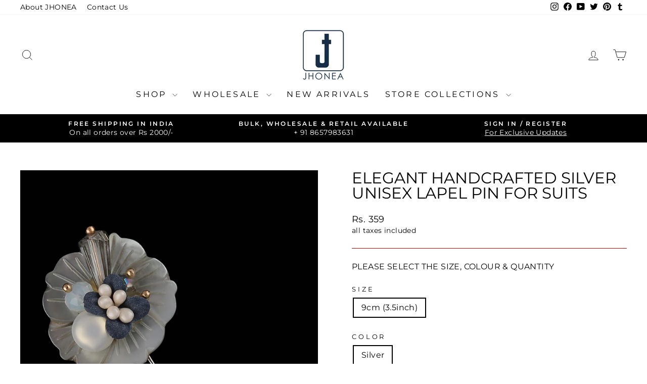

--- FILE ---
content_type: text/html; charset=utf-8
request_url: https://jhonea.com/collections/lapel-pin/products/elegant-handcrafted-silver-unisex-lapel-pin-for-suits?variant=34246996197513
body_size: 34806
content:
<!doctype html>
<html class="no-js" lang="en" dir="ltr">
<head>
  <meta charset="utf-8">
  <meta http-equiv="X-UA-Compatible" content="IE=edge,chrome=1">
  <meta name="viewport" content="width=device-width,initial-scale=1">
  <meta name="theme-color" content="#000000">
  <link rel="canonical" href="https://jhonea.com/products/elegant-handcrafted-silver-unisex-lapel-pin-for-suits">
  <link rel="preconnect" href="https://cdn.shopify.com" crossorigin>
  <link rel="preconnect" href="https://fonts.shopifycdn.com" crossorigin>
  <link rel="dns-prefetch" href="https://productreviews.shopifycdn.com">
  <link rel="dns-prefetch" href="https://ajax.googleapis.com">
  <link rel="dns-prefetch" href="https://maps.googleapis.com">
  <link rel="dns-prefetch" href="https://maps.gstatic.com"><link rel="shortcut icon" href="//jhonea.com/cdn/shop/files/03_copy_d4f794f3-5ccc-40de-ad7f-e9de4ba69efd_32x32.jpg?v=1656756037" type="image/png" /><title>Elegant Handcrafted Silver Unisex Lapel Pin for Suits
&ndash; JHONEA ACCESSORIES
</title>
<meta name="description" content="Buy Lapel pin for men, brooches for women online on Jhonea. Custom silver natural color beaded lapel pin for men&#39;s suit blazer coat jacket sherwani indo-western outfit. Suitable on all kinds of western &amp; indo-western clothing. Use it for decoration purposes &amp; other embellishments like on handbags, hats, shoes, scarfs, hijabs, etc. Perfect for nature lovers."><meta property="og:site_name" content="JHONEA ACCESSORIES">
  <meta property="og:url" content="https://jhonea.com/products/elegant-handcrafted-silver-unisex-lapel-pin-for-suits">
  <meta property="og:title" content="Elegant Handcrafted Silver Unisex Lapel Pin for Suits">
  <meta property="og:type" content="product">
  <meta property="og:description" content="Buy Lapel pin for men, brooches for women online on Jhonea. Custom silver natural color beaded lapel pin for men&#39;s suit blazer coat jacket sherwani indo-western outfit. Suitable on all kinds of western &amp; indo-western clothing. Use it for decoration purposes &amp; other embellishments like on handbags, hats, shoes, scarfs, hijabs, etc. Perfect for nature lovers."><meta property="og:image" content="http://jhonea.com/cdn/shop/products/38.jpg?v=1610022140">
    <meta property="og:image:secure_url" content="https://jhonea.com/cdn/shop/products/38.jpg?v=1610022140">
    <meta property="og:image:width" content="1200">
    <meta property="og:image:height" content="1800"><meta name="twitter:site" content="@jhoneaaccessory">
  <meta name="twitter:card" content="summary_large_image">
  <meta name="twitter:title" content="Elegant Handcrafted Silver Unisex Lapel Pin for Suits">
  <meta name="twitter:description" content="Buy Lapel pin for men, brooches for women online on Jhonea. Custom silver natural color beaded lapel pin for men&#39;s suit blazer coat jacket sherwani indo-western outfit. Suitable on all kinds of western &amp; indo-western clothing. Use it for decoration purposes &amp; other embellishments like on handbags, hats, shoes, scarfs, hijabs, etc. Perfect for nature lovers.">
<style data-shopify>@font-face {
  font-family: Montserrat;
  font-weight: 400;
  font-style: normal;
  font-display: swap;
  src: url("//jhonea.com/cdn/fonts/montserrat/montserrat_n4.81949fa0ac9fd2021e16436151e8eaa539321637.woff2") format("woff2"),
       url("//jhonea.com/cdn/fonts/montserrat/montserrat_n4.a6c632ca7b62da89c3594789ba828388aac693fe.woff") format("woff");
}

  @font-face {
  font-family: Montserrat;
  font-weight: 400;
  font-style: normal;
  font-display: swap;
  src: url("//jhonea.com/cdn/fonts/montserrat/montserrat_n4.81949fa0ac9fd2021e16436151e8eaa539321637.woff2") format("woff2"),
       url("//jhonea.com/cdn/fonts/montserrat/montserrat_n4.a6c632ca7b62da89c3594789ba828388aac693fe.woff") format("woff");
}


  @font-face {
  font-family: Montserrat;
  font-weight: 600;
  font-style: normal;
  font-display: swap;
  src: url("//jhonea.com/cdn/fonts/montserrat/montserrat_n6.1326b3e84230700ef15b3a29fb520639977513e0.woff2") format("woff2"),
       url("//jhonea.com/cdn/fonts/montserrat/montserrat_n6.652f051080eb14192330daceed8cd53dfdc5ead9.woff") format("woff");
}

  @font-face {
  font-family: Montserrat;
  font-weight: 400;
  font-style: italic;
  font-display: swap;
  src: url("//jhonea.com/cdn/fonts/montserrat/montserrat_i4.5a4ea298b4789e064f62a29aafc18d41f09ae59b.woff2") format("woff2"),
       url("//jhonea.com/cdn/fonts/montserrat/montserrat_i4.072b5869c5e0ed5b9d2021e4c2af132e16681ad2.woff") format("woff");
}

  @font-face {
  font-family: Montserrat;
  font-weight: 600;
  font-style: italic;
  font-display: swap;
  src: url("//jhonea.com/cdn/fonts/montserrat/montserrat_i6.e90155dd2f004112a61c0322d66d1f59dadfa84b.woff2") format("woff2"),
       url("//jhonea.com/cdn/fonts/montserrat/montserrat_i6.41470518d8e9d7f1bcdd29a447c2397e5393943f.woff") format("woff");
}

</style><link href="//jhonea.com/cdn/shop/t/32/assets/theme.css?v=60944550032123921341709386606" rel="stylesheet" type="text/css" media="all" />
<style data-shopify>:root {
    --typeHeaderPrimary: Montserrat;
    --typeHeaderFallback: sans-serif;
    --typeHeaderSize: 36px;
    --typeHeaderWeight: 400;
    --typeHeaderLineHeight: 1;
    --typeHeaderSpacing: 0.0em;

    --typeBasePrimary:Montserrat;
    --typeBaseFallback:sans-serif;
    --typeBaseSize: 16px;
    --typeBaseWeight: 400;
    --typeBaseSpacing: 0.025em;
    --typeBaseLineHeight: 1.4;
    --typeBaselineHeightMinus01: 1.3;

    --typeCollectionTitle: 20px;

    --iconWeight: 2px;
    --iconLinecaps: miter;

    
        --buttonRadius: 3px;
    

    --colorGridOverlayOpacity: 0.0;
    }

    .placeholder-content {
    background-image: linear-gradient(100deg, #ffffff 40%, #f7f7f7 63%, #ffffff 79%);
    }</style><script>
    document.documentElement.className = document.documentElement.className.replace('no-js', 'js');

    window.theme = window.theme || {};
    theme.routes = {
      home: "/",
      cart: "/cart.js",
      cartPage: "/cart",
      cartAdd: "/cart/add.js",
      cartChange: "/cart/change.js",
      search: "/search",
      predictiveSearch: "/search/suggest"
    };
    theme.strings = {
      soldOut: "Sold Out",
      unavailable: "Unavailable",
      inStockLabel: "In stock, ready to ship",
      oneStockLabel: "Low stock - [count] item left",
      otherStockLabel: "Low stock - [count] items left",
      willNotShipUntil: "Ready to ship [date]",
      willBeInStockAfter: "Back in stock [date]",
      waitingForStock: "Backordered, shipping soon",
      savePrice: "Save [saved_amount]",
      cartEmpty: "Your cart is currently empty.",
      cartTermsConfirmation: "You must agree with the terms and conditions of sales to check out",
      searchCollections: "Collections",
      searchPages: "Pages",
      searchArticles: "Articles",
      productFrom: "",
      maxQuantity: "You can only have [quantity] of [title] in your cart."
    };
    theme.settings = {
      cartType: "drawer",
      isCustomerTemplate: false,
      moneyFormat: "Rs. {{ amount_no_decimals }}",
      saveType: "dollar",
      productImageSize: "square",
      productImageCover: true,
      predictiveSearch: true,
      predictiveSearchType: null,
      predictiveSearchVendor: false,
      predictiveSearchPrice: true,
      quickView: true,
      themeName: 'Impulse',
      themeVersion: "7.4.1"
    };
  </script>

  <script>window.performance && window.performance.mark && window.performance.mark('shopify.content_for_header.start');</script><meta name="google-site-verification" content="rvfk0Vnc3xSKZOw24va0c97xlSiInsUzF4VxSZuBVlg">
<meta name="google-site-verification" content="rnpntxqIl0ULPq1_EtKyjyqWWKro2Etv5ZuW2SLzw_0">
<meta name="google-site-verification" content="k1v3pA3LOUnOzAY3GdTZTqlheJbjbUo3bT7xMvThv3k">
<meta id="shopify-digital-wallet" name="shopify-digital-wallet" content="/30845108361/digital_wallets/dialog">
<meta id="in-context-paypal-metadata" data-shop-id="30845108361" data-venmo-supported="false" data-environment="production" data-locale="en_US" data-paypal-v4="true" data-currency="INR">
<link rel="alternate" type="application/json+oembed" href="https://jhonea.com/products/elegant-handcrafted-silver-unisex-lapel-pin-for-suits.oembed">
<script async="async" src="/checkouts/internal/preloads.js?locale=en-IN"></script>
<script id="shopify-features" type="application/json">{"accessToken":"84474fc175931245e489612da08e8932","betas":["rich-media-storefront-analytics"],"domain":"jhonea.com","predictiveSearch":true,"shopId":30845108361,"locale":"en"}</script>
<script>var Shopify = Shopify || {};
Shopify.shop = "jhonea-accessories.myshopify.com";
Shopify.locale = "en";
Shopify.currency = {"active":"INR","rate":"1.0"};
Shopify.country = "IN";
Shopify.theme = {"name":"7.4.1 Updated copy of Impulse Original 2.0","id":132010180745,"schema_name":"Impulse","schema_version":"7.4.1","theme_store_id":857,"role":"main"};
Shopify.theme.handle = "null";
Shopify.theme.style = {"id":null,"handle":null};
Shopify.cdnHost = "jhonea.com/cdn";
Shopify.routes = Shopify.routes || {};
Shopify.routes.root = "/";</script>
<script type="module">!function(o){(o.Shopify=o.Shopify||{}).modules=!0}(window);</script>
<script>!function(o){function n(){var o=[];function n(){o.push(Array.prototype.slice.apply(arguments))}return n.q=o,n}var t=o.Shopify=o.Shopify||{};t.loadFeatures=n(),t.autoloadFeatures=n()}(window);</script>
<script id="shop-js-analytics" type="application/json">{"pageType":"product"}</script>
<script defer="defer" async type="module" src="//jhonea.com/cdn/shopifycloud/shop-js/modules/v2/client.init-shop-cart-sync_BdyHc3Nr.en.esm.js"></script>
<script defer="defer" async type="module" src="//jhonea.com/cdn/shopifycloud/shop-js/modules/v2/chunk.common_Daul8nwZ.esm.js"></script>
<script type="module">
  await import("//jhonea.com/cdn/shopifycloud/shop-js/modules/v2/client.init-shop-cart-sync_BdyHc3Nr.en.esm.js");
await import("//jhonea.com/cdn/shopifycloud/shop-js/modules/v2/chunk.common_Daul8nwZ.esm.js");

  window.Shopify.SignInWithShop?.initShopCartSync?.({"fedCMEnabled":true,"windoidEnabled":true});

</script>
<script>(function() {
  var isLoaded = false;
  function asyncLoad() {
    if (isLoaded) return;
    isLoaded = true;
    var urls = ["https:\/\/customer-first-focus.b-cdn.net\/cffOrderifyLoader_min.js?shop=jhonea-accessories.myshopify.com"];
    for (var i = 0; i < urls.length; i++) {
      var s = document.createElement('script');
      s.type = 'text/javascript';
      s.async = true;
      s.src = urls[i];
      var x = document.getElementsByTagName('script')[0];
      x.parentNode.insertBefore(s, x);
    }
  };
  if(window.attachEvent) {
    window.attachEvent('onload', asyncLoad);
  } else {
    window.addEventListener('load', asyncLoad, false);
  }
})();</script>
<script id="__st">var __st={"a":30845108361,"offset":-18000,"reqid":"43c6fd90-08d1-4751-b33d-9088944c681f-1768953557","pageurl":"jhonea.com\/collections\/lapel-pin\/products\/elegant-handcrafted-silver-unisex-lapel-pin-for-suits?variant=34246996197513","u":"2cafa385d44d","p":"product","rtyp":"product","rid":5163460264073};</script>
<script>window.ShopifyPaypalV4VisibilityTracking = true;</script>
<script id="form-persister">!function(){'use strict';const t='contact',e='new_comment',n=[[t,t],['blogs',e],['comments',e],[t,'customer']],o='password',r='form_key',c=['recaptcha-v3-token','g-recaptcha-response','h-captcha-response',o],s=()=>{try{return window.sessionStorage}catch{return}},i='__shopify_v',u=t=>t.elements[r],a=function(){const t=[...n].map((([t,e])=>`form[action*='/${t}']:not([data-nocaptcha='true']) input[name='form_type'][value='${e}']`)).join(',');var e;return e=t,()=>e?[...document.querySelectorAll(e)].map((t=>t.form)):[]}();function m(t){const e=u(t);a().includes(t)&&(!e||!e.value)&&function(t){try{if(!s())return;!function(t){const e=s();if(!e)return;const n=u(t);if(!n)return;const o=n.value;o&&e.removeItem(o)}(t);const e=Array.from(Array(32),(()=>Math.random().toString(36)[2])).join('');!function(t,e){u(t)||t.append(Object.assign(document.createElement('input'),{type:'hidden',name:r})),t.elements[r].value=e}(t,e),function(t,e){const n=s();if(!n)return;const r=[...t.querySelectorAll(`input[type='${o}']`)].map((({name:t})=>t)),u=[...c,...r],a={};for(const[o,c]of new FormData(t).entries())u.includes(o)||(a[o]=c);n.setItem(e,JSON.stringify({[i]:1,action:t.action,data:a}))}(t,e)}catch(e){console.error('failed to persist form',e)}}(t)}const f=t=>{if('true'===t.dataset.persistBound)return;const e=function(t,e){const n=function(t){return'function'==typeof t.submit?t.submit:HTMLFormElement.prototype.submit}(t).bind(t);return function(){let t;return()=>{t||(t=!0,(()=>{try{e(),n()}catch(t){(t=>{console.error('form submit failed',t)})(t)}})(),setTimeout((()=>t=!1),250))}}()}(t,(()=>{m(t)}));!function(t,e){if('function'==typeof t.submit&&'function'==typeof e)try{t.submit=e}catch{}}(t,e),t.addEventListener('submit',(t=>{t.preventDefault(),e()})),t.dataset.persistBound='true'};!function(){function t(t){const e=(t=>{const e=t.target;return e instanceof HTMLFormElement?e:e&&e.form})(t);e&&m(e)}document.addEventListener('submit',t),document.addEventListener('DOMContentLoaded',(()=>{const e=a();for(const t of e)f(t);var n;n=document.body,new window.MutationObserver((t=>{for(const e of t)if('childList'===e.type&&e.addedNodes.length)for(const t of e.addedNodes)1===t.nodeType&&'FORM'===t.tagName&&a().includes(t)&&f(t)})).observe(n,{childList:!0,subtree:!0,attributes:!1}),document.removeEventListener('submit',t)}))}()}();</script>
<script integrity="sha256-4kQ18oKyAcykRKYeNunJcIwy7WH5gtpwJnB7kiuLZ1E=" data-source-attribution="shopify.loadfeatures" defer="defer" src="//jhonea.com/cdn/shopifycloud/storefront/assets/storefront/load_feature-a0a9edcb.js" crossorigin="anonymous"></script>
<script data-source-attribution="shopify.dynamic_checkout.dynamic.init">var Shopify=Shopify||{};Shopify.PaymentButton=Shopify.PaymentButton||{isStorefrontPortableWallets:!0,init:function(){window.Shopify.PaymentButton.init=function(){};var t=document.createElement("script");t.src="https://jhonea.com/cdn/shopifycloud/portable-wallets/latest/portable-wallets.en.js",t.type="module",document.head.appendChild(t)}};
</script>
<script data-source-attribution="shopify.dynamic_checkout.buyer_consent">
  function portableWalletsHideBuyerConsent(e){var t=document.getElementById("shopify-buyer-consent"),n=document.getElementById("shopify-subscription-policy-button");t&&n&&(t.classList.add("hidden"),t.setAttribute("aria-hidden","true"),n.removeEventListener("click",e))}function portableWalletsShowBuyerConsent(e){var t=document.getElementById("shopify-buyer-consent"),n=document.getElementById("shopify-subscription-policy-button");t&&n&&(t.classList.remove("hidden"),t.removeAttribute("aria-hidden"),n.addEventListener("click",e))}window.Shopify?.PaymentButton&&(window.Shopify.PaymentButton.hideBuyerConsent=portableWalletsHideBuyerConsent,window.Shopify.PaymentButton.showBuyerConsent=portableWalletsShowBuyerConsent);
</script>
<script>
  function portableWalletsCleanup(e){e&&e.src&&console.error("Failed to load portable wallets script "+e.src);var t=document.querySelectorAll("shopify-accelerated-checkout .shopify-payment-button__skeleton, shopify-accelerated-checkout-cart .wallet-cart-button__skeleton"),e=document.getElementById("shopify-buyer-consent");for(let e=0;e<t.length;e++)t[e].remove();e&&e.remove()}function portableWalletsNotLoadedAsModule(e){e instanceof ErrorEvent&&"string"==typeof e.message&&e.message.includes("import.meta")&&"string"==typeof e.filename&&e.filename.includes("portable-wallets")&&(window.removeEventListener("error",portableWalletsNotLoadedAsModule),window.Shopify.PaymentButton.failedToLoad=e,"loading"===document.readyState?document.addEventListener("DOMContentLoaded",window.Shopify.PaymentButton.init):window.Shopify.PaymentButton.init())}window.addEventListener("error",portableWalletsNotLoadedAsModule);
</script>

<script type="module" src="https://jhonea.com/cdn/shopifycloud/portable-wallets/latest/portable-wallets.en.js" onError="portableWalletsCleanup(this)" crossorigin="anonymous"></script>
<script nomodule>
  document.addEventListener("DOMContentLoaded", portableWalletsCleanup);
</script>

<link id="shopify-accelerated-checkout-styles" rel="stylesheet" media="screen" href="https://jhonea.com/cdn/shopifycloud/portable-wallets/latest/accelerated-checkout-backwards-compat.css" crossorigin="anonymous">
<style id="shopify-accelerated-checkout-cart">
        #shopify-buyer-consent {
  margin-top: 1em;
  display: inline-block;
  width: 100%;
}

#shopify-buyer-consent.hidden {
  display: none;
}

#shopify-subscription-policy-button {
  background: none;
  border: none;
  padding: 0;
  text-decoration: underline;
  font-size: inherit;
  cursor: pointer;
}

#shopify-subscription-policy-button::before {
  box-shadow: none;
}

      </style>

<script>window.performance && window.performance.mark && window.performance.mark('shopify.content_for_header.end');</script>

  <script src="//jhonea.com/cdn/shop/t/32/assets/vendor-scripts-v11.js" defer="defer"></script><script src="//jhonea.com/cdn/shop/t/32/assets/theme.js?v=136904160527539270741709386580" defer="defer"></script>
<link href="https://monorail-edge.shopifysvc.com" rel="dns-prefetch">
<script>(function(){if ("sendBeacon" in navigator && "performance" in window) {try {var session_token_from_headers = performance.getEntriesByType('navigation')[0].serverTiming.find(x => x.name == '_s').description;} catch {var session_token_from_headers = undefined;}var session_cookie_matches = document.cookie.match(/_shopify_s=([^;]*)/);var session_token_from_cookie = session_cookie_matches && session_cookie_matches.length === 2 ? session_cookie_matches[1] : "";var session_token = session_token_from_headers || session_token_from_cookie || "";function handle_abandonment_event(e) {var entries = performance.getEntries().filter(function(entry) {return /monorail-edge.shopifysvc.com/.test(entry.name);});if (!window.abandonment_tracked && entries.length === 0) {window.abandonment_tracked = true;var currentMs = Date.now();var navigation_start = performance.timing.navigationStart;var payload = {shop_id: 30845108361,url: window.location.href,navigation_start,duration: currentMs - navigation_start,session_token,page_type: "product"};window.navigator.sendBeacon("https://monorail-edge.shopifysvc.com/v1/produce", JSON.stringify({schema_id: "online_store_buyer_site_abandonment/1.1",payload: payload,metadata: {event_created_at_ms: currentMs,event_sent_at_ms: currentMs}}));}}window.addEventListener('pagehide', handle_abandonment_event);}}());</script>
<script id="web-pixels-manager-setup">(function e(e,d,r,n,o){if(void 0===o&&(o={}),!Boolean(null===(a=null===(i=window.Shopify)||void 0===i?void 0:i.analytics)||void 0===a?void 0:a.replayQueue)){var i,a;window.Shopify=window.Shopify||{};var t=window.Shopify;t.analytics=t.analytics||{};var s=t.analytics;s.replayQueue=[],s.publish=function(e,d,r){return s.replayQueue.push([e,d,r]),!0};try{self.performance.mark("wpm:start")}catch(e){}var l=function(){var e={modern:/Edge?\/(1{2}[4-9]|1[2-9]\d|[2-9]\d{2}|\d{4,})\.\d+(\.\d+|)|Firefox\/(1{2}[4-9]|1[2-9]\d|[2-9]\d{2}|\d{4,})\.\d+(\.\d+|)|Chrom(ium|e)\/(9{2}|\d{3,})\.\d+(\.\d+|)|(Maci|X1{2}).+ Version\/(15\.\d+|(1[6-9]|[2-9]\d|\d{3,})\.\d+)([,.]\d+|)( \(\w+\)|)( Mobile\/\w+|) Safari\/|Chrome.+OPR\/(9{2}|\d{3,})\.\d+\.\d+|(CPU[ +]OS|iPhone[ +]OS|CPU[ +]iPhone|CPU IPhone OS|CPU iPad OS)[ +]+(15[._]\d+|(1[6-9]|[2-9]\d|\d{3,})[._]\d+)([._]\d+|)|Android:?[ /-](13[3-9]|1[4-9]\d|[2-9]\d{2}|\d{4,})(\.\d+|)(\.\d+|)|Android.+Firefox\/(13[5-9]|1[4-9]\d|[2-9]\d{2}|\d{4,})\.\d+(\.\d+|)|Android.+Chrom(ium|e)\/(13[3-9]|1[4-9]\d|[2-9]\d{2}|\d{4,})\.\d+(\.\d+|)|SamsungBrowser\/([2-9]\d|\d{3,})\.\d+/,legacy:/Edge?\/(1[6-9]|[2-9]\d|\d{3,})\.\d+(\.\d+|)|Firefox\/(5[4-9]|[6-9]\d|\d{3,})\.\d+(\.\d+|)|Chrom(ium|e)\/(5[1-9]|[6-9]\d|\d{3,})\.\d+(\.\d+|)([\d.]+$|.*Safari\/(?![\d.]+ Edge\/[\d.]+$))|(Maci|X1{2}).+ Version\/(10\.\d+|(1[1-9]|[2-9]\d|\d{3,})\.\d+)([,.]\d+|)( \(\w+\)|)( Mobile\/\w+|) Safari\/|Chrome.+OPR\/(3[89]|[4-9]\d|\d{3,})\.\d+\.\d+|(CPU[ +]OS|iPhone[ +]OS|CPU[ +]iPhone|CPU IPhone OS|CPU iPad OS)[ +]+(10[._]\d+|(1[1-9]|[2-9]\d|\d{3,})[._]\d+)([._]\d+|)|Android:?[ /-](13[3-9]|1[4-9]\d|[2-9]\d{2}|\d{4,})(\.\d+|)(\.\d+|)|Mobile Safari.+OPR\/([89]\d|\d{3,})\.\d+\.\d+|Android.+Firefox\/(13[5-9]|1[4-9]\d|[2-9]\d{2}|\d{4,})\.\d+(\.\d+|)|Android.+Chrom(ium|e)\/(13[3-9]|1[4-9]\d|[2-9]\d{2}|\d{4,})\.\d+(\.\d+|)|Android.+(UC? ?Browser|UCWEB|U3)[ /]?(15\.([5-9]|\d{2,})|(1[6-9]|[2-9]\d|\d{3,})\.\d+)\.\d+|SamsungBrowser\/(5\.\d+|([6-9]|\d{2,})\.\d+)|Android.+MQ{2}Browser\/(14(\.(9|\d{2,})|)|(1[5-9]|[2-9]\d|\d{3,})(\.\d+|))(\.\d+|)|K[Aa][Ii]OS\/(3\.\d+|([4-9]|\d{2,})\.\d+)(\.\d+|)/},d=e.modern,r=e.legacy,n=navigator.userAgent;return n.match(d)?"modern":n.match(r)?"legacy":"unknown"}(),u="modern"===l?"modern":"legacy",c=(null!=n?n:{modern:"",legacy:""})[u],f=function(e){return[e.baseUrl,"/wpm","/b",e.hashVersion,"modern"===e.buildTarget?"m":"l",".js"].join("")}({baseUrl:d,hashVersion:r,buildTarget:u}),m=function(e){var d=e.version,r=e.bundleTarget,n=e.surface,o=e.pageUrl,i=e.monorailEndpoint;return{emit:function(e){var a=e.status,t=e.errorMsg,s=(new Date).getTime(),l=JSON.stringify({metadata:{event_sent_at_ms:s},events:[{schema_id:"web_pixels_manager_load/3.1",payload:{version:d,bundle_target:r,page_url:o,status:a,surface:n,error_msg:t},metadata:{event_created_at_ms:s}}]});if(!i)return console&&console.warn&&console.warn("[Web Pixels Manager] No Monorail endpoint provided, skipping logging."),!1;try{return self.navigator.sendBeacon.bind(self.navigator)(i,l)}catch(e){}var u=new XMLHttpRequest;try{return u.open("POST",i,!0),u.setRequestHeader("Content-Type","text/plain"),u.send(l),!0}catch(e){return console&&console.warn&&console.warn("[Web Pixels Manager] Got an unhandled error while logging to Monorail."),!1}}}}({version:r,bundleTarget:l,surface:e.surface,pageUrl:self.location.href,monorailEndpoint:e.monorailEndpoint});try{o.browserTarget=l,function(e){var d=e.src,r=e.async,n=void 0===r||r,o=e.onload,i=e.onerror,a=e.sri,t=e.scriptDataAttributes,s=void 0===t?{}:t,l=document.createElement("script"),u=document.querySelector("head"),c=document.querySelector("body");if(l.async=n,l.src=d,a&&(l.integrity=a,l.crossOrigin="anonymous"),s)for(var f in s)if(Object.prototype.hasOwnProperty.call(s,f))try{l.dataset[f]=s[f]}catch(e){}if(o&&l.addEventListener("load",o),i&&l.addEventListener("error",i),u)u.appendChild(l);else{if(!c)throw new Error("Did not find a head or body element to append the script");c.appendChild(l)}}({src:f,async:!0,onload:function(){if(!function(){var e,d;return Boolean(null===(d=null===(e=window.Shopify)||void 0===e?void 0:e.analytics)||void 0===d?void 0:d.initialized)}()){var d=window.webPixelsManager.init(e)||void 0;if(d){var r=window.Shopify.analytics;r.replayQueue.forEach((function(e){var r=e[0],n=e[1],o=e[2];d.publishCustomEvent(r,n,o)})),r.replayQueue=[],r.publish=d.publishCustomEvent,r.visitor=d.visitor,r.initialized=!0}}},onerror:function(){return m.emit({status:"failed",errorMsg:"".concat(f," has failed to load")})},sri:function(e){var d=/^sha384-[A-Za-z0-9+/=]+$/;return"string"==typeof e&&d.test(e)}(c)?c:"",scriptDataAttributes:o}),m.emit({status:"loading"})}catch(e){m.emit({status:"failed",errorMsg:(null==e?void 0:e.message)||"Unknown error"})}}})({shopId: 30845108361,storefrontBaseUrl: "https://jhonea.com",extensionsBaseUrl: "https://extensions.shopifycdn.com/cdn/shopifycloud/web-pixels-manager",monorailEndpoint: "https://monorail-edge.shopifysvc.com/unstable/produce_batch",surface: "storefront-renderer",enabledBetaFlags: ["2dca8a86"],webPixelsConfigList: [{"id":"474677385","configuration":"{\"config\":\"{\\\"pixel_id\\\":\\\"G-JL5KD8LR4V\\\",\\\"target_country\\\":\\\"IN\\\",\\\"gtag_events\\\":[{\\\"type\\\":\\\"search\\\",\\\"action_label\\\":[\\\"G-JL5KD8LR4V\\\",\\\"AW-613867031\\\/xTERCPb0v9cBEJe826QC\\\"]},{\\\"type\\\":\\\"begin_checkout\\\",\\\"action_label\\\":[\\\"G-JL5KD8LR4V\\\",\\\"AW-613867031\\\/3IYsCPP0v9cBEJe826QC\\\"]},{\\\"type\\\":\\\"view_item\\\",\\\"action_label\\\":[\\\"G-JL5KD8LR4V\\\",\\\"AW-613867031\\\/o0vWCO30v9cBEJe826QC\\\",\\\"MC-0F6J7RQDZ6\\\"]},{\\\"type\\\":\\\"purchase\\\",\\\"action_label\\\":[\\\"G-JL5KD8LR4V\\\",\\\"AW-613867031\\\/wA38COr0v9cBEJe826QC\\\",\\\"MC-0F6J7RQDZ6\\\"]},{\\\"type\\\":\\\"page_view\\\",\\\"action_label\\\":[\\\"G-JL5KD8LR4V\\\",\\\"AW-613867031\\\/mwvUCOf0v9cBEJe826QC\\\",\\\"MC-0F6J7RQDZ6\\\"]},{\\\"type\\\":\\\"add_payment_info\\\",\\\"action_label\\\":[\\\"G-JL5KD8LR4V\\\",\\\"AW-613867031\\\/_ts8CPn0v9cBEJe826QC\\\"]},{\\\"type\\\":\\\"add_to_cart\\\",\\\"action_label\\\":[\\\"G-JL5KD8LR4V\\\",\\\"AW-613867031\\\/b-lcCPD0v9cBEJe826QC\\\"]}],\\\"enable_monitoring_mode\\\":false}\"}","eventPayloadVersion":"v1","runtimeContext":"OPEN","scriptVersion":"b2a88bafab3e21179ed38636efcd8a93","type":"APP","apiClientId":1780363,"privacyPurposes":[],"dataSharingAdjustments":{"protectedCustomerApprovalScopes":["read_customer_address","read_customer_email","read_customer_name","read_customer_personal_data","read_customer_phone"]}},{"id":"201457801","configuration":"{\"pixel_id\":\"1437289697018042\",\"pixel_type\":\"facebook_pixel\",\"metaapp_system_user_token\":\"-\"}","eventPayloadVersion":"v1","runtimeContext":"OPEN","scriptVersion":"ca16bc87fe92b6042fbaa3acc2fbdaa6","type":"APP","apiClientId":2329312,"privacyPurposes":["ANALYTICS","MARKETING","SALE_OF_DATA"],"dataSharingAdjustments":{"protectedCustomerApprovalScopes":["read_customer_address","read_customer_email","read_customer_name","read_customer_personal_data","read_customer_phone"]}},{"id":"62980233","configuration":"{\"tagID\":\"2613679088322\"}","eventPayloadVersion":"v1","runtimeContext":"STRICT","scriptVersion":"18031546ee651571ed29edbe71a3550b","type":"APP","apiClientId":3009811,"privacyPurposes":["ANALYTICS","MARKETING","SALE_OF_DATA"],"dataSharingAdjustments":{"protectedCustomerApprovalScopes":["read_customer_address","read_customer_email","read_customer_name","read_customer_personal_data","read_customer_phone"]}},{"id":"shopify-app-pixel","configuration":"{}","eventPayloadVersion":"v1","runtimeContext":"STRICT","scriptVersion":"0450","apiClientId":"shopify-pixel","type":"APP","privacyPurposes":["ANALYTICS","MARKETING"]},{"id":"shopify-custom-pixel","eventPayloadVersion":"v1","runtimeContext":"LAX","scriptVersion":"0450","apiClientId":"shopify-pixel","type":"CUSTOM","privacyPurposes":["ANALYTICS","MARKETING"]}],isMerchantRequest: false,initData: {"shop":{"name":"JHONEA ACCESSORIES","paymentSettings":{"currencyCode":"INR"},"myshopifyDomain":"jhonea-accessories.myshopify.com","countryCode":"IN","storefrontUrl":"https:\/\/jhonea.com"},"customer":null,"cart":null,"checkout":null,"productVariants":[{"price":{"amount":359.0,"currencyCode":"INR"},"product":{"title":"Elegant Handcrafted Silver Unisex Lapel Pin for Suits","vendor":"Supplier No. 8","id":"5163460264073","untranslatedTitle":"Elegant Handcrafted Silver Unisex Lapel Pin for Suits","url":"\/products\/elegant-handcrafted-silver-unisex-lapel-pin-for-suits","type":"Lapel Pin"},"id":"34246996197513","image":{"src":"\/\/jhonea.com\/cdn\/shop\/products\/38.jpg?v=1610022140"},"sku":"R1P0919SSL08LP00010A","title":"9cm (3.5inch) \/ Silver \/ 1 Piece","untranslatedTitle":"9cm (3.5inch) \/ Silver \/ 1 Piece"},{"price":{"amount":2599.0,"currencyCode":"INR"},"product":{"title":"Elegant Handcrafted Silver Unisex Lapel Pin for Suits","vendor":"Supplier No. 8","id":"5163460264073","untranslatedTitle":"Elegant Handcrafted Silver Unisex Lapel Pin for Suits","url":"\/products\/elegant-handcrafted-silver-unisex-lapel-pin-for-suits","type":"Lapel Pin"},"id":"39287439130761","image":{"src":"\/\/jhonea.com\/cdn\/shop\/products\/38.jpg?v=1610022140"},"sku":"W12P0919SSL08LP00010A","title":"9cm (3.5inch) \/ Silver \/ 12 Pieces","untranslatedTitle":"9cm (3.5inch) \/ Silver \/ 12 Pieces"}],"purchasingCompany":null},},"https://jhonea.com/cdn","fcfee988w5aeb613cpc8e4bc33m6693e112",{"modern":"","legacy":""},{"shopId":"30845108361","storefrontBaseUrl":"https:\/\/jhonea.com","extensionBaseUrl":"https:\/\/extensions.shopifycdn.com\/cdn\/shopifycloud\/web-pixels-manager","surface":"storefront-renderer","enabledBetaFlags":"[\"2dca8a86\"]","isMerchantRequest":"false","hashVersion":"fcfee988w5aeb613cpc8e4bc33m6693e112","publish":"custom","events":"[[\"page_viewed\",{}],[\"product_viewed\",{\"productVariant\":{\"price\":{\"amount\":359.0,\"currencyCode\":\"INR\"},\"product\":{\"title\":\"Elegant Handcrafted Silver Unisex Lapel Pin for Suits\",\"vendor\":\"Supplier No. 8\",\"id\":\"5163460264073\",\"untranslatedTitle\":\"Elegant Handcrafted Silver Unisex Lapel Pin for Suits\",\"url\":\"\/products\/elegant-handcrafted-silver-unisex-lapel-pin-for-suits\",\"type\":\"Lapel Pin\"},\"id\":\"34246996197513\",\"image\":{\"src\":\"\/\/jhonea.com\/cdn\/shop\/products\/38.jpg?v=1610022140\"},\"sku\":\"R1P0919SSL08LP00010A\",\"title\":\"9cm (3.5inch) \/ Silver \/ 1 Piece\",\"untranslatedTitle\":\"9cm (3.5inch) \/ Silver \/ 1 Piece\"}}]]"});</script><script>
  window.ShopifyAnalytics = window.ShopifyAnalytics || {};
  window.ShopifyAnalytics.meta = window.ShopifyAnalytics.meta || {};
  window.ShopifyAnalytics.meta.currency = 'INR';
  var meta = {"product":{"id":5163460264073,"gid":"gid:\/\/shopify\/Product\/5163460264073","vendor":"Supplier No. 8","type":"Lapel Pin","handle":"elegant-handcrafted-silver-unisex-lapel-pin-for-suits","variants":[{"id":34246996197513,"price":35900,"name":"Elegant Handcrafted Silver Unisex Lapel Pin for Suits - 9cm (3.5inch) \/ Silver \/ 1 Piece","public_title":"9cm (3.5inch) \/ Silver \/ 1 Piece","sku":"R1P0919SSL08LP00010A"},{"id":39287439130761,"price":259900,"name":"Elegant Handcrafted Silver Unisex Lapel Pin for Suits - 9cm (3.5inch) \/ Silver \/ 12 Pieces","public_title":"9cm (3.5inch) \/ Silver \/ 12 Pieces","sku":"W12P0919SSL08LP00010A"}],"remote":false},"page":{"pageType":"product","resourceType":"product","resourceId":5163460264073,"requestId":"43c6fd90-08d1-4751-b33d-9088944c681f-1768953557"}};
  for (var attr in meta) {
    window.ShopifyAnalytics.meta[attr] = meta[attr];
  }
</script>
<script class="analytics">
  (function () {
    var customDocumentWrite = function(content) {
      var jquery = null;

      if (window.jQuery) {
        jquery = window.jQuery;
      } else if (window.Checkout && window.Checkout.$) {
        jquery = window.Checkout.$;
      }

      if (jquery) {
        jquery('body').append(content);
      }
    };

    var hasLoggedConversion = function(token) {
      if (token) {
        return document.cookie.indexOf('loggedConversion=' + token) !== -1;
      }
      return false;
    }

    var setCookieIfConversion = function(token) {
      if (token) {
        var twoMonthsFromNow = new Date(Date.now());
        twoMonthsFromNow.setMonth(twoMonthsFromNow.getMonth() + 2);

        document.cookie = 'loggedConversion=' + token + '; expires=' + twoMonthsFromNow;
      }
    }

    var trekkie = window.ShopifyAnalytics.lib = window.trekkie = window.trekkie || [];
    if (trekkie.integrations) {
      return;
    }
    trekkie.methods = [
      'identify',
      'page',
      'ready',
      'track',
      'trackForm',
      'trackLink'
    ];
    trekkie.factory = function(method) {
      return function() {
        var args = Array.prototype.slice.call(arguments);
        args.unshift(method);
        trekkie.push(args);
        return trekkie;
      };
    };
    for (var i = 0; i < trekkie.methods.length; i++) {
      var key = trekkie.methods[i];
      trekkie[key] = trekkie.factory(key);
    }
    trekkie.load = function(config) {
      trekkie.config = config || {};
      trekkie.config.initialDocumentCookie = document.cookie;
      var first = document.getElementsByTagName('script')[0];
      var script = document.createElement('script');
      script.type = 'text/javascript';
      script.onerror = function(e) {
        var scriptFallback = document.createElement('script');
        scriptFallback.type = 'text/javascript';
        scriptFallback.onerror = function(error) {
                var Monorail = {
      produce: function produce(monorailDomain, schemaId, payload) {
        var currentMs = new Date().getTime();
        var event = {
          schema_id: schemaId,
          payload: payload,
          metadata: {
            event_created_at_ms: currentMs,
            event_sent_at_ms: currentMs
          }
        };
        return Monorail.sendRequest("https://" + monorailDomain + "/v1/produce", JSON.stringify(event));
      },
      sendRequest: function sendRequest(endpointUrl, payload) {
        // Try the sendBeacon API
        if (window && window.navigator && typeof window.navigator.sendBeacon === 'function' && typeof window.Blob === 'function' && !Monorail.isIos12()) {
          var blobData = new window.Blob([payload], {
            type: 'text/plain'
          });

          if (window.navigator.sendBeacon(endpointUrl, blobData)) {
            return true;
          } // sendBeacon was not successful

        } // XHR beacon

        var xhr = new XMLHttpRequest();

        try {
          xhr.open('POST', endpointUrl);
          xhr.setRequestHeader('Content-Type', 'text/plain');
          xhr.send(payload);
        } catch (e) {
          console.log(e);
        }

        return false;
      },
      isIos12: function isIos12() {
        return window.navigator.userAgent.lastIndexOf('iPhone; CPU iPhone OS 12_') !== -1 || window.navigator.userAgent.lastIndexOf('iPad; CPU OS 12_') !== -1;
      }
    };
    Monorail.produce('monorail-edge.shopifysvc.com',
      'trekkie_storefront_load_errors/1.1',
      {shop_id: 30845108361,
      theme_id: 132010180745,
      app_name: "storefront",
      context_url: window.location.href,
      source_url: "//jhonea.com/cdn/s/trekkie.storefront.cd680fe47e6c39ca5d5df5f0a32d569bc48c0f27.min.js"});

        };
        scriptFallback.async = true;
        scriptFallback.src = '//jhonea.com/cdn/s/trekkie.storefront.cd680fe47e6c39ca5d5df5f0a32d569bc48c0f27.min.js';
        first.parentNode.insertBefore(scriptFallback, first);
      };
      script.async = true;
      script.src = '//jhonea.com/cdn/s/trekkie.storefront.cd680fe47e6c39ca5d5df5f0a32d569bc48c0f27.min.js';
      first.parentNode.insertBefore(script, first);
    };
    trekkie.load(
      {"Trekkie":{"appName":"storefront","development":false,"defaultAttributes":{"shopId":30845108361,"isMerchantRequest":null,"themeId":132010180745,"themeCityHash":"5817469992649375305","contentLanguage":"en","currency":"INR","eventMetadataId":"c91110dc-c31c-48c1-bc05-18bd9786927a"},"isServerSideCookieWritingEnabled":true,"monorailRegion":"shop_domain","enabledBetaFlags":["65f19447"]},"Session Attribution":{},"S2S":{"facebookCapiEnabled":true,"source":"trekkie-storefront-renderer","apiClientId":580111}}
    );

    var loaded = false;
    trekkie.ready(function() {
      if (loaded) return;
      loaded = true;

      window.ShopifyAnalytics.lib = window.trekkie;

      var originalDocumentWrite = document.write;
      document.write = customDocumentWrite;
      try { window.ShopifyAnalytics.merchantGoogleAnalytics.call(this); } catch(error) {};
      document.write = originalDocumentWrite;

      window.ShopifyAnalytics.lib.page(null,{"pageType":"product","resourceType":"product","resourceId":5163460264073,"requestId":"43c6fd90-08d1-4751-b33d-9088944c681f-1768953557","shopifyEmitted":true});

      var match = window.location.pathname.match(/checkouts\/(.+)\/(thank_you|post_purchase)/)
      var token = match? match[1]: undefined;
      if (!hasLoggedConversion(token)) {
        setCookieIfConversion(token);
        window.ShopifyAnalytics.lib.track("Viewed Product",{"currency":"INR","variantId":34246996197513,"productId":5163460264073,"productGid":"gid:\/\/shopify\/Product\/5163460264073","name":"Elegant Handcrafted Silver Unisex Lapel Pin for Suits - 9cm (3.5inch) \/ Silver \/ 1 Piece","price":"359.00","sku":"R1P0919SSL08LP00010A","brand":"Supplier No. 8","variant":"9cm (3.5inch) \/ Silver \/ 1 Piece","category":"Lapel Pin","nonInteraction":true,"remote":false},undefined,undefined,{"shopifyEmitted":true});
      window.ShopifyAnalytics.lib.track("monorail:\/\/trekkie_storefront_viewed_product\/1.1",{"currency":"INR","variantId":34246996197513,"productId":5163460264073,"productGid":"gid:\/\/shopify\/Product\/5163460264073","name":"Elegant Handcrafted Silver Unisex Lapel Pin for Suits - 9cm (3.5inch) \/ Silver \/ 1 Piece","price":"359.00","sku":"R1P0919SSL08LP00010A","brand":"Supplier No. 8","variant":"9cm (3.5inch) \/ Silver \/ 1 Piece","category":"Lapel Pin","nonInteraction":true,"remote":false,"referer":"https:\/\/jhonea.com\/collections\/lapel-pin\/products\/elegant-handcrafted-silver-unisex-lapel-pin-for-suits?variant=34246996197513"});
      }
    });


        var eventsListenerScript = document.createElement('script');
        eventsListenerScript.async = true;
        eventsListenerScript.src = "//jhonea.com/cdn/shopifycloud/storefront/assets/shop_events_listener-3da45d37.js";
        document.getElementsByTagName('head')[0].appendChild(eventsListenerScript);

})();</script>
  <script>
  if (!window.ga || (window.ga && typeof window.ga !== 'function')) {
    window.ga = function ga() {
      (window.ga.q = window.ga.q || []).push(arguments);
      if (window.Shopify && window.Shopify.analytics && typeof window.Shopify.analytics.publish === 'function') {
        window.Shopify.analytics.publish("ga_stub_called", {}, {sendTo: "google_osp_migration"});
      }
      console.error("Shopify's Google Analytics stub called with:", Array.from(arguments), "\nSee https://help.shopify.com/manual/promoting-marketing/pixels/pixel-migration#google for more information.");
    };
    if (window.Shopify && window.Shopify.analytics && typeof window.Shopify.analytics.publish === 'function') {
      window.Shopify.analytics.publish("ga_stub_initialized", {}, {sendTo: "google_osp_migration"});
    }
  }
</script>
<script
  defer
  src="https://jhonea.com/cdn/shopifycloud/perf-kit/shopify-perf-kit-3.0.4.min.js"
  data-application="storefront-renderer"
  data-shop-id="30845108361"
  data-render-region="gcp-us-central1"
  data-page-type="product"
  data-theme-instance-id="132010180745"
  data-theme-name="Impulse"
  data-theme-version="7.4.1"
  data-monorail-region="shop_domain"
  data-resource-timing-sampling-rate="10"
  data-shs="true"
  data-shs-beacon="true"
  data-shs-export-with-fetch="true"
  data-shs-logs-sample-rate="1"
  data-shs-beacon-endpoint="https://jhonea.com/api/collect"
></script>
</head>

<body class="template-product" data-center-text="true" data-button_style="round-slight" data-type_header_capitalize="true" data-type_headers_align_text="true" data-type_product_capitalize="false" data-swatch_style="square" >

  <a class="in-page-link visually-hidden skip-link" href="#MainContent">Skip to content</a>

  <div id="PageContainer" class="page-container">
    <div class="transition-body"><!-- BEGIN sections: header-group -->
<div id="shopify-section-sections--16262542557321__header" class="shopify-section shopify-section-group-header-group">

<div id="NavDrawer" class="drawer drawer--left">
  <div class="drawer__contents">
    <div class="drawer__fixed-header">
      <div class="drawer__header appear-animation appear-delay-1">
        <div class="h2 drawer__title"></div>
        <div class="drawer__close">
          <button type="button" class="drawer__close-button js-drawer-close">
            <svg aria-hidden="true" focusable="false" role="presentation" class="icon icon-close" viewBox="0 0 64 64"><title>icon-X</title><path d="m19 17.61 27.12 27.13m0-27.12L19 44.74"/></svg>
            <span class="icon__fallback-text">Close menu</span>
          </button>
        </div>
      </div>
    </div>
    <div class="drawer__scrollable">
      <ul class="mobile-nav" role="navigation" aria-label="Primary"><li class="mobile-nav__item appear-animation appear-delay-2"><div class="mobile-nav__has-sublist"><a href="/collections"
                    class="mobile-nav__link mobile-nav__link--top-level"
                    id="Label-collections1"
                    >
                    Shop
                  </a>
                  <div class="mobile-nav__toggle">
                    <button type="button"
                      aria-controls="Linklist-collections1" aria-open="true"
                      aria-labelledby="Label-collections1"
                      class="collapsible-trigger collapsible--auto-height is-open"><span class="collapsible-trigger__icon collapsible-trigger__icon--open" role="presentation">
  <svg aria-hidden="true" focusable="false" role="presentation" class="icon icon--wide icon-chevron-down" viewBox="0 0 28 16"><path d="m1.57 1.59 12.76 12.77L27.1 1.59" stroke-width="2" stroke="#000" fill="none"/></svg>
</span>
</button>
                  </div></div><div id="Linklist-collections1"
                class="mobile-nav__sublist collapsible-content collapsible-content--all is-open"
                style="height: auto;">
                <div class="collapsible-content__inner">
                  <ul class="mobile-nav__sublist"><li class="mobile-nav__item">
                        <div class="mobile-nav__child-item"><a href="/collections/buttons"
                              class="mobile-nav__link"
                              id="Sublabel-collections-buttons1"
                              >
                              BUTTONS
                            </a><button type="button"
                              aria-controls="Sublinklist-collections1-collections-buttons1"
                              aria-labelledby="Sublabel-collections-buttons1"
                              class="collapsible-trigger"><span class="collapsible-trigger__icon collapsible-trigger__icon--circle collapsible-trigger__icon--open" role="presentation">
  <svg aria-hidden="true" focusable="false" role="presentation" class="icon icon--wide icon-chevron-down" viewBox="0 0 28 16"><path d="m1.57 1.59 12.76 12.77L27.1 1.59" stroke-width="2" stroke="#000" fill="none"/></svg>
</span>
</button></div><div
                            id="Sublinklist-collections1-collections-buttons1"
                            aria-labelledby="Sublabel-collections-buttons1"
                            class="mobile-nav__sublist collapsible-content collapsible-content--all"
                            >
                            <div class="collapsible-content__inner">
                              <ul class="mobile-nav__grandchildlist"><li class="mobile-nav__item">
                                    <a href="/collections/buttons" class="mobile-nav__link">
                                      ALL BUTTONS
                                    </a>
                                  </li><li class="mobile-nav__item">
                                    <a href="/collections/acrylic-buttons" class="mobile-nav__link">
                                      Acrylic Buttons
                                    </a>
                                  </li><li class="mobile-nav__item">
                                    <a href="/collections/bandhgala-sherwani-buttons" class="mobile-nav__link">
                                      Ethnic Wear Buttons
                                    </a>
                                  </li><li class="mobile-nav__item">
                                    <a href="/collections/blazer-coat-suit-jacket-buttons" class="mobile-nav__link">
                                      Blazer Buttons
                                    </a>
                                  </li><li class="mobile-nav__item">
                                    <a href="/collections/diamond-buttons" class="mobile-nav__link">
                                      Diamond Buttons
                                    </a>
                                  </li><li class="mobile-nav__item">
                                    <a href="/collections/jeans-buttons" class="mobile-nav__link">
                                      Jeans Buttons
                                    </a>
                                  </li><li class="mobile-nav__item">
                                    <a href="/collections/metal-buttons" class="mobile-nav__link">
                                      Metal Buttons
                                    </a>
                                  </li><li class="mobile-nav__item">
                                    <a href="/collections/natural-buttons" class="mobile-nav__link">
                                      Natural Buttons
                                    </a>
                                  </li><li class="mobile-nav__item">
                                    <a href="/collections/pearl-buttons" class="mobile-nav__link">
                                      Pearl Buttons
                                    </a>
                                  </li><li class="mobile-nav__item">
                                    <a href="/collections/polyester-buttons" class="mobile-nav__link">
                                      Polyester Buttons
                                    </a>
                                  </li><li class="mobile-nav__item">
                                    <a href="/collections/pu-leather-buttons" class="mobile-nav__link">
                                      PU Leather Buttons
                                    </a>
                                  </li><li class="mobile-nav__item">
                                    <a href="/collections/shirt-kurta-buttons" class="mobile-nav__link">
                                      Shirt/Kurta Buttons
                                    </a>
                                  </li><li class="mobile-nav__item">
                                    <a href="/collections/toggle-buttons" class="mobile-nav__link">
                                      Toggle Buttons
                                    </a>
                                  </li><li class="mobile-nav__item">
                                    <a href="/collections/coco-wooden-buttons" class="mobile-nav__link">
                                      Coco/Wooden Buttons
                                    </a>
                                  </li><li class="mobile-nav__item">
                                    <a href="/collections/4-part-snap-buttons" class="mobile-nav__link">
                                      4 Part Snap Buttons
                                    </a>
                                  </li><li class="mobile-nav__item">
                                    <a href="/collections/wholesale-buttons" class="mobile-nav__link">
                                      Wholesale Buttons
                                    </a>
                                  </li></ul>
                            </div>
                          </div></li><li class="mobile-nav__item">
                        <div class="mobile-nav__child-item"><a href="/collections/brooches"
                              class="mobile-nav__link"
                              id="Sublabel-collections-brooches2"
                              >
                              BROOCHES
                            </a><button type="button"
                              aria-controls="Sublinklist-collections1-collections-brooches2"
                              aria-labelledby="Sublabel-collections-brooches2"
                              class="collapsible-trigger"><span class="collapsible-trigger__icon collapsible-trigger__icon--circle collapsible-trigger__icon--open" role="presentation">
  <svg aria-hidden="true" focusable="false" role="presentation" class="icon icon--wide icon-chevron-down" viewBox="0 0 28 16"><path d="m1.57 1.59 12.76 12.77L27.1 1.59" stroke-width="2" stroke="#000" fill="none"/></svg>
</span>
</button></div><div
                            id="Sublinklist-collections1-collections-brooches2"
                            aria-labelledby="Sublabel-collections-brooches2"
                            class="mobile-nav__sublist collapsible-content collapsible-content--all"
                            >
                            <div class="collapsible-content__inner">
                              <ul class="mobile-nav__grandchildlist"><li class="mobile-nav__item">
                                    <a href="/collections/brooches" class="mobile-nav__link">
                                      ALL BROOCHES
                                    </a>
                                  </li><li class="mobile-nav__item">
                                    <a href="/collections/animal-brooches" class="mobile-nav__link">
                                      Animal Brooches
                                    </a>
                                  </li><li class="mobile-nav__item">
                                    <a href="/collections/badge-brooches" class="mobile-nav__link">
                                      Badge Brooches
                                    </a>
                                  </li><li class="mobile-nav__item">
                                    <a href="/collections/bird-brooches" class="mobile-nav__link">
                                      Bird Brooches
                                    </a>
                                  </li><li class="mobile-nav__item">
                                    <a href="/collections/chain-brooches" class="mobile-nav__link">
                                      Chain Brooches
                                    </a>
                                  </li><li class="mobile-nav__item">
                                    <a href="/collections/collar-brooches" class="mobile-nav__link">
                                      Collar Brooches
                                    </a>
                                  </li><li class="mobile-nav__item">
                                    <a href="/collections/diamond-brooches" class="mobile-nav__link">
                                      Diamond Brooches
                                    </a>
                                  </li><li class="mobile-nav__item">
                                    <a href="/collections/enamel-brooches" class="mobile-nav__link">
                                      Enamel Brooches
                                    </a>
                                  </li><li class="mobile-nav__item">
                                    <a href="/collections/ethnic-wear-brooches" class="mobile-nav__link">
                                      Ethnic Wear Brooches
                                    </a>
                                  </li><li class="mobile-nav__item">
                                    <a href="/collections/flower-brooches" class="mobile-nav__link">
                                      Flower Brooches
                                    </a>
                                  </li><li class="mobile-nav__item">
                                    <a href="/collections/insect-brooches" class="mobile-nav__link">
                                      Insect Brooches
                                    </a>
                                  </li><li class="mobile-nav__item">
                                    <a href="/collections/metal-brooches" class="mobile-nav__link">
                                      Metal Brooches
                                    </a>
                                  </li><li class="mobile-nav__item">
                                    <a href="/collections/wholesale-brooches" class="mobile-nav__link">
                                      Wholesale Brooches
                                    </a>
                                  </li></ul>
                            </div>
                          </div></li><li class="mobile-nav__item">
                        <div class="mobile-nav__child-item"><a href="/collections/buckles"
                              class="mobile-nav__link"
                              id="Sublabel-collections-buckles3"
                              >
                              BUCKLES
                            </a><button type="button"
                              aria-controls="Sublinklist-collections1-collections-buckles3"
                              aria-labelledby="Sublabel-collections-buckles3"
                              class="collapsible-trigger"><span class="collapsible-trigger__icon collapsible-trigger__icon--circle collapsible-trigger__icon--open" role="presentation">
  <svg aria-hidden="true" focusable="false" role="presentation" class="icon icon--wide icon-chevron-down" viewBox="0 0 28 16"><path d="m1.57 1.59 12.76 12.77L27.1 1.59" stroke-width="2" stroke="#000" fill="none"/></svg>
</span>
</button></div><div
                            id="Sublinklist-collections1-collections-buckles3"
                            aria-labelledby="Sublabel-collections-buckles3"
                            class="mobile-nav__sublist collapsible-content collapsible-content--all"
                            >
                            <div class="collapsible-content__inner">
                              <ul class="mobile-nav__grandchildlist"><li class="mobile-nav__item">
                                    <a href="/collections/buckles" class="mobile-nav__link">
                                      ALL BUCKLES
                                    </a>
                                  </li><li class="mobile-nav__item">
                                    <a href="/collections/belt-buckles" class="mobile-nav__link">
                                      Belt Buckles
                                    </a>
                                  </li><li class="mobile-nav__item">
                                    <a href="/collections/gurkha-pant-buckles" class="mobile-nav__link">
                                      Gurkha Pant Buckles
                                    </a>
                                  </li><li class="mobile-nav__item">
                                    <a href="/collections/clasp-buckles" class="mobile-nav__link">
                                      Clasp Buckles
                                    </a>
                                  </li><li class="mobile-nav__item">
                                    <a href="/collections/diamond-buckles" class="mobile-nav__link">
                                      Diamond Buckles
                                    </a>
                                  </li><li class="mobile-nav__item">
                                    <a href="/collections/metal-buckles" class="mobile-nav__link">
                                      Metal Buckles
                                    </a>
                                  </li><li class="mobile-nav__item">
                                    <a href="/collections/pearl-buckles" class="mobile-nav__link">
                                      Pearl Buckles
                                    </a>
                                  </li><li class="mobile-nav__item">
                                    <a href="/collections/shoes-buckles" class="mobile-nav__link">
                                      Shoe Buckles
                                    </a>
                                  </li><li class="mobile-nav__item">
                                    <a href="/collections/side-release-buckles" class="mobile-nav__link">
                                      Side Release Buckles
                                    </a>
                                  </li><li class="mobile-nav__item">
                                    <a href="/collections/slide-buckles" class="mobile-nav__link">
                                      Slide Buckles
                                    </a>
                                  </li><li class="mobile-nav__item">
                                    <a href="/collections/tongue-prong-buckles" class="mobile-nav__link">
                                      Tongue/Prong Buckles
                                    </a>
                                  </li><li class="mobile-nav__item">
                                    <a href="/collections/wooden-buckles" class="mobile-nav__link">
                                      Coco/Wooden Buckles
                                    </a>
                                  </li><li class="mobile-nav__item">
                                    <a href="/collections/wholesale-buckles" class="mobile-nav__link">
                                      Wholesale Buckles
                                    </a>
                                  </li></ul>
                            </div>
                          </div></li><li class="mobile-nav__item">
                        <div class="mobile-nav__child-item"><a href="/collections/belts"
                              class="mobile-nav__link"
                              id="Sublabel-collections-belts4"
                              >
                              BELTS
                            </a><button type="button"
                              aria-controls="Sublinklist-collections1-collections-belts4"
                              aria-labelledby="Sublabel-collections-belts4"
                              class="collapsible-trigger"><span class="collapsible-trigger__icon collapsible-trigger__icon--circle collapsible-trigger__icon--open" role="presentation">
  <svg aria-hidden="true" focusable="false" role="presentation" class="icon icon--wide icon-chevron-down" viewBox="0 0 28 16"><path d="m1.57 1.59 12.76 12.77L27.1 1.59" stroke-width="2" stroke="#000" fill="none"/></svg>
</span>
</button></div><div
                            id="Sublinklist-collections1-collections-belts4"
                            aria-labelledby="Sublabel-collections-belts4"
                            class="mobile-nav__sublist collapsible-content collapsible-content--all"
                            >
                            <div class="collapsible-content__inner">
                              <ul class="mobile-nav__grandchildlist"><li class="mobile-nav__item">
                                    <a href="/collections/belts" class="mobile-nav__link">
                                      ALL BELTS
                                    </a>
                                  </li><li class="mobile-nav__item">
                                    <a href="/collections/pu-belts" class="mobile-nav__link">
                                      PU Belts
                                    </a>
                                  </li><li class="mobile-nav__item">
                                    <a href="/collections/rope-belts" class="mobile-nav__link">
                                      Rope Belts
                                    </a>
                                  </li><li class="mobile-nav__item">
                                    <a href="/collections/wholesale-belts" class="mobile-nav__link">
                                      Wholesale Belts
                                    </a>
                                  </li></ul>
                            </div>
                          </div></li><li class="mobile-nav__item">
                        <div class="mobile-nav__child-item"><a href="/collections/elastics"
                              class="mobile-nav__link"
                              id="Sublabel-collections-elastics5"
                              >
                              ELASTICS
                            </a><button type="button"
                              aria-controls="Sublinklist-collections1-collections-elastics5"
                              aria-labelledby="Sublabel-collections-elastics5"
                              class="collapsible-trigger"><span class="collapsible-trigger__icon collapsible-trigger__icon--circle collapsible-trigger__icon--open" role="presentation">
  <svg aria-hidden="true" focusable="false" role="presentation" class="icon icon--wide icon-chevron-down" viewBox="0 0 28 16"><path d="m1.57 1.59 12.76 12.77L27.1 1.59" stroke-width="2" stroke="#000" fill="none"/></svg>
</span>
</button></div><div
                            id="Sublinklist-collections1-collections-elastics5"
                            aria-labelledby="Sublabel-collections-elastics5"
                            class="mobile-nav__sublist collapsible-content collapsible-content--all"
                            >
                            <div class="collapsible-content__inner">
                              <ul class="mobile-nav__grandchildlist"><li class="mobile-nav__item">
                                    <a href="/collections/elastics" class="mobile-nav__link">
                                      ALL ELASTICS
                                    </a>
                                  </li><li class="mobile-nav__item">
                                    <a href="/collections/glitter-elastics" class="mobile-nav__link">
                                      Glitter Elastics
                                    </a>
                                  </li><li class="mobile-nav__item">
                                    <a href="/collections/knitted-elastics" class="mobile-nav__link">
                                      Knitted Elastics
                                    </a>
                                  </li><li class="mobile-nav__item">
                                    <a href="/collections/woven-elastics" class="mobile-nav__link">
                                      Woven Elastics
                                    </a>
                                  </li><li class="mobile-nav__item">
                                    <a href="/collections/wholesale-elastics" class="mobile-nav__link">
                                      Wholesale Elastics
                                    </a>
                                  </li></ul>
                            </div>
                          </div></li><li class="mobile-nav__item">
                        <div class="mobile-nav__child-item"><a href="/collections/flowers"
                              class="mobile-nav__link"
                              id="Sublabel-collections-flowers6"
                              >
                              FLOWERS
                            </a><button type="button"
                              aria-controls="Sublinklist-collections1-collections-flowers6"
                              aria-labelledby="Sublabel-collections-flowers6"
                              class="collapsible-trigger"><span class="collapsible-trigger__icon collapsible-trigger__icon--circle collapsible-trigger__icon--open" role="presentation">
  <svg aria-hidden="true" focusable="false" role="presentation" class="icon icon--wide icon-chevron-down" viewBox="0 0 28 16"><path d="m1.57 1.59 12.76 12.77L27.1 1.59" stroke-width="2" stroke="#000" fill="none"/></svg>
</span>
</button></div><div
                            id="Sublinklist-collections1-collections-flowers6"
                            aria-labelledby="Sublabel-collections-flowers6"
                            class="mobile-nav__sublist collapsible-content collapsible-content--all"
                            >
                            <div class="collapsible-content__inner">
                              <ul class="mobile-nav__grandchildlist"><li class="mobile-nav__item">
                                    <a href="/collections/flowers" class="mobile-nav__link">
                                      ALL FLOWERS
                                    </a>
                                  </li><li class="mobile-nav__item">
                                    <a href="/collections/fabric-flowers" class="mobile-nav__link">
                                      Fabric Flowers
                                    </a>
                                  </li></ul>
                            </div>
                          </div></li><li class="mobile-nav__item">
                        <div class="mobile-nav__child-item"><a href="/collections/clothing-hardware"
                              class="mobile-nav__link"
                              id="Sublabel-collections-clothing-hardware7"
                              >
                              CLOTHING HARDWARE
                            </a><button type="button"
                              aria-controls="Sublinklist-collections1-collections-clothing-hardware7"
                              aria-labelledby="Sublabel-collections-clothing-hardware7"
                              class="collapsible-trigger"><span class="collapsible-trigger__icon collapsible-trigger__icon--circle collapsible-trigger__icon--open" role="presentation">
  <svg aria-hidden="true" focusable="false" role="presentation" class="icon icon--wide icon-chevron-down" viewBox="0 0 28 16"><path d="m1.57 1.59 12.76 12.77L27.1 1.59" stroke-width="2" stroke="#000" fill="none"/></svg>
</span>
</button></div><div
                            id="Sublinklist-collections1-collections-clothing-hardware7"
                            aria-labelledby="Sublabel-collections-clothing-hardware7"
                            class="mobile-nav__sublist collapsible-content collapsible-content--all"
                            >
                            <div class="collapsible-content__inner">
                              <ul class="mobile-nav__grandchildlist"><li class="mobile-nav__item">
                                    <a href="/collections/clothing-hardware" class="mobile-nav__link">
                                      ALL CLOTHING HARDWARE
                                    </a>
                                  </li><li class="mobile-nav__item">
                                    <a href="/collections/belt-accessories" class="mobile-nav__link">
                                      Belt Accessories
                                    </a>
                                  </li><li class="mobile-nav__item">
                                    <a href="/collections/gunmetal-hardware" class="mobile-nav__link">
                                      Diamond Hardware
                                    </a>
                                  </li><li class="mobile-nav__item">
                                    <a href="/collections/hotfix" class="mobile-nav__link">
                                      Hotfix
                                    </a>
                                  </li><li class="mobile-nav__item">
                                    <a href="/collections/loop-hangers" class="mobile-nav__link">
                                      Loop Hangers
                                    </a>
                                  </li><li class="mobile-nav__item">
                                    <a href="/collections/metal-accessories" class="mobile-nav__link">
                                      Metal Accessories
                                    </a>
                                  </li><li class="mobile-nav__item">
                                    <a href="/collections/shoes-buckles" class="mobile-nav__link">
                                      Shoe Buckles
                                    </a>
                                  </li><li class="mobile-nav__item">
                                    <a href="/collections/tassel-hardware" class="mobile-nav__link">
                                      Tassel Hardware
                                    </a>
                                  </li><li class="mobile-nav__item">
                                    <a href="/collections/rivets" class="mobile-nav__link">
                                      Rivets
                                    </a>
                                  </li><li class="mobile-nav__item">
                                    <a href="/collections/wholesale-hardware" class="mobile-nav__link">
                                      Wholesale Clothing Hardware
                                    </a>
                                  </li></ul>
                            </div>
                          </div></li><li class="mobile-nav__item">
                        <div class="mobile-nav__child-item"><a href="/collections/laces"
                              class="mobile-nav__link"
                              id="Sublabel-collections-laces8"
                              >
                              LACES
                            </a><button type="button"
                              aria-controls="Sublinklist-collections1-collections-laces8"
                              aria-labelledby="Sublabel-collections-laces8"
                              class="collapsible-trigger"><span class="collapsible-trigger__icon collapsible-trigger__icon--circle collapsible-trigger__icon--open" role="presentation">
  <svg aria-hidden="true" focusable="false" role="presentation" class="icon icon--wide icon-chevron-down" viewBox="0 0 28 16"><path d="m1.57 1.59 12.76 12.77L27.1 1.59" stroke-width="2" stroke="#000" fill="none"/></svg>
</span>
</button></div><div
                            id="Sublinklist-collections1-collections-laces8"
                            aria-labelledby="Sublabel-collections-laces8"
                            class="mobile-nav__sublist collapsible-content collapsible-content--all"
                            >
                            <div class="collapsible-content__inner">
                              <ul class="mobile-nav__grandchildlist"><li class="mobile-nav__item">
                                    <a href="/collections/laces" class="mobile-nav__link">
                                      ALL LACES
                                    </a>
                                  </li><li class="mobile-nav__item">
                                    <a href="/collections/beaded-laces" class="mobile-nav__link">
                                      Beaded Laces
                                    </a>
                                  </li><li class="mobile-nav__item">
                                    <a href="/collections/chain-laces" class="mobile-nav__link">
                                      Chain Laces
                                    </a>
                                  </li><li class="mobile-nav__item">
                                    <a href="/collections/guipure-laces" class="mobile-nav__link">
                                      Guipure Laces
                                    </a>
                                  </li><li class="mobile-nav__item">
                                    <a href="/collections/metal-laces" class="mobile-nav__link">
                                      Metal Laces
                                    </a>
                                  </li><li class="mobile-nav__item">
                                    <a href="/collections/tassel-laces" class="mobile-nav__link">
                                      Tassel Laces
                                    </a>
                                  </li><li class="mobile-nav__item">
                                    <a href="/collections/thread-tassels" class="mobile-nav__link">
                                      Thread Tassels
                                    </a>
                                  </li><li class="mobile-nav__item">
                                    <a href="/collections/wholesale-laces" class="mobile-nav__link">
                                      Wholesale Laces
                                    </a>
                                  </li></ul>
                            </div>
                          </div></li><li class="mobile-nav__item">
                        <div class="mobile-nav__child-item"><a href="/collections/lapel-pin"
                              class="mobile-nav__link"
                              id="Sublabel-collections-lapel-pin9"
                              data-active="true">
                              LAPEL PINS
                            </a><button type="button"
                              aria-controls="Sublinklist-collections1-collections-lapel-pin9"
                              aria-labelledby="Sublabel-collections-lapel-pin9"
                              class="collapsible-trigger is-open"><span class="collapsible-trigger__icon collapsible-trigger__icon--circle collapsible-trigger__icon--open" role="presentation">
  <svg aria-hidden="true" focusable="false" role="presentation" class="icon icon--wide icon-chevron-down" viewBox="0 0 28 16"><path d="m1.57 1.59 12.76 12.77L27.1 1.59" stroke-width="2" stroke="#000" fill="none"/></svg>
</span>
</button></div><div
                            id="Sublinklist-collections1-collections-lapel-pin9"
                            aria-labelledby="Sublabel-collections-lapel-pin9"
                            class="mobile-nav__sublist collapsible-content collapsible-content--all is-open"
                            style="height: auto;">
                            <div class="collapsible-content__inner">
                              <ul class="mobile-nav__grandchildlist"><li class="mobile-nav__item">
                                    <a href="/collections/lapel-pin" class="mobile-nav__link" data-active="true">
                                      ALL LAPEL PINS
                                    </a>
                                  </li><li class="mobile-nav__item">
                                    <a href="/collections/diamond-lapel-pin" class="mobile-nav__link">
                                      Diamond Lapel Pins
                                    </a>
                                  </li><li class="mobile-nav__item">
                                    <a href="/collections/flower-lapel-pin" class="mobile-nav__link">
                                      Flower Lapel Pins
                                    </a>
                                  </li><li class="mobile-nav__item">
                                    <a href="/collections/metal-lapel-pin" class="mobile-nav__link">
                                      Metal Lapel Pins
                                    </a>
                                  </li><li class="mobile-nav__item">
                                    <a href="/collections/pearl-lapel-pin" class="mobile-nav__link">
                                      Pearl Lapel Pins
                                    </a>
                                  </li><li class="mobile-nav__item">
                                    <a href="/collections/wholesale-lapel-pin" class="mobile-nav__link">
                                      Wholesale Lapel Pins
                                    </a>
                                  </li></ul>
                            </div>
                          </div></li><li class="mobile-nav__item">
                        <div class="mobile-nav__child-item"><a href="/collections/neck-designs"
                              class="mobile-nav__link"
                              id="Sublabel-collections-neck-designs10"
                              >
                              NECK DESIGNS
                            </a><button type="button"
                              aria-controls="Sublinklist-collections1-collections-neck-designs10"
                              aria-labelledby="Sublabel-collections-neck-designs10"
                              class="collapsible-trigger"><span class="collapsible-trigger__icon collapsible-trigger__icon--circle collapsible-trigger__icon--open" role="presentation">
  <svg aria-hidden="true" focusable="false" role="presentation" class="icon icon--wide icon-chevron-down" viewBox="0 0 28 16"><path d="m1.57 1.59 12.76 12.77L27.1 1.59" stroke-width="2" stroke="#000" fill="none"/></svg>
</span>
</button></div><div
                            id="Sublinklist-collections1-collections-neck-designs10"
                            aria-labelledby="Sublabel-collections-neck-designs10"
                            class="mobile-nav__sublist collapsible-content collapsible-content--all"
                            >
                            <div class="collapsible-content__inner">
                              <ul class="mobile-nav__grandchildlist"><li class="mobile-nav__item">
                                    <a href="/collections/neck-designs" class="mobile-nav__link">
                                      ALL NECK DESIGNS
                                    </a>
                                  </li><li class="mobile-nav__item">
                                    <a href="/collections/beaded-neck" class="mobile-nav__link">
                                      Beaded Neck
                                    </a>
                                  </li><li class="mobile-nav__item">
                                    <a href="/collections/cord-neck" class="mobile-nav__link">
                                      Cord Neck
                                    </a>
                                  </li><li class="mobile-nav__item">
                                    <a href="/collections/embroidery-neck" class="mobile-nav__link">
                                      Embroidery Neck
                                    </a>
                                  </li><li class="mobile-nav__item">
                                    <a href="/collections/handmade-neck" class="mobile-nav__link">
                                      Handmade Neck
                                    </a>
                                  </li><li class="mobile-nav__item">
                                    <a href="/collections/metal-neck" class="mobile-nav__link">
                                      Metal Neck
                                    </a>
                                  </li><li class="mobile-nav__item">
                                    <a href="/collections/tassel-neck" class="mobile-nav__link">
                                      Tassel Neck
                                    </a>
                                  </li><li class="mobile-nav__item">
                                    <a href="/collections/wholesale-neck-designs" class="mobile-nav__link">
                                      Wholesale Neck Designs
                                    </a>
                                  </li></ul>
                            </div>
                          </div></li><li class="mobile-nav__item">
                        <div class="mobile-nav__child-item"><a href="/collections/patches"
                              class="mobile-nav__link"
                              id="Sublabel-collections-patches11"
                              >
                              PATCHES
                            </a><button type="button"
                              aria-controls="Sublinklist-collections1-collections-patches11"
                              aria-labelledby="Sublabel-collections-patches11"
                              class="collapsible-trigger"><span class="collapsible-trigger__icon collapsible-trigger__icon--circle collapsible-trigger__icon--open" role="presentation">
  <svg aria-hidden="true" focusable="false" role="presentation" class="icon icon--wide icon-chevron-down" viewBox="0 0 28 16"><path d="m1.57 1.59 12.76 12.77L27.1 1.59" stroke-width="2" stroke="#000" fill="none"/></svg>
</span>
</button></div><div
                            id="Sublinklist-collections1-collections-patches11"
                            aria-labelledby="Sublabel-collections-patches11"
                            class="mobile-nav__sublist collapsible-content collapsible-content--all"
                            >
                            <div class="collapsible-content__inner">
                              <ul class="mobile-nav__grandchildlist"><li class="mobile-nav__item">
                                    <a href="/collections/patches" class="mobile-nav__link">
                                      ALL PATCHES
                                    </a>
                                  </li><li class="mobile-nav__item">
                                    <a href="/collections/animal-patches" class="mobile-nav__link">
                                      Animal Patches
                                    </a>
                                  </li><li class="mobile-nav__item">
                                    <a href="/collections/bird-patches" class="mobile-nav__link">
                                      Bird Patches
                                    </a>
                                  </li><li class="mobile-nav__item">
                                    <a href="/collections/beaded-patches" class="mobile-nav__link">
                                      Beaded Patches
                                    </a>
                                  </li><li class="mobile-nav__item">
                                    <a href="/collections/chenille-patches" class="mobile-nav__link">
                                      Chenille Patches
                                    </a>
                                  </li><li class="mobile-nav__item">
                                    <a href="/collections/cord-patches" class="mobile-nav__link">
                                      Cord Patches
                                    </a>
                                  </li><li class="mobile-nav__item">
                                    <a href="/collections/embroidery-patches" class="mobile-nav__link">
                                      Embroidery Patches
                                    </a>
                                  </li><li class="mobile-nav__item">
                                    <a href="/collections/flower-patches" class="mobile-nav__link">
                                      Flower Patches
                                    </a>
                                  </li><li class="mobile-nav__item">
                                    <a href="/collections/handmade-patches" class="mobile-nav__link">
                                      Handmade Patches
                                    </a>
                                  </li><li class="mobile-nav__item">
                                    <a href="/collections/sequins-patches" class="mobile-nav__link">
                                      Sequins Patches
                                    </a>
                                  </li><li class="mobile-nav__item">
                                    <a href="/collections/texture-patches" class="mobile-nav__link">
                                      Texture Patches
                                    </a>
                                  </li><li class="mobile-nav__item">
                                    <a href="/collections/wholesale-patches" class="mobile-nav__link">
                                      Wholesale Patches
                                    </a>
                                  </li></ul>
                            </div>
                          </div></li><li class="mobile-nav__item">
                        <div class="mobile-nav__child-item"><a href="/collections/toggles"
                              class="mobile-nav__link"
                              id="Sublabel-collections-toggles12"
                              >
                              TOGGLES
                            </a><button type="button"
                              aria-controls="Sublinklist-collections1-collections-toggles12"
                              aria-labelledby="Sublabel-collections-toggles12"
                              class="collapsible-trigger"><span class="collapsible-trigger__icon collapsible-trigger__icon--circle collapsible-trigger__icon--open" role="presentation">
  <svg aria-hidden="true" focusable="false" role="presentation" class="icon icon--wide icon-chevron-down" viewBox="0 0 28 16"><path d="m1.57 1.59 12.76 12.77L27.1 1.59" stroke-width="2" stroke="#000" fill="none"/></svg>
</span>
</button></div><div
                            id="Sublinklist-collections1-collections-toggles12"
                            aria-labelledby="Sublabel-collections-toggles12"
                            class="mobile-nav__sublist collapsible-content collapsible-content--all"
                            >
                            <div class="collapsible-content__inner">
                              <ul class="mobile-nav__grandchildlist"><li class="mobile-nav__item">
                                    <a href="/collections/toggles" class="mobile-nav__link">
                                      ALL TOGGLES
                                    </a>
                                  </li><li class="mobile-nav__item">
                                    <a href="/collections/coat-toggles" class="mobile-nav__link">
                                      Coat Toggles
                                    </a>
                                  </li><li class="mobile-nav__item">
                                    <a href="/collections/frog-closures" class="mobile-nav__link">
                                      Frog Closures
                                    </a>
                                  </li><li class="mobile-nav__item">
                                    <a href="/collections/pu-toggles" class="mobile-nav__link">
                                      PU Toggles
                                    </a>
                                  </li><li class="mobile-nav__item">
                                    <a href="/collections/toggle-buttons" class="mobile-nav__link">
                                      Toggle Buttons
                                    </a>
                                  </li><li class="mobile-nav__item">
                                    <a href="/collections/wholesale-toggles" class="mobile-nav__link">
                                      Wholesale Toggles
                                    </a>
                                  </li></ul>
                            </div>
                          </div></li><li class="mobile-nav__item">
                        <div class="mobile-nav__child-item"><a href="/collections/wooden-accessories"
                              class="mobile-nav__link"
                              id="Sublabel-collections-wooden-accessories13"
                              >
                              COCO/WOODEN ACCESSORIES
                            </a><button type="button"
                              aria-controls="Sublinklist-collections1-collections-wooden-accessories13"
                              aria-labelledby="Sublabel-collections-wooden-accessories13"
                              class="collapsible-trigger"><span class="collapsible-trigger__icon collapsible-trigger__icon--circle collapsible-trigger__icon--open" role="presentation">
  <svg aria-hidden="true" focusable="false" role="presentation" class="icon icon--wide icon-chevron-down" viewBox="0 0 28 16"><path d="m1.57 1.59 12.76 12.77L27.1 1.59" stroke-width="2" stroke="#000" fill="none"/></svg>
</span>
</button></div><div
                            id="Sublinklist-collections1-collections-wooden-accessories13"
                            aria-labelledby="Sublabel-collections-wooden-accessories13"
                            class="mobile-nav__sublist collapsible-content collapsible-content--all"
                            >
                            <div class="collapsible-content__inner">
                              <ul class="mobile-nav__grandchildlist"><li class="mobile-nav__item">
                                    <a href="/collections/wooden-accessories" class="mobile-nav__link">
                                      ALL WOODEN ACCESSORIES
                                    </a>
                                  </li><li class="mobile-nav__item">
                                    <a href="/collections/wooden-buckles" class="mobile-nav__link">
                                      Coco/Wooden Buckles
                                    </a>
                                  </li><li class="mobile-nav__item">
                                    <a href="/collections/coco-wooden-buttons" class="mobile-nav__link">
                                      Coco/Wooden Buttons
                                    </a>
                                  </li></ul>
                            </div>
                          </div></li><li class="mobile-nav__item">
                        <div class="mobile-nav__child-item"><a href="/collections/zippers"
                              class="mobile-nav__link"
                              id="Sublabel-collections-zippers14"
                              >
                               ZIPPERS
                            </a><button type="button"
                              aria-controls="Sublinklist-collections1-collections-zippers14"
                              aria-labelledby="Sublabel-collections-zippers14"
                              class="collapsible-trigger"><span class="collapsible-trigger__icon collapsible-trigger__icon--circle collapsible-trigger__icon--open" role="presentation">
  <svg aria-hidden="true" focusable="false" role="presentation" class="icon icon--wide icon-chevron-down" viewBox="0 0 28 16"><path d="m1.57 1.59 12.76 12.77L27.1 1.59" stroke-width="2" stroke="#000" fill="none"/></svg>
</span>
</button></div><div
                            id="Sublinklist-collections1-collections-zippers14"
                            aria-labelledby="Sublabel-collections-zippers14"
                            class="mobile-nav__sublist collapsible-content collapsible-content--all"
                            >
                            <div class="collapsible-content__inner">
                              <ul class="mobile-nav__grandchildlist"><li class="mobile-nav__item">
                                    <a href="/collections/zippers" class="mobile-nav__link">
                                      ALL ZIPPERS
                                    </a>
                                  </li><li class="mobile-nav__item">
                                    <a href="/collections/ykk-zippers" class="mobile-nav__link">
                                      YKK Zippers
                                    </a>
                                  </li><li class="mobile-nav__item">
                                    <a href="/collections/closed-end-zippers" class="mobile-nav__link">
                                      Closed-End Zippers
                                    </a>
                                  </li><li class="mobile-nav__item">
                                    <a href="/collections/coil-zippers" class="mobile-nav__link">
                                      Coil Zippers
                                    </a>
                                  </li><li class="mobile-nav__item">
                                    <a href="/collections/fly-zippers-pants-jeans-trousers" class="mobile-nav__link">
                                      Fly Zippers
                                    </a>
                                  </li><li class="mobile-nav__item">
                                    <a href="/collections/invisible-concealed-zippers" class="mobile-nav__link">
                                      Invisible Zippers
                                    </a>
                                  </li><li class="mobile-nav__item">
                                    <a href="/collections/jacket-zippers" class="mobile-nav__link">
                                      Jacket Zippers
                                    </a>
                                  </li><li class="mobile-nav__item">
                                    <a href="/collections/metal-zippers" class="mobile-nav__link">
                                      Metal Zippers
                                    </a>
                                  </li><li class="mobile-nav__item">
                                    <a href="/collections/molded-plastic-zippers" class="mobile-nav__link">
                                      Molded Plastic Zippers
                                    </a>
                                  </li><li class="mobile-nav__item">
                                    <a href="/collections/open-end-zippers" class="mobile-nav__link">
                                      Open-End Zippers
                                    </a>
                                  </li><li class="mobile-nav__item">
                                    <a href="/collections/two-way-zippers" class="mobile-nav__link">
                                      Two-Way Zippers
                                    </a>
                                  </li><li class="mobile-nav__item">
                                    <a href="/collections/vislon-zippers" class="mobile-nav__link">
                                      Vislon Zippers
                                    </a>
                                  </li><li class="mobile-nav__item">
                                    <a href="/collections/waterproof-zippers" class="mobile-nav__link">
                                      Waterproof Zippers
                                    </a>
                                  </li><li class="mobile-nav__item">
                                    <a href="/collections/zip-rolls-pullers" class="mobile-nav__link">
                                      Zipper Pullers & Zipper Rolls
                                    </a>
                                  </li><li class="mobile-nav__item">
                                    <a href="/collections/wholesale-zippers" class="mobile-nav__link">
                                      Wholesale Zippers
                                    </a>
                                  </li></ul>
                            </div>
                          </div></li><li class="mobile-nav__item">
                        <div class="mobile-nav__child-item"><a href="/collections/machines-and-tools"
                              class="mobile-nav__link"
                              id="Sublabel-collections-machines-and-tools15"
                              >
                              MACHINES AND TOOLS
                            </a><button type="button"
                              aria-controls="Sublinklist-collections1-collections-machines-and-tools15"
                              aria-labelledby="Sublabel-collections-machines-and-tools15"
                              class="collapsible-trigger"><span class="collapsible-trigger__icon collapsible-trigger__icon--circle collapsible-trigger__icon--open" role="presentation">
  <svg aria-hidden="true" focusable="false" role="presentation" class="icon icon--wide icon-chevron-down" viewBox="0 0 28 16"><path d="m1.57 1.59 12.76 12.77L27.1 1.59" stroke-width="2" stroke="#000" fill="none"/></svg>
</span>
</button></div><div
                            id="Sublinklist-collections1-collections-machines-and-tools15"
                            aria-labelledby="Sublabel-collections-machines-and-tools15"
                            class="mobile-nav__sublist collapsible-content collapsible-content--all"
                            >
                            <div class="collapsible-content__inner">
                              <ul class="mobile-nav__grandchildlist"><li class="mobile-nav__item">
                                    <a href="/collections/machines-and-tools" class="mobile-nav__link">
                                      ALL MACHINES AND TOOLS
                                    </a>
                                  </li></ul>
                            </div>
                          </div></li></ul>
                </div>
              </div></li><li class="mobile-nav__item appear-animation appear-delay-3"><div class="mobile-nav__has-sublist"><a href="/collections/wholesale-clothing-accessories"
                    class="mobile-nav__link mobile-nav__link--top-level"
                    id="Label-collections-wholesale-clothing-accessories2"
                    >
                    Wholesale
                  </a>
                  <div class="mobile-nav__toggle">
                    <button type="button"
                      aria-controls="Linklist-collections-wholesale-clothing-accessories2"
                      aria-labelledby="Label-collections-wholesale-clothing-accessories2"
                      class="collapsible-trigger collapsible--auto-height"><span class="collapsible-trigger__icon collapsible-trigger__icon--open" role="presentation">
  <svg aria-hidden="true" focusable="false" role="presentation" class="icon icon--wide icon-chevron-down" viewBox="0 0 28 16"><path d="m1.57 1.59 12.76 12.77L27.1 1.59" stroke-width="2" stroke="#000" fill="none"/></svg>
</span>
</button>
                  </div></div><div id="Linklist-collections-wholesale-clothing-accessories2"
                class="mobile-nav__sublist collapsible-content collapsible-content--all"
                >
                <div class="collapsible-content__inner">
                  <ul class="mobile-nav__sublist"><li class="mobile-nav__item">
                        <div class="mobile-nav__child-item"><a href="/collections/wholesale-buttons"
                              class="mobile-nav__link"
                              id="Sublabel-collections-wholesale-buttons1"
                              >
                              Wholesale Buttons
                            </a></div></li><li class="mobile-nav__item">
                        <div class="mobile-nav__child-item"><a href="/collections/wholesale-brooches"
                              class="mobile-nav__link"
                              id="Sublabel-collections-wholesale-brooches2"
                              >
                              Wholesale Brooches
                            </a></div></li><li class="mobile-nav__item">
                        <div class="mobile-nav__child-item"><a href="/collections/wholesale-buckles"
                              class="mobile-nav__link"
                              id="Sublabel-collections-wholesale-buckles3"
                              >
                              Wholesale Buckles
                            </a></div></li><li class="mobile-nav__item">
                        <div class="mobile-nav__child-item"><a href="/collections/wholesale-belts"
                              class="mobile-nav__link"
                              id="Sublabel-collections-wholesale-belts4"
                              >
                              Wholesale Belts
                            </a></div></li><li class="mobile-nav__item">
                        <div class="mobile-nav__child-item"><a href="/collections/wholesale-elastics"
                              class="mobile-nav__link"
                              id="Sublabel-collections-wholesale-elastics5"
                              >
                              Wholesale Elastics
                            </a></div></li><li class="mobile-nav__item">
                        <div class="mobile-nav__child-item"><a href="/collections/wholesale-hardware"
                              class="mobile-nav__link"
                              id="Sublabel-collections-wholesale-hardware6"
                              >
                              Wholesale Clothing Hardware
                            </a></div></li><li class="mobile-nav__item">
                        <div class="mobile-nav__child-item"><a href="/collections/wholesale-laces"
                              class="mobile-nav__link"
                              id="Sublabel-collections-wholesale-laces7"
                              >
                              Wholesale Laces
                            </a></div></li><li class="mobile-nav__item">
                        <div class="mobile-nav__child-item"><a href="/collections/wholesale-lapel-pin"
                              class="mobile-nav__link"
                              id="Sublabel-collections-wholesale-lapel-pin8"
                              >
                              Wholesale Lapel Pin
                            </a></div></li><li class="mobile-nav__item">
                        <div class="mobile-nav__child-item"><a href="/collections/wholesale-neck-designs"
                              class="mobile-nav__link"
                              id="Sublabel-collections-wholesale-neck-designs9"
                              >
                              Wholesale Neck Designs
                            </a></div></li><li class="mobile-nav__item">
                        <div class="mobile-nav__child-item"><a href="/collections/wholesale-patches"
                              class="mobile-nav__link"
                              id="Sublabel-collections-wholesale-patches10"
                              >
                              Wholesale Patches
                            </a></div></li><li class="mobile-nav__item">
                        <div class="mobile-nav__child-item"><a href="/collections/wholesale-toggles"
                              class="mobile-nav__link"
                              id="Sublabel-collections-wholesale-toggles11"
                              >
                              Wholesale Toggles
                            </a></div></li><li class="mobile-nav__item">
                        <div class="mobile-nav__child-item"><a href="/collections/wholesale-zippers"
                              class="mobile-nav__link"
                              id="Sublabel-collections-wholesale-zippers12"
                              >
                              Wholesale Zippers
                            </a></div></li></ul>
                </div>
              </div></li><li class="mobile-nav__item appear-animation appear-delay-4"><a href="/collections/jhonea-accessories-new-arrivals-of-clothing-accessories" class="mobile-nav__link mobile-nav__link--top-level">New Arrivals</a></li><li class="mobile-nav__item appear-animation appear-delay-5"><div class="mobile-nav__has-sublist"><a href="/collections"
                    class="mobile-nav__link mobile-nav__link--top-level"
                    id="Label-collections4"
                    >
                    Store Collections
                  </a>
                  <div class="mobile-nav__toggle">
                    <button type="button"
                      aria-controls="Linklist-collections4" aria-open="true"
                      aria-labelledby="Label-collections4"
                      class="collapsible-trigger collapsible--auto-height is-open"><span class="collapsible-trigger__icon collapsible-trigger__icon--open" role="presentation">
  <svg aria-hidden="true" focusable="false" role="presentation" class="icon icon--wide icon-chevron-down" viewBox="0 0 28 16"><path d="m1.57 1.59 12.76 12.77L27.1 1.59" stroke-width="2" stroke="#000" fill="none"/></svg>
</span>
</button>
                  </div></div><div id="Linklist-collections4"
                class="mobile-nav__sublist collapsible-content collapsible-content--all is-open"
                style="height: auto;">
                <div class="collapsible-content__inner">
                  <ul class="mobile-nav__sublist"><li class="mobile-nav__item">
                        <div class="mobile-nav__child-item"><a href="/collections/buttons"
                              class="mobile-nav__link"
                              id="Sublabel-collections-buttons1"
                              >
                              BUTTONS
                            </a></div></li><li class="mobile-nav__item">
                        <div class="mobile-nav__child-item"><a href="/collections/brooches"
                              class="mobile-nav__link"
                              id="Sublabel-collections-brooches2"
                              >
                              BROOCHES
                            </a></div></li><li class="mobile-nav__item">
                        <div class="mobile-nav__child-item"><a href="/collections/buckles"
                              class="mobile-nav__link"
                              id="Sublabel-collections-buckles3"
                              >
                              BUCKLES
                            </a></div></li><li class="mobile-nav__item">
                        <div class="mobile-nav__child-item"><a href="/collections/belts"
                              class="mobile-nav__link"
                              id="Sublabel-collections-belts4"
                              >
                              BELTS
                            </a></div></li><li class="mobile-nav__item">
                        <div class="mobile-nav__child-item"><a href="/collections/elastics"
                              class="mobile-nav__link"
                              id="Sublabel-collections-elastics5"
                              >
                              ELASTICS
                            </a></div></li><li class="mobile-nav__item">
                        <div class="mobile-nav__child-item"><a href="/collections/flowers"
                              class="mobile-nav__link"
                              id="Sublabel-collections-flowers6"
                              >
                              FLOWERS
                            </a></div></li><li class="mobile-nav__item">
                        <div class="mobile-nav__child-item"><a href="/collections/clothing-hardware"
                              class="mobile-nav__link"
                              id="Sublabel-collections-clothing-hardware7"
                              >
                              CLOTHING HARDWARE
                            </a></div></li><li class="mobile-nav__item">
                        <div class="mobile-nav__child-item"><a href="/collections/laces"
                              class="mobile-nav__link"
                              id="Sublabel-collections-laces8"
                              >
                              LACES
                            </a></div></li><li class="mobile-nav__item">
                        <div class="mobile-nav__child-item"><a href="/collections/lapel-pin"
                              class="mobile-nav__link"
                              id="Sublabel-collections-lapel-pin9"
                              data-active="true">
                              LAPEL PIN
                            </a></div></li><li class="mobile-nav__item">
                        <div class="mobile-nav__child-item"><a href="/collections/neck-designs"
                              class="mobile-nav__link"
                              id="Sublabel-collections-neck-designs10"
                              >
                              NECK DESIGNS
                            </a></div></li><li class="mobile-nav__item">
                        <div class="mobile-nav__child-item"><a href="/collections/patches"
                              class="mobile-nav__link"
                              id="Sublabel-collections-patches11"
                              >
                              PATCHES
                            </a></div></li><li class="mobile-nav__item">
                        <div class="mobile-nav__child-item"><a href="/collections/toggles"
                              class="mobile-nav__link"
                              id="Sublabel-collections-toggles12"
                              >
                              TOGGLES
                            </a></div></li><li class="mobile-nav__item">
                        <div class="mobile-nav__child-item"><a href="/collections/wooden-accessories"
                              class="mobile-nav__link"
                              id="Sublabel-collections-wooden-accessories13"
                              >
                              COCO/WOODEN ACCESSORIES
                            </a></div></li><li class="mobile-nav__item">
                        <div class="mobile-nav__child-item"><a href="/collections/zippers"
                              class="mobile-nav__link"
                              id="Sublabel-collections-zippers14"
                              >
                              ZIPPERS
                            </a></div></li><li class="mobile-nav__item">
                        <div class="mobile-nav__child-item"><a href="/collections/machines-and-tools"
                              class="mobile-nav__link"
                              id="Sublabel-collections-machines-and-tools15"
                              >
                              MACHINES AND TOOLS
                            </a></div></li></ul>
                </div>
              </div></li><li class="mobile-nav__item mobile-nav__item--secondary">
            <div class="grid"><div class="grid__item one-half appear-animation appear-delay-6 medium-up--hide">
                    <a href="/pages/jhonea-about-us" class="mobile-nav__link">About JHONEA</a>
                  </div><div class="grid__item one-half appear-animation appear-delay-7 medium-up--hide">
                    <a href="/pages/jhonea-contact-us" class="mobile-nav__link">Contact Us</a>
                  </div><div class="grid__item one-half appear-animation appear-delay-8">
                  <a href="/account" class="mobile-nav__link">Log in
</a>
                </div></div>
          </li></ul><ul class="mobile-nav__social appear-animation appear-delay-9"><li class="mobile-nav__social-item">
            <a target="_blank" rel="noopener" href="https://www.instagram.com/jhoneaaccessories/" title="JHONEA ACCESSORIES on Instagram">
              <svg aria-hidden="true" focusable="false" role="presentation" class="icon icon-instagram" viewBox="0 0 32 32"><title>instagram</title><path fill="#444" d="M16 3.094c4.206 0 4.7.019 6.363.094 1.538.069 2.369.325 2.925.544.738.287 1.262.625 1.813 1.175s.894 1.075 1.175 1.813c.212.556.475 1.387.544 2.925.075 1.662.094 2.156.094 6.363s-.019 4.7-.094 6.363c-.069 1.538-.325 2.369-.544 2.925-.288.738-.625 1.262-1.175 1.813s-1.075.894-1.813 1.175c-.556.212-1.387.475-2.925.544-1.663.075-2.156.094-6.363.094s-4.7-.019-6.363-.094c-1.537-.069-2.369-.325-2.925-.544-.737-.288-1.263-.625-1.813-1.175s-.894-1.075-1.175-1.813c-.212-.556-.475-1.387-.544-2.925-.075-1.663-.094-2.156-.094-6.363s.019-4.7.094-6.363c.069-1.537.325-2.369.544-2.925.287-.737.625-1.263 1.175-1.813s1.075-.894 1.813-1.175c.556-.212 1.388-.475 2.925-.544 1.662-.081 2.156-.094 6.363-.094zm0-2.838c-4.275 0-4.813.019-6.494.094-1.675.075-2.819.344-3.819.731-1.037.4-1.913.944-2.788 1.819S1.486 4.656 1.08 5.688c-.387 1-.656 2.144-.731 3.825-.075 1.675-.094 2.213-.094 6.488s.019 4.813.094 6.494c.075 1.675.344 2.819.731 3.825.4 1.038.944 1.913 1.819 2.788s1.756 1.413 2.788 1.819c1 .387 2.144.656 3.825.731s2.213.094 6.494.094 4.813-.019 6.494-.094c1.675-.075 2.819-.344 3.825-.731 1.038-.4 1.913-.944 2.788-1.819s1.413-1.756 1.819-2.788c.387-1 .656-2.144.731-3.825s.094-2.212.094-6.494-.019-4.813-.094-6.494c-.075-1.675-.344-2.819-.731-3.825-.4-1.038-.944-1.913-1.819-2.788s-1.756-1.413-2.788-1.819c-1-.387-2.144-.656-3.825-.731C20.812.275 20.275.256 16 .256z"/><path fill="#444" d="M16 7.912a8.088 8.088 0 0 0 0 16.175c4.463 0 8.087-3.625 8.087-8.088s-3.625-8.088-8.088-8.088zm0 13.338a5.25 5.25 0 1 1 0-10.5 5.25 5.25 0 1 1 0 10.5zM26.294 7.594a1.887 1.887 0 1 1-3.774.002 1.887 1.887 0 0 1 3.774-.003z"/></svg>
              <span class="icon__fallback-text">Instagram</span>
            </a>
          </li><li class="mobile-nav__social-item">
            <a target="_blank" rel="noopener" href="https://www.facebook.com/jhoneaaccessories" title="JHONEA ACCESSORIES on Facebook">
              <svg aria-hidden="true" focusable="false" role="presentation" class="icon icon-facebook" viewBox="0 0 14222 14222"><path d="M14222 7112c0 3549.352-2600.418 6491.344-6000 7024.72V9168h1657l315-2056H8222V5778c0-562 275-1111 1159-1111h897V2917s-814-139-1592-139c-1624 0-2686 984-2686 2767v1567H4194v2056h1806v4968.72C2600.418 13603.344 0 10661.352 0 7112 0 3184.703 3183.703 1 7111 1s7111 3183.703 7111 7111Zm-8222 7025c362 57 733 86 1111 86-377.945 0-749.003-29.485-1111-86.28Zm2222 0v-.28a7107.458 7107.458 0 0 1-167.717 24.267A7407.158 7407.158 0 0 0 8222 14137Zm-167.717 23.987C7745.664 14201.89 7430.797 14223 7111 14223c319.843 0 634.675-21.479 943.283-62.013Z"/></svg>
              <span class="icon__fallback-text">Facebook</span>
            </a>
          </li><li class="mobile-nav__social-item">
            <a target="_blank" rel="noopener" href="https://www.youtube.com/channel/UCYfnMiFwcrrE9g2pckafAUA" title="JHONEA ACCESSORIES on YouTube">
              <svg aria-hidden="true" focusable="false" role="presentation" class="icon icon-youtube" viewBox="0 0 21 20"><path fill="#444" d="M-.196 15.803q0 1.23.812 2.092t1.977.861h14.946q1.165 0 1.977-.861t.812-2.092V3.909q0-1.23-.82-2.116T17.539.907H2.593q-1.148 0-1.969.886t-.82 2.116v11.894zm7.465-2.149V6.058q0-.115.066-.18.049-.016.082-.016l.082.016 7.153 3.806q.066.066.066.164 0 .066-.066.131l-7.153 3.806q-.033.033-.066.033-.066 0-.098-.033-.066-.066-.066-.131z"/></svg>
              <span class="icon__fallback-text">YouTube</span>
            </a>
          </li><li class="mobile-nav__social-item">
            <a target="_blank" rel="noopener" href="https://twitter.com/jhoneaaccessory" title="JHONEA ACCESSORIES on Twitter">
              <svg aria-hidden="true" focusable="false" role="presentation" class="icon icon-twitter" viewBox="0 0 32 32"><title>twitter</title><path fill="#444" d="M31.281 6.733q-1.304 1.924-3.13 3.26 0 .13.033.408t.033.408q0 2.543-.75 5.086t-2.282 4.858-3.635 4.108-5.053 2.869-6.341 1.076q-5.282 0-9.65-2.836.913.065 1.5.065 4.401 0 7.857-2.673-2.054-.033-3.668-1.255t-2.266-3.146q.554.13 1.206.13.88 0 1.663-.261-2.184-.456-3.619-2.184t-1.435-3.977v-.065q1.239.652 2.836.717-1.271-.848-2.021-2.233t-.75-2.983q0-1.63.815-3.195 2.38 2.967 5.754 4.678t7.319 1.907q-.228-.815-.228-1.434 0-2.608 1.858-4.45t4.532-1.842q1.304 0 2.51.522t2.054 1.467q2.152-.424 4.01-1.532-.685 2.217-2.771 3.488 1.989-.261 3.619-.978z"/></svg>
              <span class="icon__fallback-text">Twitter</span>
            </a>
          </li><li class="mobile-nav__social-item">
            <a target="_blank" rel="noopener" href="https://pin.it/3pxvQ63" title="JHONEA ACCESSORIES on Pinterest">
              <svg aria-hidden="true" focusable="false" role="presentation" class="icon icon-pinterest" viewBox="0 0 256 256"><path d="M0 128.002c0 52.414 31.518 97.442 76.619 117.239-.36-8.938-.064-19.668 2.228-29.393 2.461-10.391 16.47-69.748 16.47-69.748s-4.089-8.173-4.089-20.252c0-18.969 10.994-33.136 24.686-33.136 11.643 0 17.268 8.745 17.268 19.217 0 11.704-7.465 29.211-11.304 45.426-3.207 13.578 6.808 24.653 20.203 24.653 24.252 0 40.586-31.149 40.586-68.055 0-28.054-18.895-49.052-53.262-49.052-38.828 0-63.017 28.956-63.017 61.3 0 11.152 3.288 19.016 8.438 25.106 2.368 2.797 2.697 3.922 1.84 7.134-.614 2.355-2.024 8.025-2.608 10.272-.852 3.242-3.479 4.401-6.409 3.204-17.884-7.301-26.213-26.886-26.213-48.902 0-36.361 30.666-79.961 91.482-79.961 48.87 0 81.035 35.364 81.035 73.325 0 50.213-27.916 87.726-69.066 87.726-13.819 0-26.818-7.47-31.271-15.955 0 0-7.431 29.492-9.005 35.187-2.714 9.869-8.026 19.733-12.883 27.421a127.897 127.897 0 0 0 36.277 5.249c70.684 0 127.996-57.309 127.996-128.005C256.001 57.309 198.689 0 128.005 0 57.314 0 0 57.309 0 128.002Z"/></svg>
              <span class="icon__fallback-text">Pinterest</span>
            </a>
          </li><li class="mobile-nav__social-item">
            <a target="_blank" rel="noopener" href="https://jhoneaaccessories.tumblr.com/" title="JHONEA ACCESSORIES on Tumblr">
              <svg aria-hidden="true" focusable="false" role="presentation" class="icon icon-tumblr" viewBox="0 0 32 32"><title>tumblr</title><path fill="#444" d="M6.997 13.822h3.022v10.237q0 1.852.414 3.047.463 1.097 1.438 1.95.951.877 2.511 1.438 1.487.512 3.388.512 1.657 0 3.096-.366 1.243-.244 3.242-1.194v-4.582q-2.023 1.389-4.192 1.389-1.072 0-2.145-.561-.634-.414-.951-1.146-.244-.804-.244-3.242v-7.483h6.581V9.239h-6.581V1.902h-3.949q-.195 2.072-.951 3.681-.756 1.56-1.901 2.486Q8.581 9.19 6.996 9.678v4.144z"/></svg>
              <span class="icon__fallback-text">Tumblr</span>
            </a>
          </li></ul>
    </div>
  </div>
</div>
<div id="CartDrawer" class="drawer drawer--right">
    <form id="CartDrawerForm" action="/cart" method="post" novalidate class="drawer__contents" data-location="cart-drawer">
      <div class="drawer__fixed-header">
        <div class="drawer__header appear-animation appear-delay-1">
          <div class="h2 drawer__title">Your Cart</div>
          <div class="drawer__close">
            <button type="button" class="drawer__close-button js-drawer-close">
              <svg aria-hidden="true" focusable="false" role="presentation" class="icon icon-close" viewBox="0 0 64 64"><title>icon-X</title><path d="m19 17.61 27.12 27.13m0-27.12L19 44.74"/></svg>
              <span class="icon__fallback-text">Close cart</span>
            </button>
          </div>
        </div>
      </div>

      <div class="drawer__inner">
        <div class="drawer__scrollable">
          <div data-products class="appear-animation appear-delay-2"></div>

          
            <div class="appear-animation appear-delay-3">
              <label for="CartNoteDrawer">Write Message for Jhonea</label>
              <textarea name="note" class="input-full cart-notes" id="CartNoteDrawer"></textarea>
            </div>
          
        </div>

        <div class="drawer__footer appear-animation appear-delay-4">
          <div data-discounts>
            
          </div>

          <div class="cart__item-sub cart__item-row">
            <div class="ajaxcart__subtotal">Subtotal</div>
            <div data-subtotal>Rs. 0</div>
          </div>

          <div class="cart__item-row text-center">
            <small>
               <br />
            </small>
          </div>

          

          <div class="cart__checkout-wrapper">
            <button type="submit" name="checkout" data-terms-required="false" class="btn cart__checkout">
              Check out
            </button>

            
          </div>
        </div>
      </div>

      <div class="drawer__cart-empty appear-animation appear-delay-2">
        <div class="drawer__scrollable">
          Your cart is currently empty.
        </div>
      </div>
    </form>
  </div><style>
  .site-nav__link,
  .site-nav__dropdown-link:not(.site-nav__dropdown-link--top-level) {
    font-size: 16px;
  }
  
    .site-nav__link, .mobile-nav__link--top-level {
      text-transform: uppercase;
      letter-spacing: 0.2em;
    }
    .mobile-nav__link--top-level {
      font-size: 1.1em;
    }
  

  

  
.site-header {
      box-shadow: 0 0 1px rgba(0,0,0,0.2);
    }

    .toolbar + .header-sticky-wrapper .site-header {
      border-top: 0;
    }</style>

<div data-section-id="sections--16262542557321__header" data-section-type="header"><div class="toolbar small--hide">
  <div class="page-width">
    <div class="toolbar__content"><div class="toolbar__item toolbar__item--menu">
          <ul class="inline-list toolbar__menu"><li>
              <a href="/pages/jhonea-about-us">About JHONEA</a>
            </li><li>
              <a href="/pages/jhonea-contact-us">Contact Us</a>
            </li></ul>
        </div><div class="toolbar__item">
          <ul class="no-bullets social-icons inline-list toolbar__social"><li>
      <a target="_blank" rel="noopener" href="https://www.instagram.com/jhoneaaccessories/" title="JHONEA ACCESSORIES on Instagram">
        <svg aria-hidden="true" focusable="false" role="presentation" class="icon icon-instagram" viewBox="0 0 32 32"><title>instagram</title><path fill="#444" d="M16 3.094c4.206 0 4.7.019 6.363.094 1.538.069 2.369.325 2.925.544.738.287 1.262.625 1.813 1.175s.894 1.075 1.175 1.813c.212.556.475 1.387.544 2.925.075 1.662.094 2.156.094 6.363s-.019 4.7-.094 6.363c-.069 1.538-.325 2.369-.544 2.925-.288.738-.625 1.262-1.175 1.813s-1.075.894-1.813 1.175c-.556.212-1.387.475-2.925.544-1.663.075-2.156.094-6.363.094s-4.7-.019-6.363-.094c-1.537-.069-2.369-.325-2.925-.544-.737-.288-1.263-.625-1.813-1.175s-.894-1.075-1.175-1.813c-.212-.556-.475-1.387-.544-2.925-.075-1.663-.094-2.156-.094-6.363s.019-4.7.094-6.363c.069-1.537.325-2.369.544-2.925.287-.737.625-1.263 1.175-1.813s1.075-.894 1.813-1.175c.556-.212 1.388-.475 2.925-.544 1.662-.081 2.156-.094 6.363-.094zm0-2.838c-4.275 0-4.813.019-6.494.094-1.675.075-2.819.344-3.819.731-1.037.4-1.913.944-2.788 1.819S1.486 4.656 1.08 5.688c-.387 1-.656 2.144-.731 3.825-.075 1.675-.094 2.213-.094 6.488s.019 4.813.094 6.494c.075 1.675.344 2.819.731 3.825.4 1.038.944 1.913 1.819 2.788s1.756 1.413 2.788 1.819c1 .387 2.144.656 3.825.731s2.213.094 6.494.094 4.813-.019 6.494-.094c1.675-.075 2.819-.344 3.825-.731 1.038-.4 1.913-.944 2.788-1.819s1.413-1.756 1.819-2.788c.387-1 .656-2.144.731-3.825s.094-2.212.094-6.494-.019-4.813-.094-6.494c-.075-1.675-.344-2.819-.731-3.825-.4-1.038-.944-1.913-1.819-2.788s-1.756-1.413-2.788-1.819c-1-.387-2.144-.656-3.825-.731C20.812.275 20.275.256 16 .256z"/><path fill="#444" d="M16 7.912a8.088 8.088 0 0 0 0 16.175c4.463 0 8.087-3.625 8.087-8.088s-3.625-8.088-8.088-8.088zm0 13.338a5.25 5.25 0 1 1 0-10.5 5.25 5.25 0 1 1 0 10.5zM26.294 7.594a1.887 1.887 0 1 1-3.774.002 1.887 1.887 0 0 1 3.774-.003z"/></svg>
        <span class="icon__fallback-text">Instagram</span>
      </a>
    </li><li>
      <a target="_blank" rel="noopener" href="https://www.facebook.com/jhoneaaccessories" title="JHONEA ACCESSORIES on Facebook">
        <svg aria-hidden="true" focusable="false" role="presentation" class="icon icon-facebook" viewBox="0 0 14222 14222"><path d="M14222 7112c0 3549.352-2600.418 6491.344-6000 7024.72V9168h1657l315-2056H8222V5778c0-562 275-1111 1159-1111h897V2917s-814-139-1592-139c-1624 0-2686 984-2686 2767v1567H4194v2056h1806v4968.72C2600.418 13603.344 0 10661.352 0 7112 0 3184.703 3183.703 1 7111 1s7111 3183.703 7111 7111Zm-8222 7025c362 57 733 86 1111 86-377.945 0-749.003-29.485-1111-86.28Zm2222 0v-.28a7107.458 7107.458 0 0 1-167.717 24.267A7407.158 7407.158 0 0 0 8222 14137Zm-167.717 23.987C7745.664 14201.89 7430.797 14223 7111 14223c319.843 0 634.675-21.479 943.283-62.013Z"/></svg>
        <span class="icon__fallback-text">Facebook</span>
      </a>
    </li><li>
      <a target="_blank" rel="noopener" href="https://www.youtube.com/channel/UCYfnMiFwcrrE9g2pckafAUA" title="JHONEA ACCESSORIES on YouTube">
        <svg aria-hidden="true" focusable="false" role="presentation" class="icon icon-youtube" viewBox="0 0 21 20"><path fill="#444" d="M-.196 15.803q0 1.23.812 2.092t1.977.861h14.946q1.165 0 1.977-.861t.812-2.092V3.909q0-1.23-.82-2.116T17.539.907H2.593q-1.148 0-1.969.886t-.82 2.116v11.894zm7.465-2.149V6.058q0-.115.066-.18.049-.016.082-.016l.082.016 7.153 3.806q.066.066.066.164 0 .066-.066.131l-7.153 3.806q-.033.033-.066.033-.066 0-.098-.033-.066-.066-.066-.131z"/></svg>
        <span class="icon__fallback-text">YouTube</span>
      </a>
    </li><li>
      <a target="_blank" rel="noopener" href="https://twitter.com/jhoneaaccessory" title="JHONEA ACCESSORIES on Twitter">
        <svg aria-hidden="true" focusable="false" role="presentation" class="icon icon-twitter" viewBox="0 0 32 32"><title>twitter</title><path fill="#444" d="M31.281 6.733q-1.304 1.924-3.13 3.26 0 .13.033.408t.033.408q0 2.543-.75 5.086t-2.282 4.858-3.635 4.108-5.053 2.869-6.341 1.076q-5.282 0-9.65-2.836.913.065 1.5.065 4.401 0 7.857-2.673-2.054-.033-3.668-1.255t-2.266-3.146q.554.13 1.206.13.88 0 1.663-.261-2.184-.456-3.619-2.184t-1.435-3.977v-.065q1.239.652 2.836.717-1.271-.848-2.021-2.233t-.75-2.983q0-1.63.815-3.195 2.38 2.967 5.754 4.678t7.319 1.907q-.228-.815-.228-1.434 0-2.608 1.858-4.45t4.532-1.842q1.304 0 2.51.522t2.054 1.467q2.152-.424 4.01-1.532-.685 2.217-2.771 3.488 1.989-.261 3.619-.978z"/></svg>
        <span class="icon__fallback-text">Twitter</span>
      </a>
    </li><li>
      <a target="_blank" rel="noopener" href="https://pin.it/3pxvQ63" title="JHONEA ACCESSORIES on Pinterest">
        <svg aria-hidden="true" focusable="false" role="presentation" class="icon icon-pinterest" viewBox="0 0 256 256"><path d="M0 128.002c0 52.414 31.518 97.442 76.619 117.239-.36-8.938-.064-19.668 2.228-29.393 2.461-10.391 16.47-69.748 16.47-69.748s-4.089-8.173-4.089-20.252c0-18.969 10.994-33.136 24.686-33.136 11.643 0 17.268 8.745 17.268 19.217 0 11.704-7.465 29.211-11.304 45.426-3.207 13.578 6.808 24.653 20.203 24.653 24.252 0 40.586-31.149 40.586-68.055 0-28.054-18.895-49.052-53.262-49.052-38.828 0-63.017 28.956-63.017 61.3 0 11.152 3.288 19.016 8.438 25.106 2.368 2.797 2.697 3.922 1.84 7.134-.614 2.355-2.024 8.025-2.608 10.272-.852 3.242-3.479 4.401-6.409 3.204-17.884-7.301-26.213-26.886-26.213-48.902 0-36.361 30.666-79.961 91.482-79.961 48.87 0 81.035 35.364 81.035 73.325 0 50.213-27.916 87.726-69.066 87.726-13.819 0-26.818-7.47-31.271-15.955 0 0-7.431 29.492-9.005 35.187-2.714 9.869-8.026 19.733-12.883 27.421a127.897 127.897 0 0 0 36.277 5.249c70.684 0 127.996-57.309 127.996-128.005C256.001 57.309 198.689 0 128.005 0 57.314 0 0 57.309 0 128.002Z"/></svg>
        <span class="icon__fallback-text">Pinterest</span>
      </a>
    </li><li>
      <a target="_blank" rel="noopener" href="https://jhoneaaccessories.tumblr.com/" title="JHONEA ACCESSORIES on Tumblr">
        <svg aria-hidden="true" focusable="false" role="presentation" class="icon icon-tumblr" viewBox="0 0 32 32"><title>tumblr</title><path fill="#444" d="M6.997 13.822h3.022v10.237q0 1.852.414 3.047.463 1.097 1.438 1.95.951.877 2.511 1.438 1.487.512 3.388.512 1.657 0 3.096-.366 1.243-.244 3.242-1.194v-4.582q-2.023 1.389-4.192 1.389-1.072 0-2.145-.561-.634-.414-.951-1.146-.244-.804-.244-3.242v-7.483h6.581V9.239h-6.581V1.902h-3.949q-.195 2.072-.951 3.681-.756 1.56-1.901 2.486Q8.581 9.19 6.996 9.678v4.144z"/></svg>
        <span class="icon__fallback-text">Tumblr</span>
      </a>
    </li></ul>

        </div></div>

  </div>
</div>
<div class="header-sticky-wrapper">
    <div id="HeaderWrapper" class="header-wrapper"><header
        id="SiteHeader"
        class="site-header"
        data-sticky="true"
        data-overlay="false">
        <div class="page-width">
          <div
            class="header-layout header-layout--center"
            data-logo-align="center"><div class="header-item header-item--left header-item--navigation"><div class="site-nav small--hide">
                      <a href="/search" class="site-nav__link site-nav__link--icon js-search-header">
                        <svg aria-hidden="true" focusable="false" role="presentation" class="icon icon-search" viewBox="0 0 64 64"><title>icon-search</title><path d="M47.16 28.58A18.58 18.58 0 1 1 28.58 10a18.58 18.58 0 0 1 18.58 18.58ZM54 54 41.94 42"/></svg>
                        <span class="icon__fallback-text">Search</span>
                      </a>
                    </div><div class="site-nav medium-up--hide">
                  <button
                    type="button"
                    class="site-nav__link site-nav__link--icon js-drawer-open-nav"
                    aria-controls="NavDrawer">
                    <svg aria-hidden="true" focusable="false" role="presentation" class="icon icon-hamburger" viewBox="0 0 64 64"><title>icon-hamburger</title><path d="M7 15h51M7 32h43M7 49h51"/></svg>
                    <span class="icon__fallback-text">Site navigation</span>
                  </button>
                </div>
              </div><div class="header-item header-item--logo"><style data-shopify>.header-item--logo,
    .header-layout--left-center .header-item--logo,
    .header-layout--left-center .header-item--icons {
      -webkit-box-flex: 0 1 60px;
      -ms-flex: 0 1 60px;
      flex: 0 1 60px;
    }

    @media only screen and (min-width: 769px) {
      .header-item--logo,
      .header-layout--left-center .header-item--logo,
      .header-layout--left-center .header-item--icons {
        -webkit-box-flex: 0 0 100px;
        -ms-flex: 0 0 100px;
        flex: 0 0 100px;
      }
    }

    .site-header__logo a {
      width: 60px;
    }
    .is-light .site-header__logo .logo--inverted {
      width: 60px;
    }
    @media only screen and (min-width: 769px) {
      .site-header__logo a {
        width: 100px;
      }

      .is-light .site-header__logo .logo--inverted {
        width: 100px;
      }
    }</style><div class="h1 site-header__logo" itemscope itemtype="http://schema.org/Organization" >
      <a
        href="/"
        itemprop="url"
        class="site-header__logo-link"
        style="padding-top: 99.76133651551312%">

        





<image-element data-aos="image-fade-in" data-aos-offset="150">


  
<img src="//jhonea.com/cdn/shop/files/03_copy.png?v=1647418874&amp;width=200" alt="Jhonea Fashion Clothing Accessories is a wholesale and retail online store for buttons, buckles, brooches, lapel pins, dress elastics, laces, belts, zippers, patches, toggles, &amp; many more collections for all designers, bespoke tailors, fashion students..." srcset="//jhonea.com/cdn/shop/files/03_copy.png?v=1647418874&amp;width=100 100w, //jhonea.com/cdn/shop/files/03_copy.png?v=1647418874&amp;width=200 200w" width="100" height="99.76133651551312" loading="eager" class="small--hide image-element" sizes="100px" itemprop="logo">
  


</image-element>




<image-element data-aos="image-fade-in" data-aos-offset="150">


  
<img src="//jhonea.com/cdn/shop/files/03_copy.png?v=1647418874&amp;width=120" alt="Jhonea Fashion Clothing Accessories is a wholesale and retail online store for buttons, buckles, brooches, lapel pins, dress elastics, laces, belts, zippers, patches, toggles, &amp; many more collections for all designers, bespoke tailors, fashion students..." srcset="//jhonea.com/cdn/shop/files/03_copy.png?v=1647418874&amp;width=60 60w, //jhonea.com/cdn/shop/files/03_copy.png?v=1647418874&amp;width=120 120w" width="60" height="59.856801909307876" loading="eager" class="medium-up--hide image-element" sizes="60px">
  


</image-element>
</a></div></div><div class="header-item header-item--icons"><div class="site-nav">
  <div class="site-nav__icons"><a class="site-nav__link site-nav__link--icon small--hide" href="/account">
        <svg aria-hidden="true" focusable="false" role="presentation" class="icon icon-user" viewBox="0 0 64 64"><title>account</title><path d="M35 39.84v-2.53c3.3-1.91 6-6.66 6-11.41 0-7.63 0-13.82-9-13.82s-9 6.19-9 13.82c0 4.75 2.7 9.51 6 11.41v2.53c-10.18.85-18 6-18 12.16h42c0-6.19-7.82-11.31-18-12.16Z"/></svg>
        <span class="icon__fallback-text">Log in
</span>
      </a><a href="/search" class="site-nav__link site-nav__link--icon js-search-header medium-up--hide">
        <svg aria-hidden="true" focusable="false" role="presentation" class="icon icon-search" viewBox="0 0 64 64"><title>icon-search</title><path d="M47.16 28.58A18.58 18.58 0 1 1 28.58 10a18.58 18.58 0 0 1 18.58 18.58ZM54 54 41.94 42"/></svg>
        <span class="icon__fallback-text">Search</span>
      </a><a href="/cart" class="site-nav__link site-nav__link--icon js-drawer-open-cart" aria-controls="CartDrawer" data-icon="cart">
      <span class="cart-link"><svg aria-hidden="true" focusable="false" role="presentation" class="icon icon-cart" viewBox="0 0 64 64"><path style="stroke-miterlimit:10" d="M14 17.44h46.79l-7.94 25.61H20.96l-9.65-35.1H3"/><circle cx="27" cy="53" r="2"/><circle cx="47" cy="53" r="2"/></svg><span class="icon__fallback-text">Cart</span>
        <span class="cart-link__bubble"></span>
      </span>
    </a>
  </div>
</div>
</div>
          </div><div class="text-center"><ul
  class="site-nav site-navigation small--hide"
><li class="site-nav__item site-nav__expanded-item site-nav--has-dropdown site-nav--is-megamenu">
      
        <details
          data-hover="true"
          id="site-nav-item--1"
          class="site-nav__details"
        >
          <summary
            data-link="/collections"
            aria-expanded="false"
            aria-controls="site-nav-item--1"
            class="site-nav__link site-nav__link--underline site-nav__link--has-dropdown"
          >
            Shop <svg aria-hidden="true" focusable="false" role="presentation" class="icon icon--wide icon-chevron-down" viewBox="0 0 28 16"><path d="m1.57 1.59 12.76 12.77L27.1 1.59" stroke-width="2" stroke="#000" fill="none"/></svg>
          </summary>
      
<div class="site-nav__dropdown megamenu text-left">
            <div class="page-width">
              <div class="grid grid--center">
                <div class="grid__item medium-up--one-fifth appear-animation appear-delay-1"><a href="/collections/buttons">
                          <div class="svg-mask svg-mask--landscape">



<image-element data-aos="image-fade-in" data-aos-offset="150">


  
<img src="//jhonea.com/cdn/shop/collections/Buttons_Category.png?v=1682420843&amp;width=3000" alt="BUTTONS" srcset="//jhonea.com/cdn/shop/collections/Buttons_Category.png?v=1682420843&amp;width=352 352w, //jhonea.com/cdn/shop/collections/Buttons_Category.png?v=1682420843&amp;width=832 832w, //jhonea.com/cdn/shop/collections/Buttons_Category.png?v=1682420843&amp;width=1200 1200w, //jhonea.com/cdn/shop/collections/Buttons_Category.png?v=1682420843&amp;width=1920 1920w, //jhonea.com/cdn/shop/collections/Buttons_Category.png?v=1682420843&amp;width=3000 3000w" width="3000" height="4500.0" loading="lazy" class="megamenu__collection-image image-element" sizes="(min-width: 769px) 20vw, 100vw">
  


</image-element>
</div>
                        </a><div class="h5">
                      <a href="/collections/buttons" class="site-nav__dropdown-link site-nav__dropdown-link--top-level">BUTTONS</a>
                    </div><div>
                        <a href="/collections/buttons" class="site-nav__dropdown-link">
                          ALL BUTTONS
                        </a>
                      </div><div>
                        <a href="/collections/acrylic-buttons" class="site-nav__dropdown-link">
                          Acrylic Buttons
                        </a>
                      </div><div>
                        <a href="/collections/bandhgala-sherwani-buttons" class="site-nav__dropdown-link">
                          Ethnic Wear Buttons
                        </a>
                      </div><div>
                        <a href="/collections/blazer-coat-suit-jacket-buttons" class="site-nav__dropdown-link">
                          Blazer Buttons
                        </a>
                      </div><div>
                        <a href="/collections/diamond-buttons" class="site-nav__dropdown-link">
                          Diamond Buttons
                        </a>
                      </div><div>
                        <a href="/collections/jeans-buttons" class="site-nav__dropdown-link">
                          Jeans Buttons
                        </a>
                      </div><div>
                        <a href="/collections/metal-buttons" class="site-nav__dropdown-link">
                          Metal Buttons
                        </a>
                      </div><div>
                        <a href="/collections/natural-buttons" class="site-nav__dropdown-link">
                          Natural Buttons
                        </a>
                      </div><div>
                        <a href="/collections/pearl-buttons" class="site-nav__dropdown-link">
                          Pearl Buttons
                        </a>
                      </div><div>
                        <a href="/collections/polyester-buttons" class="site-nav__dropdown-link">
                          Polyester Buttons
                        </a>
                      </div><div>
                        <a href="/collections/pu-leather-buttons" class="site-nav__dropdown-link">
                          PU Leather Buttons
                        </a>
                      </div><div>
                        <a href="/collections/shirt-kurta-buttons" class="site-nav__dropdown-link">
                          Shirt/Kurta Buttons
                        </a>
                      </div><div>
                        <a href="/collections/toggle-buttons" class="site-nav__dropdown-link">
                          Toggle Buttons
                        </a>
                      </div><div>
                        <a href="/collections/coco-wooden-buttons" class="site-nav__dropdown-link">
                          Coco/Wooden Buttons
                        </a>
                      </div><div>
                        <a href="/collections/4-part-snap-buttons" class="site-nav__dropdown-link">
                          4 Part Snap Buttons
                        </a>
                      </div><div>
                        <a href="/collections/wholesale-buttons" class="site-nav__dropdown-link">
                          Wholesale Buttons
                        </a>
                      </div></div><div class="grid__item medium-up--one-fifth appear-animation appear-delay-2"><a href="/collections/brooches">
                          <div class="svg-mask svg-mask--landscape">



<image-element data-aos="image-fade-in" data-aos-offset="150">


  
<img src="//jhonea.com/cdn/shop/collections/07.jpg?v=1682421909&amp;width=3000" alt="BROOCHES" srcset="//jhonea.com/cdn/shop/collections/07.jpg?v=1682421909&amp;width=352 352w, //jhonea.com/cdn/shop/collections/07.jpg?v=1682421909&amp;width=832 832w, //jhonea.com/cdn/shop/collections/07.jpg?v=1682421909&amp;width=1200 1200w, //jhonea.com/cdn/shop/collections/07.jpg?v=1682421909&amp;width=1920 1920w, //jhonea.com/cdn/shop/collections/07.jpg?v=1682421909&amp;width=3000 3000w" width="3000" height="4500.0" loading="lazy" class="megamenu__collection-image image-element" sizes="(min-width: 769px) 20vw, 100vw">
  


</image-element>
</div>
                        </a><div class="h5">
                      <a href="/collections/brooches" class="site-nav__dropdown-link site-nav__dropdown-link--top-level">BROOCHES</a>
                    </div><div>
                        <a href="/collections/brooches" class="site-nav__dropdown-link">
                          ALL BROOCHES
                        </a>
                      </div><div>
                        <a href="/collections/animal-brooches" class="site-nav__dropdown-link">
                          Animal Brooches
                        </a>
                      </div><div>
                        <a href="/collections/badge-brooches" class="site-nav__dropdown-link">
                          Badge Brooches
                        </a>
                      </div><div>
                        <a href="/collections/bird-brooches" class="site-nav__dropdown-link">
                          Bird Brooches
                        </a>
                      </div><div>
                        <a href="/collections/chain-brooches" class="site-nav__dropdown-link">
                          Chain Brooches
                        </a>
                      </div><div>
                        <a href="/collections/collar-brooches" class="site-nav__dropdown-link">
                          Collar Brooches
                        </a>
                      </div><div>
                        <a href="/collections/diamond-brooches" class="site-nav__dropdown-link">
                          Diamond Brooches
                        </a>
                      </div><div>
                        <a href="/collections/enamel-brooches" class="site-nav__dropdown-link">
                          Enamel Brooches
                        </a>
                      </div><div>
                        <a href="/collections/ethnic-wear-brooches" class="site-nav__dropdown-link">
                          Ethnic Wear Brooches
                        </a>
                      </div><div>
                        <a href="/collections/flower-brooches" class="site-nav__dropdown-link">
                          Flower Brooches
                        </a>
                      </div><div>
                        <a href="/collections/insect-brooches" class="site-nav__dropdown-link">
                          Insect Brooches
                        </a>
                      </div><div>
                        <a href="/collections/metal-brooches" class="site-nav__dropdown-link">
                          Metal Brooches
                        </a>
                      </div><div>
                        <a href="/collections/wholesale-brooches" class="site-nav__dropdown-link">
                          Wholesale Brooches
                        </a>
                      </div></div><div class="grid__item medium-up--one-fifth appear-animation appear-delay-3"><a href="/collections/buckles">
                          <div class="svg-mask svg-mask--landscape">



<image-element data-aos="image-fade-in" data-aos-offset="150">


  
<img src="//jhonea.com/cdn/shop/collections/12.jpg?v=1682421498&amp;width=3000" alt="BUCKLES" srcset="//jhonea.com/cdn/shop/collections/12.jpg?v=1682421498&amp;width=352 352w, //jhonea.com/cdn/shop/collections/12.jpg?v=1682421498&amp;width=832 832w, //jhonea.com/cdn/shop/collections/12.jpg?v=1682421498&amp;width=1200 1200w, //jhonea.com/cdn/shop/collections/12.jpg?v=1682421498&amp;width=1920 1920w, //jhonea.com/cdn/shop/collections/12.jpg?v=1682421498&amp;width=3000 3000w" width="3000" height="4500.0" loading="lazy" class="megamenu__collection-image image-element" sizes="(min-width: 769px) 20vw, 100vw">
  


</image-element>
</div>
                        </a><div class="h5">
                      <a href="/collections/buckles" class="site-nav__dropdown-link site-nav__dropdown-link--top-level">BUCKLES</a>
                    </div><div>
                        <a href="/collections/buckles" class="site-nav__dropdown-link">
                          ALL BUCKLES
                        </a>
                      </div><div>
                        <a href="/collections/belt-buckles" class="site-nav__dropdown-link">
                          Belt Buckles
                        </a>
                      </div><div>
                        <a href="/collections/gurkha-pant-buckles" class="site-nav__dropdown-link">
                          Gurkha Pant Buckles
                        </a>
                      </div><div>
                        <a href="/collections/clasp-buckles" class="site-nav__dropdown-link">
                          Clasp Buckles
                        </a>
                      </div><div>
                        <a href="/collections/diamond-buckles" class="site-nav__dropdown-link">
                          Diamond Buckles
                        </a>
                      </div><div>
                        <a href="/collections/metal-buckles" class="site-nav__dropdown-link">
                          Metal Buckles
                        </a>
                      </div><div>
                        <a href="/collections/pearl-buckles" class="site-nav__dropdown-link">
                          Pearl Buckles
                        </a>
                      </div><div>
                        <a href="/collections/shoes-buckles" class="site-nav__dropdown-link">
                          Shoe Buckles
                        </a>
                      </div><div>
                        <a href="/collections/side-release-buckles" class="site-nav__dropdown-link">
                          Side Release Buckles
                        </a>
                      </div><div>
                        <a href="/collections/slide-buckles" class="site-nav__dropdown-link">
                          Slide Buckles
                        </a>
                      </div><div>
                        <a href="/collections/tongue-prong-buckles" class="site-nav__dropdown-link">
                          Tongue/Prong Buckles
                        </a>
                      </div><div>
                        <a href="/collections/wooden-buckles" class="site-nav__dropdown-link">
                          Coco/Wooden Buckles
                        </a>
                      </div><div>
                        <a href="/collections/wholesale-buckles" class="site-nav__dropdown-link">
                          Wholesale Buckles
                        </a>
                      </div></div><div class="grid__item medium-up--one-fifth appear-animation appear-delay-4"><a href="/collections/belts">
                          <div class="svg-mask svg-mask--landscape">



<image-element data-aos="image-fade-in" data-aos-offset="150">


  
<img src="//jhonea.com/cdn/shop/collections/2.jpg?v=1682425052&amp;width=3000" alt="BELTS" srcset="//jhonea.com/cdn/shop/collections/2.jpg?v=1682425052&amp;width=352 352w, //jhonea.com/cdn/shop/collections/2.jpg?v=1682425052&amp;width=832 832w, //jhonea.com/cdn/shop/collections/2.jpg?v=1682425052&amp;width=1200 1200w, //jhonea.com/cdn/shop/collections/2.jpg?v=1682425052&amp;width=1920 1920w, //jhonea.com/cdn/shop/collections/2.jpg?v=1682425052&amp;width=3000 3000w" width="3000" height="4500.0" loading="lazy" class="megamenu__collection-image image-element" sizes="(min-width: 769px) 20vw, 100vw">
  


</image-element>
</div>
                        </a><div class="h5">
                      <a href="/collections/belts" class="site-nav__dropdown-link site-nav__dropdown-link--top-level">BELTS</a>
                    </div><div>
                        <a href="/collections/belts" class="site-nav__dropdown-link">
                          ALL BELTS
                        </a>
                      </div><div>
                        <a href="/collections/pu-belts" class="site-nav__dropdown-link">
                          PU Belts
                        </a>
                      </div><div>
                        <a href="/collections/rope-belts" class="site-nav__dropdown-link">
                          Rope Belts
                        </a>
                      </div><div>
                        <a href="/collections/wholesale-belts" class="site-nav__dropdown-link">
                          Wholesale Belts
                        </a>
                      </div></div><div class="grid__item medium-up--one-fifth appear-animation appear-delay-5"><a href="/collections/elastics">
                          <div class="svg-mask svg-mask--landscape">



<image-element data-aos="image-fade-in" data-aos-offset="150">


  
<img src="//jhonea.com/cdn/shop/collections/04.jpg?v=1682425407&amp;width=3000" alt="ELASTICS" srcset="//jhonea.com/cdn/shop/collections/04.jpg?v=1682425407&amp;width=352 352w, //jhonea.com/cdn/shop/collections/04.jpg?v=1682425407&amp;width=832 832w, //jhonea.com/cdn/shop/collections/04.jpg?v=1682425407&amp;width=1200 1200w, //jhonea.com/cdn/shop/collections/04.jpg?v=1682425407&amp;width=1920 1920w, //jhonea.com/cdn/shop/collections/04.jpg?v=1682425407&amp;width=3000 3000w" width="3000" height="4500.0" loading="lazy" class="megamenu__collection-image image-element" sizes="(min-width: 769px) 20vw, 100vw">
  


</image-element>
</div>
                        </a><div class="h5">
                      <a href="/collections/elastics" class="site-nav__dropdown-link site-nav__dropdown-link--top-level">ELASTICS</a>
                    </div><div>
                        <a href="/collections/elastics" class="site-nav__dropdown-link">
                          ALL ELASTICS
                        </a>
                      </div><div>
                        <a href="/collections/glitter-elastics" class="site-nav__dropdown-link">
                          Glitter Elastics
                        </a>
                      </div><div>
                        <a href="/collections/knitted-elastics" class="site-nav__dropdown-link">
                          Knitted Elastics
                        </a>
                      </div><div>
                        <a href="/collections/woven-elastics" class="site-nav__dropdown-link">
                          Woven Elastics
                        </a>
                      </div><div>
                        <a href="/collections/wholesale-elastics" class="site-nav__dropdown-link">
                          Wholesale Elastics
                        </a>
                      </div></div><div class="grid__item medium-up--one-fifth appear-animation appear-delay-6"><a href="/collections/flowers">
                          <div class="svg-mask svg-mask--landscape">



<image-element data-aos="image-fade-in" data-aos-offset="150">


  
<img src="//jhonea.com/cdn/shop/collections/1678.jpg?v=1682425576&amp;width=3000" alt="FLOWERS" srcset="//jhonea.com/cdn/shop/collections/1678.jpg?v=1682425576&amp;width=352 352w, //jhonea.com/cdn/shop/collections/1678.jpg?v=1682425576&amp;width=832 832w, //jhonea.com/cdn/shop/collections/1678.jpg?v=1682425576&amp;width=1200 1200w, //jhonea.com/cdn/shop/collections/1678.jpg?v=1682425576&amp;width=1920 1920w, //jhonea.com/cdn/shop/collections/1678.jpg?v=1682425576&amp;width=3000 3000w" width="3000" height="4500.0" loading="lazy" class="megamenu__collection-image image-element" sizes="(min-width: 769px) 20vw, 100vw">
  


</image-element>
</div>
                        </a><div class="h5">
                      <a href="/collections/flowers" class="site-nav__dropdown-link site-nav__dropdown-link--top-level">FLOWERS</a>
                    </div><div>
                        <a href="/collections/flowers" class="site-nav__dropdown-link">
                          ALL FLOWERS
                        </a>
                      </div><div>
                        <a href="/collections/fabric-flowers" class="site-nav__dropdown-link">
                          Fabric Flowers
                        </a>
                      </div></div><div class="grid__item medium-up--one-fifth appear-animation appear-delay-7"><a href="/collections/clothing-hardware">
                          <div class="svg-mask svg-mask--landscape">



<image-element data-aos="image-fade-in" data-aos-offset="150">


  
<img src="//jhonea.com/cdn/shop/collections/13.jpg?v=1682428913&amp;width=3000" alt="CLOTHING HARDWARE" srcset="//jhonea.com/cdn/shop/collections/13.jpg?v=1682428913&amp;width=352 352w, //jhonea.com/cdn/shop/collections/13.jpg?v=1682428913&amp;width=832 832w, //jhonea.com/cdn/shop/collections/13.jpg?v=1682428913&amp;width=1200 1200w, //jhonea.com/cdn/shop/collections/13.jpg?v=1682428913&amp;width=1920 1920w, //jhonea.com/cdn/shop/collections/13.jpg?v=1682428913&amp;width=3000 3000w" width="3000" height="4500.0" loading="lazy" class="megamenu__collection-image image-element" sizes="(min-width: 769px) 20vw, 100vw">
  


</image-element>
</div>
                        </a><div class="h5">
                      <a href="/collections/clothing-hardware" class="site-nav__dropdown-link site-nav__dropdown-link--top-level">CLOTHING HARDWARE</a>
                    </div><div>
                        <a href="/collections/clothing-hardware" class="site-nav__dropdown-link">
                          ALL CLOTHING HARDWARE
                        </a>
                      </div><div>
                        <a href="/collections/belt-accessories" class="site-nav__dropdown-link">
                          Belt Accessories
                        </a>
                      </div><div>
                        <a href="/collections/gunmetal-hardware" class="site-nav__dropdown-link">
                          Diamond Hardware
                        </a>
                      </div><div>
                        <a href="/collections/hotfix" class="site-nav__dropdown-link">
                          Hotfix
                        </a>
                      </div><div>
                        <a href="/collections/loop-hangers" class="site-nav__dropdown-link">
                          Loop Hangers
                        </a>
                      </div><div>
                        <a href="/collections/metal-accessories" class="site-nav__dropdown-link">
                          Metal Accessories
                        </a>
                      </div><div>
                        <a href="/collections/shoes-buckles" class="site-nav__dropdown-link">
                          Shoe Buckles
                        </a>
                      </div><div>
                        <a href="/collections/tassel-hardware" class="site-nav__dropdown-link">
                          Tassel Hardware
                        </a>
                      </div><div>
                        <a href="/collections/rivets" class="site-nav__dropdown-link">
                          Rivets
                        </a>
                      </div><div>
                        <a href="/collections/wholesale-hardware" class="site-nav__dropdown-link">
                          Wholesale Clothing Hardware
                        </a>
                      </div></div><div class="grid__item medium-up--one-fifth appear-animation appear-delay-8"><a href="/collections/laces">
                          <div class="svg-mask svg-mask--landscape">



<image-element data-aos="image-fade-in" data-aos-offset="150">


  
<img src="//jhonea.com/cdn/shop/collections/03_1.jpg?v=1758973109&amp;width=3004" alt="LACES" srcset="//jhonea.com/cdn/shop/collections/03_1.jpg?v=1758973109&amp;width=352 352w, //jhonea.com/cdn/shop/collections/03_1.jpg?v=1758973109&amp;width=832 832w, //jhonea.com/cdn/shop/collections/03_1.jpg?v=1758973109&amp;width=1200 1200w, //jhonea.com/cdn/shop/collections/03_1.jpg?v=1758973109&amp;width=1920 1920w, //jhonea.com/cdn/shop/collections/03_1.jpg?v=1758973109&amp;width=3004 3004w" width="3004" height="4504.0" loading="lazy" class="megamenu__collection-image image-element" sizes="(min-width: 769px) 20vw, 100vw">
  


</image-element>
</div>
                        </a><div class="h5">
                      <a href="/collections/laces" class="site-nav__dropdown-link site-nav__dropdown-link--top-level">LACES</a>
                    </div><div>
                        <a href="/collections/laces" class="site-nav__dropdown-link">
                          ALL LACES
                        </a>
                      </div><div>
                        <a href="/collections/beaded-laces" class="site-nav__dropdown-link">
                          Beaded Laces
                        </a>
                      </div><div>
                        <a href="/collections/chain-laces" class="site-nav__dropdown-link">
                          Chain Laces
                        </a>
                      </div><div>
                        <a href="/collections/guipure-laces" class="site-nav__dropdown-link">
                          Guipure Laces
                        </a>
                      </div><div>
                        <a href="/collections/metal-laces" class="site-nav__dropdown-link">
                          Metal Laces
                        </a>
                      </div><div>
                        <a href="/collections/tassel-laces" class="site-nav__dropdown-link">
                          Tassel Laces
                        </a>
                      </div><div>
                        <a href="/collections/thread-tassels" class="site-nav__dropdown-link">
                          Thread Tassels
                        </a>
                      </div><div>
                        <a href="/collections/wholesale-laces" class="site-nav__dropdown-link">
                          Wholesale Laces
                        </a>
                      </div></div><div class="grid__item medium-up--one-fifth appear-animation appear-delay-9"><a href="/collections/lapel-pin">
                          <div class="svg-mask svg-mask--landscape">



<image-element data-aos="image-fade-in" data-aos-offset="150">


  
<img src="//jhonea.com/cdn/shop/collections/08.jpg?v=1682428500&amp;width=3000" alt="LAPEL PINS" srcset="//jhonea.com/cdn/shop/collections/08.jpg?v=1682428500&amp;width=352 352w, //jhonea.com/cdn/shop/collections/08.jpg?v=1682428500&amp;width=832 832w, //jhonea.com/cdn/shop/collections/08.jpg?v=1682428500&amp;width=1200 1200w, //jhonea.com/cdn/shop/collections/08.jpg?v=1682428500&amp;width=1920 1920w, //jhonea.com/cdn/shop/collections/08.jpg?v=1682428500&amp;width=3000 3000w" width="3000" height="4500.0" loading="lazy" class="megamenu__collection-image image-element" sizes="(min-width: 769px) 20vw, 100vw">
  


</image-element>
</div>
                        </a><div class="h5">
                      <a href="/collections/lapel-pin" class="site-nav__dropdown-link site-nav__dropdown-link--top-level">LAPEL PINS</a>
                    </div><div>
                        <a href="/collections/lapel-pin" class="site-nav__dropdown-link">
                          ALL LAPEL PINS
                        </a>
                      </div><div>
                        <a href="/collections/diamond-lapel-pin" class="site-nav__dropdown-link">
                          Diamond Lapel Pins
                        </a>
                      </div><div>
                        <a href="/collections/flower-lapel-pin" class="site-nav__dropdown-link">
                          Flower Lapel Pins
                        </a>
                      </div><div>
                        <a href="/collections/metal-lapel-pin" class="site-nav__dropdown-link">
                          Metal Lapel Pins
                        </a>
                      </div><div>
                        <a href="/collections/pearl-lapel-pin" class="site-nav__dropdown-link">
                          Pearl Lapel Pins
                        </a>
                      </div><div>
                        <a href="/collections/wholesale-lapel-pin" class="site-nav__dropdown-link">
                          Wholesale Lapel Pins
                        </a>
                      </div></div><div class="grid__item medium-up--one-fifth appear-animation appear-delay-10"><a href="/collections/neck-designs">
                          <div class="svg-mask svg-mask--landscape">



<image-element data-aos="image-fade-in" data-aos-offset="150">


  
<img src="//jhonea.com/cdn/shop/collections/01.jpg?v=1682427045&amp;width=3000" alt="NECK DESIGNS" srcset="//jhonea.com/cdn/shop/collections/01.jpg?v=1682427045&amp;width=352 352w, //jhonea.com/cdn/shop/collections/01.jpg?v=1682427045&amp;width=832 832w, //jhonea.com/cdn/shop/collections/01.jpg?v=1682427045&amp;width=1200 1200w, //jhonea.com/cdn/shop/collections/01.jpg?v=1682427045&amp;width=1920 1920w, //jhonea.com/cdn/shop/collections/01.jpg?v=1682427045&amp;width=3000 3000w" width="3000" height="4500.0" loading="lazy" class="megamenu__collection-image image-element" sizes="(min-width: 769px) 20vw, 100vw">
  


</image-element>
</div>
                        </a><div class="h5">
                      <a href="/collections/neck-designs" class="site-nav__dropdown-link site-nav__dropdown-link--top-level">NECK DESIGNS</a>
                    </div><div>
                        <a href="/collections/neck-designs" class="site-nav__dropdown-link">
                          ALL NECK DESIGNS
                        </a>
                      </div><div>
                        <a href="/collections/beaded-neck" class="site-nav__dropdown-link">
                          Beaded Neck
                        </a>
                      </div><div>
                        <a href="/collections/cord-neck" class="site-nav__dropdown-link">
                          Cord Neck
                        </a>
                      </div><div>
                        <a href="/collections/embroidery-neck" class="site-nav__dropdown-link">
                          Embroidery Neck
                        </a>
                      </div><div>
                        <a href="/collections/handmade-neck" class="site-nav__dropdown-link">
                          Handmade Neck
                        </a>
                      </div><div>
                        <a href="/collections/metal-neck" class="site-nav__dropdown-link">
                          Metal Neck
                        </a>
                      </div><div>
                        <a href="/collections/tassel-neck" class="site-nav__dropdown-link">
                          Tassel Neck
                        </a>
                      </div><div>
                        <a href="/collections/wholesale-neck-designs" class="site-nav__dropdown-link">
                          Wholesale Neck Designs
                        </a>
                      </div></div><div class="grid__item medium-up--one-fifth appear-animation appear-delay-11"><a href="/collections/patches">
                          <div class="svg-mask svg-mask--landscape">



<image-element data-aos="image-fade-in" data-aos-offset="150">


  
<img src="//jhonea.com/cdn/shop/collections/09.jpg?v=1758973255&amp;width=3004" alt="PATCHES" srcset="//jhonea.com/cdn/shop/collections/09.jpg?v=1758973255&amp;width=352 352w, //jhonea.com/cdn/shop/collections/09.jpg?v=1758973255&amp;width=832 832w, //jhonea.com/cdn/shop/collections/09.jpg?v=1758973255&amp;width=1200 1200w, //jhonea.com/cdn/shop/collections/09.jpg?v=1758973255&amp;width=1920 1920w, //jhonea.com/cdn/shop/collections/09.jpg?v=1758973255&amp;width=3004 3004w" width="3004" height="4504.0" loading="lazy" class="megamenu__collection-image image-element" sizes="(min-width: 769px) 20vw, 100vw">
  


</image-element>
</div>
                        </a><div class="h5">
                      <a href="/collections/patches" class="site-nav__dropdown-link site-nav__dropdown-link--top-level">PATCHES</a>
                    </div><div>
                        <a href="/collections/patches" class="site-nav__dropdown-link">
                          ALL PATCHES
                        </a>
                      </div><div>
                        <a href="/collections/animal-patches" class="site-nav__dropdown-link">
                          Animal Patches
                        </a>
                      </div><div>
                        <a href="/collections/bird-patches" class="site-nav__dropdown-link">
                          Bird Patches
                        </a>
                      </div><div>
                        <a href="/collections/beaded-patches" class="site-nav__dropdown-link">
                          Beaded Patches
                        </a>
                      </div><div>
                        <a href="/collections/chenille-patches" class="site-nav__dropdown-link">
                          Chenille Patches
                        </a>
                      </div><div>
                        <a href="/collections/cord-patches" class="site-nav__dropdown-link">
                          Cord Patches
                        </a>
                      </div><div>
                        <a href="/collections/embroidery-patches" class="site-nav__dropdown-link">
                          Embroidery Patches
                        </a>
                      </div><div>
                        <a href="/collections/flower-patches" class="site-nav__dropdown-link">
                          Flower Patches
                        </a>
                      </div><div>
                        <a href="/collections/handmade-patches" class="site-nav__dropdown-link">
                          Handmade Patches
                        </a>
                      </div><div>
                        <a href="/collections/sequins-patches" class="site-nav__dropdown-link">
                          Sequins Patches
                        </a>
                      </div><div>
                        <a href="/collections/texture-patches" class="site-nav__dropdown-link">
                          Texture Patches
                        </a>
                      </div><div>
                        <a href="/collections/wholesale-patches" class="site-nav__dropdown-link">
                          Wholesale Patches
                        </a>
                      </div></div><div class="grid__item medium-up--one-fifth appear-animation appear-delay-12"><a href="/collections/toggles">
                          <div class="svg-mask svg-mask--landscape">



<image-element data-aos="image-fade-in" data-aos-offset="150">


  
<img src="//jhonea.com/cdn/shop/collections/12_1.jpg?v=1682428617&amp;width=3000" alt="TOGGLES" srcset="//jhonea.com/cdn/shop/collections/12_1.jpg?v=1682428617&amp;width=352 352w, //jhonea.com/cdn/shop/collections/12_1.jpg?v=1682428617&amp;width=832 832w, //jhonea.com/cdn/shop/collections/12_1.jpg?v=1682428617&amp;width=1200 1200w, //jhonea.com/cdn/shop/collections/12_1.jpg?v=1682428617&amp;width=1920 1920w, //jhonea.com/cdn/shop/collections/12_1.jpg?v=1682428617&amp;width=3000 3000w" width="3000" height="4500.0" loading="lazy" class="megamenu__collection-image image-element" sizes="(min-width: 769px) 20vw, 100vw">
  


</image-element>
</div>
                        </a><div class="h5">
                      <a href="/collections/toggles" class="site-nav__dropdown-link site-nav__dropdown-link--top-level">TOGGLES</a>
                    </div><div>
                        <a href="/collections/toggles" class="site-nav__dropdown-link">
                          ALL TOGGLES
                        </a>
                      </div><div>
                        <a href="/collections/coat-toggles" class="site-nav__dropdown-link">
                          Coat Toggles
                        </a>
                      </div><div>
                        <a href="/collections/frog-closures" class="site-nav__dropdown-link">
                          Frog Closures
                        </a>
                      </div><div>
                        <a href="/collections/pu-toggles" class="site-nav__dropdown-link">
                          PU Toggles
                        </a>
                      </div><div>
                        <a href="/collections/toggle-buttons" class="site-nav__dropdown-link">
                          Toggle Buttons
                        </a>
                      </div><div>
                        <a href="/collections/wholesale-toggles" class="site-nav__dropdown-link">
                          Wholesale Toggles
                        </a>
                      </div></div><div class="grid__item medium-up--one-fifth appear-animation appear-delay-13"><a href="/collections/wooden-accessories">
                          <div class="svg-mask svg-mask--landscape">



<image-element data-aos="image-fade-in" data-aos-offset="150">


  
<img src="//jhonea.com/cdn/shop/collections/14.jpg?v=1759147551&amp;width=3004" alt="COCO/WOODEN ACCESSORIES" srcset="//jhonea.com/cdn/shop/collections/14.jpg?v=1759147551&amp;width=352 352w, //jhonea.com/cdn/shop/collections/14.jpg?v=1759147551&amp;width=832 832w, //jhonea.com/cdn/shop/collections/14.jpg?v=1759147551&amp;width=1200 1200w, //jhonea.com/cdn/shop/collections/14.jpg?v=1759147551&amp;width=1920 1920w, //jhonea.com/cdn/shop/collections/14.jpg?v=1759147551&amp;width=3004 3004w" width="3004" height="4504.0" loading="lazy" class="megamenu__collection-image image-element" sizes="(min-width: 769px) 20vw, 100vw">
  


</image-element>
</div>
                        </a><div class="h5">
                      <a href="/collections/wooden-accessories" class="site-nav__dropdown-link site-nav__dropdown-link--top-level">COCO/WOODEN ACCESSORIES</a>
                    </div><div>
                        <a href="/collections/wooden-accessories" class="site-nav__dropdown-link">
                          ALL WOODEN ACCESSORIES
                        </a>
                      </div><div>
                        <a href="/collections/wooden-buckles" class="site-nav__dropdown-link">
                          Coco/Wooden Buckles
                        </a>
                      </div><div>
                        <a href="/collections/coco-wooden-buttons" class="site-nav__dropdown-link">
                          Coco/Wooden Buttons
                        </a>
                      </div></div><div class="grid__item medium-up--one-fifth appear-animation appear-delay-14"><a href="/collections/zippers">
                          <div class="svg-mask svg-mask--landscape">



<image-element data-aos="image-fade-in" data-aos-offset="150">


  
<img src="//jhonea.com/cdn/shop/collections/05.jpg?v=1682512810&amp;width=3000" alt="ZIPPERS" srcset="//jhonea.com/cdn/shop/collections/05.jpg?v=1682512810&amp;width=352 352w, //jhonea.com/cdn/shop/collections/05.jpg?v=1682512810&amp;width=832 832w, //jhonea.com/cdn/shop/collections/05.jpg?v=1682512810&amp;width=1200 1200w, //jhonea.com/cdn/shop/collections/05.jpg?v=1682512810&amp;width=1920 1920w, //jhonea.com/cdn/shop/collections/05.jpg?v=1682512810&amp;width=3000 3000w" width="3000" height="4500.0" loading="lazy" class="megamenu__collection-image image-element" sizes="(min-width: 769px) 20vw, 100vw">
  


</image-element>
</div>
                        </a><div class="h5">
                      <a href="/collections/zippers" class="site-nav__dropdown-link site-nav__dropdown-link--top-level"> ZIPPERS</a>
                    </div><div>
                        <a href="/collections/zippers" class="site-nav__dropdown-link">
                          ALL ZIPPERS
                        </a>
                      </div><div>
                        <a href="/collections/ykk-zippers" class="site-nav__dropdown-link">
                          YKK Zippers
                        </a>
                      </div><div>
                        <a href="/collections/closed-end-zippers" class="site-nav__dropdown-link">
                          Closed-End Zippers
                        </a>
                      </div><div>
                        <a href="/collections/coil-zippers" class="site-nav__dropdown-link">
                          Coil Zippers
                        </a>
                      </div><div>
                        <a href="/collections/fly-zippers-pants-jeans-trousers" class="site-nav__dropdown-link">
                          Fly Zippers
                        </a>
                      </div><div>
                        <a href="/collections/invisible-concealed-zippers" class="site-nav__dropdown-link">
                          Invisible Zippers
                        </a>
                      </div><div>
                        <a href="/collections/jacket-zippers" class="site-nav__dropdown-link">
                          Jacket Zippers
                        </a>
                      </div><div>
                        <a href="/collections/metal-zippers" class="site-nav__dropdown-link">
                          Metal Zippers
                        </a>
                      </div><div>
                        <a href="/collections/molded-plastic-zippers" class="site-nav__dropdown-link">
                          Molded Plastic Zippers
                        </a>
                      </div><div>
                        <a href="/collections/open-end-zippers" class="site-nav__dropdown-link">
                          Open-End Zippers
                        </a>
                      </div><div>
                        <a href="/collections/two-way-zippers" class="site-nav__dropdown-link">
                          Two-Way Zippers
                        </a>
                      </div><div>
                        <a href="/collections/vislon-zippers" class="site-nav__dropdown-link">
                          Vislon Zippers
                        </a>
                      </div><div>
                        <a href="/collections/waterproof-zippers" class="site-nav__dropdown-link">
                          Waterproof Zippers
                        </a>
                      </div><div>
                        <a href="/collections/zip-rolls-pullers" class="site-nav__dropdown-link">
                          Zipper Pullers & Zipper Rolls
                        </a>
                      </div><div>
                        <a href="/collections/wholesale-zippers" class="site-nav__dropdown-link">
                          Wholesale Zippers
                        </a>
                      </div></div><div class="grid__item medium-up--one-fifth appear-animation appear-delay-15"><a href="/collections/machines-and-tools">
                          <div class="svg-mask svg-mask--landscape">



<image-element data-aos="image-fade-in" data-aos-offset="150">


  
<img src="//jhonea.com/cdn/shop/collections/8_6c65422a-136e-486e-b1a5-8724c20e2273.jpg?v=1737717195&amp;width=3000" alt="MACHINES AND TOOLS" srcset="//jhonea.com/cdn/shop/collections/8_6c65422a-136e-486e-b1a5-8724c20e2273.jpg?v=1737717195&amp;width=352 352w, //jhonea.com/cdn/shop/collections/8_6c65422a-136e-486e-b1a5-8724c20e2273.jpg?v=1737717195&amp;width=832 832w, //jhonea.com/cdn/shop/collections/8_6c65422a-136e-486e-b1a5-8724c20e2273.jpg?v=1737717195&amp;width=1200 1200w, //jhonea.com/cdn/shop/collections/8_6c65422a-136e-486e-b1a5-8724c20e2273.jpg?v=1737717195&amp;width=1920 1920w, //jhonea.com/cdn/shop/collections/8_6c65422a-136e-486e-b1a5-8724c20e2273.jpg?v=1737717195&amp;width=3000 3000w" width="3000" height="4500.0" loading="lazy" class="megamenu__collection-image image-element" sizes="(min-width: 769px) 20vw, 100vw">
  


</image-element>
</div>
                        </a><div class="h5">
                      <a href="/collections/machines-and-tools" class="site-nav__dropdown-link site-nav__dropdown-link--top-level">MACHINES AND TOOLS</a>
                    </div><div>
                        <a href="/collections/machines-and-tools" class="site-nav__dropdown-link">
                          ALL MACHINES AND TOOLS
                        </a>
                      </div></div>
              </div>
            </div>
          </div>
        </details>
      
    </li><li class="site-nav__item site-nav__expanded-item site-nav--has-dropdown">
      
        <details
          data-hover="true"
          id="site-nav-item--2"
          class="site-nav__details"
        >
          <summary
            data-link="/collections/wholesale-clothing-accessories"
            aria-expanded="false"
            aria-controls="site-nav-item--2"
            class="site-nav__link site-nav__link--underline site-nav__link--has-dropdown"
          >
            Wholesale <svg aria-hidden="true" focusable="false" role="presentation" class="icon icon--wide icon-chevron-down" viewBox="0 0 28 16"><path d="m1.57 1.59 12.76 12.77L27.1 1.59" stroke-width="2" stroke="#000" fill="none"/></svg>
          </summary>
      
<ul class="site-nav__dropdown text-left"><li class="">
                <a href="/collections/wholesale-buttons" class="site-nav__dropdown-link site-nav__dropdown-link--second-level">
                  Wholesale Buttons
</a></li><li class="">
                <a href="/collections/wholesale-brooches" class="site-nav__dropdown-link site-nav__dropdown-link--second-level">
                  Wholesale Brooches
</a></li><li class="">
                <a href="/collections/wholesale-buckles" class="site-nav__dropdown-link site-nav__dropdown-link--second-level">
                  Wholesale Buckles
</a></li><li class="">
                <a href="/collections/wholesale-belts" class="site-nav__dropdown-link site-nav__dropdown-link--second-level">
                  Wholesale Belts
</a></li><li class="">
                <a href="/collections/wholesale-elastics" class="site-nav__dropdown-link site-nav__dropdown-link--second-level">
                  Wholesale Elastics
</a></li><li class="">
                <a href="/collections/wholesale-hardware" class="site-nav__dropdown-link site-nav__dropdown-link--second-level">
                  Wholesale Clothing Hardware
</a></li><li class="">
                <a href="/collections/wholesale-laces" class="site-nav__dropdown-link site-nav__dropdown-link--second-level">
                  Wholesale Laces
</a></li><li class="">
                <a href="/collections/wholesale-lapel-pin" class="site-nav__dropdown-link site-nav__dropdown-link--second-level">
                  Wholesale Lapel Pin
</a></li><li class="">
                <a href="/collections/wholesale-neck-designs" class="site-nav__dropdown-link site-nav__dropdown-link--second-level">
                  Wholesale Neck Designs
</a></li><li class="">
                <a href="/collections/wholesale-patches" class="site-nav__dropdown-link site-nav__dropdown-link--second-level">
                  Wholesale Patches
</a></li><li class="">
                <a href="/collections/wholesale-toggles" class="site-nav__dropdown-link site-nav__dropdown-link--second-level">
                  Wholesale Toggles
</a></li><li class="">
                <a href="/collections/wholesale-zippers" class="site-nav__dropdown-link site-nav__dropdown-link--second-level">
                  Wholesale Zippers
</a></li></ul>
        </details>
      
    </li><li class="site-nav__item site-nav__expanded-item">
      
        <a
          href="/collections/jhonea-accessories-new-arrivals-of-clothing-accessories"
          class="site-nav__link site-nav__link--underline"
        >
          New Arrivals
        </a>
      

    </li><li class="site-nav__item site-nav__expanded-item site-nav--has-dropdown">
      
        <details
          data-hover="true"
          id="site-nav-item--4"
          class="site-nav__details"
        >
          <summary
            data-link="/collections"
            aria-expanded="false"
            aria-controls="site-nav-item--4"
            class="site-nav__link site-nav__link--underline site-nav__link--has-dropdown"
          >
            Store Collections <svg aria-hidden="true" focusable="false" role="presentation" class="icon icon--wide icon-chevron-down" viewBox="0 0 28 16"><path d="m1.57 1.59 12.76 12.77L27.1 1.59" stroke-width="2" stroke="#000" fill="none"/></svg>
          </summary>
      
<ul class="site-nav__dropdown text-left"><li class="">
                <a href="/collections/buttons" class="site-nav__dropdown-link site-nav__dropdown-link--second-level">
                  BUTTONS
</a></li><li class="">
                <a href="/collections/brooches" class="site-nav__dropdown-link site-nav__dropdown-link--second-level">
                  BROOCHES
</a></li><li class="">
                <a href="/collections/buckles" class="site-nav__dropdown-link site-nav__dropdown-link--second-level">
                  BUCKLES
</a></li><li class="">
                <a href="/collections/belts" class="site-nav__dropdown-link site-nav__dropdown-link--second-level">
                  BELTS
</a></li><li class="">
                <a href="/collections/elastics" class="site-nav__dropdown-link site-nav__dropdown-link--second-level">
                  ELASTICS
</a></li><li class="">
                <a href="/collections/flowers" class="site-nav__dropdown-link site-nav__dropdown-link--second-level">
                  FLOWERS
</a></li><li class="">
                <a href="/collections/clothing-hardware" class="site-nav__dropdown-link site-nav__dropdown-link--second-level">
                  CLOTHING HARDWARE
</a></li><li class="">
                <a href="/collections/laces" class="site-nav__dropdown-link site-nav__dropdown-link--second-level">
                  LACES
</a></li><li class="">
                <a href="/collections/lapel-pin" class="site-nav__dropdown-link site-nav__dropdown-link--second-level">
                  LAPEL PIN
</a></li><li class="">
                <a href="/collections/neck-designs" class="site-nav__dropdown-link site-nav__dropdown-link--second-level">
                  NECK DESIGNS
</a></li><li class="">
                <a href="/collections/patches" class="site-nav__dropdown-link site-nav__dropdown-link--second-level">
                  PATCHES
</a></li><li class="">
                <a href="/collections/toggles" class="site-nav__dropdown-link site-nav__dropdown-link--second-level">
                  TOGGLES
</a></li><li class="">
                <a href="/collections/wooden-accessories" class="site-nav__dropdown-link site-nav__dropdown-link--second-level">
                  COCO/WOODEN ACCESSORIES
</a></li><li class="">
                <a href="/collections/zippers" class="site-nav__dropdown-link site-nav__dropdown-link--second-level">
                  ZIPPERS
</a></li><li class="">
                <a href="/collections/machines-and-tools" class="site-nav__dropdown-link site-nav__dropdown-link--second-level">
                  MACHINES AND TOOLS
</a></li></ul>
        </details>
      
    </li></ul>
</div></div>
        <div class="site-header__search-container">
          <div class="site-header__search">
            <div class="page-width">
              <predictive-search data-context="header" data-enabled="true" data-dark="false">
  <div class="predictive__screen" data-screen></div>
  <form action="/search" method="get" role="search">
    <label for="Search" class="hidden-label">Search</label>
    <div class="search__input-wrap">
      <input
        class="search__input"
        id="Search"
        type="search"
        name="q"
        value=""
        role="combobox"
        aria-expanded="false"
        aria-owns="predictive-search-results"
        aria-controls="predictive-search-results"
        aria-haspopup="listbox"
        aria-autocomplete="list"
        autocorrect="off"
        autocomplete="off"
        autocapitalize="off"
        spellcheck="false"
        placeholder="Search"
        tabindex="0"
      >
      <input name="options[prefix]" type="hidden" value="last">
      <button class="btn--search" type="submit">
        <svg aria-hidden="true" focusable="false" role="presentation" class="icon icon-search" viewBox="0 0 64 64"><defs><style>.cls-1{fill:none;stroke:#000;stroke-miterlimit:10;stroke-width:2px}</style></defs><path class="cls-1" d="M47.16 28.58A18.58 18.58 0 1 1 28.58 10a18.58 18.58 0 0 1 18.58 18.58zM54 54L41.94 42"/></svg>
        <span class="icon__fallback-text">Search</span>
      </button>
    </div>

    <button class="btn--close-search">
      <svg aria-hidden="true" focusable="false" role="presentation" class="icon icon-close" viewBox="0 0 64 64"><defs><style>.cls-1{fill:none;stroke:#000;stroke-miterlimit:10;stroke-width:2px}</style></defs><path class="cls-1" d="M19 17.61l27.12 27.13m0-27.13L19 44.74"/></svg>
    </button>
    <div id="predictive-search" class="search__results" tabindex="-1"></div>
  </form>
</predictive-search>

            </div>
          </div>
        </div>
      </header>
    </div>
  </div>
</div>


</div><div id="shopify-section-sections--16262542557321__announcement" class="shopify-section shopify-section-group-header-group"><style></style>
  <div class="announcement-bar">
    <div class="page-width">
      <div class="slideshow-wrapper">
        <button type="button" class="visually-hidden slideshow__pause" data-id="sections--16262542557321__announcement" aria-live="polite">
          <span class="slideshow__pause-stop">
            <svg aria-hidden="true" focusable="false" role="presentation" class="icon icon-pause" viewBox="0 0 10 13"><path d="M0 0h3v13H0zm7 0h3v13H7z" fill-rule="evenodd"/></svg>
            <span class="icon__fallback-text">Pause slideshow</span>
          </span>
          <span class="slideshow__pause-play">
            <svg aria-hidden="true" focusable="false" role="presentation" class="icon icon-play" viewBox="18.24 17.35 24.52 28.3"><path fill="#323232" d="M22.1 19.151v25.5l20.4-13.489-20.4-12.011z"/></svg>
            <span class="icon__fallback-text">Play slideshow</span>
          </span>
        </button>

        <div
          id="AnnouncementSlider"
          class="announcement-slider"
          data-compact="false"
          data-block-count="3"><div
                id="AnnouncementSlide-announcement-0"
                class="announcement-slider__slide"
                data-index="0"
                
              ><span class="announcement-text">Free shipping in India</span><span class="announcement-link-text">On all orders over Rs 2000/-</span></div><div
                id="AnnouncementSlide-announcement-1"
                class="announcement-slider__slide"
                data-index="1"
                
              ><span class="announcement-text">Bulk, Wholesale & Retail Available</span><span class="announcement-link-text">+ 91 8657983631</span></div><div
                id="AnnouncementSlide-fed48b49-1074-4494-8b31-d47864612742"
                class="announcement-slider__slide"
                data-index="2"
                
              ><a class="announcement-link" href="https://jhonea.com/account/login?return_url=%2Faccount"><span class="announcement-text">Sign in / Register</span><span class="announcement-link-text">For Exclusive Updates</span></a></div></div>
      </div>
    </div>
  </div>




</div>
<!-- END sections: header-group --><!-- BEGIN sections: popup-group -->

<!-- END sections: popup-group --><main class="main-content" id="MainContent">
        <div id="shopify-section-template--16262542360713__main" class="shopify-section">
<div id="ProductSection-template--16262542360713__main-5163460264073"
  class="product-section"
  data-section-id="template--16262542360713__main"
  data-product-id="5163460264073"
  data-section-type="product"
  data-product-handle="elegant-handcrafted-silver-unisex-lapel-pin-for-suits"
  data-product-title="Elegant Handcrafted Silver Unisex Lapel Pin for Suits"
  data-product-url="/collections/lapel-pin/products/elegant-handcrafted-silver-unisex-lapel-pin-for-suits"
  data-aspect-ratio="150.00000000000003"
  data-img-url="//jhonea.com/cdn/shop/products/38_{width}x.jpg?v=1610022140"
  
    data-history="true"
  
  data-modal="false"><script type="application/ld+json">
  {
    "@context": "http://schema.org",
    "@type": "Product",
    "offers": [{
          "@type" : "Offer","sku": "R1P0919SSL08LP00010A","availability" : "http://schema.org/InStock",
          "price" : 359.0,
          "priceCurrency" : "INR",
          "priceValidUntil": "2026-01-30",
          "url" : "https:\/\/jhonea.com\/products\/elegant-handcrafted-silver-unisex-lapel-pin-for-suits?variant=34246996197513"
        },
{
          "@type" : "Offer","sku": "W12P0919SSL08LP00010A","availability" : "http://schema.org/InStock",
          "price" : 2599.0,
          "priceCurrency" : "INR",
          "priceValidUntil": "2026-01-30",
          "url" : "https:\/\/jhonea.com\/products\/elegant-handcrafted-silver-unisex-lapel-pin-for-suits?variant=39287439130761"
        }
],
    "brand": "Supplier No. 8",
    "sku": "R1P0919SSL08LP00010A",
    "name": "Elegant Handcrafted Silver Unisex Lapel Pin for Suits",
    "description": "PRODUCT DETAILS\nProduct Specifications :\n\n\n\nProduct number :\nLP091900010\n\n\nColor :\nSilver\n\n\nMaterial :\nMix\n\n\nLength :\n3.3 cm \n\n\nWidth :\n9 cm \n\n\nThickness :\n12 mm (per piece)\n\n\nWeight :\n8 g (per piece)\n\n\nContains :\n1 PCs\n\n\nMRP :\n359.00\n\n\n\n \nDescription :\n\nA beautiful delicately handmade lapel pin in the shape of a flower that would make a great gift for a friend, family member, or even treat yourself. The intricate details on the petals are stunning \u0026amp; will add effortless class to any evening wear.\nIt features a flower made of natural material along with beads \u0026amp; pearls with felt \u0026amp; stamens which all combine \u0026amp; creates a perfect boutonniere for your garments. It has an easy to attach long needle stick pin for better attachment.\nThis lapel pin is the perfect addition to any blazer, suit, jacket, tuxedo jacket, coat, waistcoat, overcoat, top\/blouse, dresses \u0026amp; many more. Suitable in all types of western \u0026amp; indo-western attire.\nAlso decorated on hijabs. Also, use it for decoration purposes \u0026amp; other embellishments. The perfect pin for Nature lovers.\nRemove the lapel pin from the garment before putting the garment in the wash.  \n\nCare :\n\nTo make your accessories last longer avoid harsh chemicals \u0026amp; moisture.\nWipe metal with a dry, soft, clean cloth. Ensure that your jewelry is completely dry.\nWipe stones with a damp cloth to remove perspiration, oil, or any other residue.\nAvoid heat, hot water, steamers, or ultrasonic cleaners along with cosmetics and hairsprays.\nKeep it dry, clean with a dry cloth \u0026amp; store it in a box \u0026amp; wear it with panache.\n\nNote : \n\nSize can vary between 1mm to 3mm\nWeight can vary between 1gm to 3gms\nFor exact dimensions refer to the last image of this product.\n",
    "category": "",
    "url": "https://jhonea.com/products/elegant-handcrafted-silver-unisex-lapel-pin-for-suits",
      "gtin8": "96197513",
      "productId": "96197513","image": {
      "@type": "ImageObject",
      "url": "https://jhonea.com/cdn/shop/products/38_1024x1024.jpg?v=1610022140",
      "image": "https://jhonea.com/cdn/shop/products/38_1024x1024.jpg?v=1610022140",
      "name": "Elegant Handcrafted Silver Unisex Lapel Pin for Suits",
      "width": 1024,
      "height": 1024
    }
  }
</script>
<div class="page-content page-content--product">
    <div class="page-width">

      <div class="grid"><div class="grid__item medium-up--one-half product-single__sticky">
<div
    data-product-images
    data-zoom="true"
    data-has-slideshow="true">
    <div class="product__photos product__photos-template--16262542360713__main product__photos--below">

      <div class="product__main-photos" data-aos data-product-single-media-group>
        <div
          data-product-photos
          data-zoom="true"
          class="product-slideshow"
          id="ProductPhotos-template--16262542360713__main"
        >
<div
  class="product-main-slide starting-slide"
  data-index="0"
  >

  <div data-product-image-main class="product-image-main"><div class="image-wrap" style="height: 0; padding-bottom: 150.00000000000003%;">



<image-element data-aos="image-fade-in" data-aos-offset="150">


  

  
  <img src="//jhonea.com/cdn/shop/products/38.jpg?v=1610022140&width=1080"
    width="1080"
    height="1620.0000000000002"
    class="photoswipe__image
 image-element"
    loading="eager"
    alt="Elegant Handcrafted Silver Unisex Lapel Pin for Suits"
    srcset="
      //jhonea.com/cdn/shop/products/38.jpg?v=1610022140&width=360 360w,
    
      //jhonea.com/cdn/shop/products/38.jpg?v=1610022140&width=540  540w,
    
      //jhonea.com/cdn/shop/products/38.jpg?v=1610022140&width=720  720w,
    
      //jhonea.com/cdn/shop/products/38.jpg?v=1610022140&width=900  900w,
    
      //jhonea.com/cdn/shop/products/38.jpg?v=1610022140&width=1080  1080w,
    
"
    data-photoswipe-src="//jhonea.com/cdn/shop/products/38.jpg?v=1610022140&width=1800"
    data-photoswipe-width="1200"
    data-photoswipe-height="1800"
    data-index="1"
    sizes="(min-width: 769px) 50vw, 100vw"
  >


</image-element>
<button type="button" class="btn btn--body btn--circle js-photoswipe__zoom product__photo-zoom">
            <svg aria-hidden="true" focusable="false" role="presentation" class="icon icon-search" viewBox="0 0 64 64"><title>icon-search</title><path d="M47.16 28.58A18.58 18.58 0 1 1 28.58 10a18.58 18.58 0 0 1 18.58 18.58ZM54 54 41.94 42"/></svg>
            <span class="icon__fallback-text">Close (esc)</span>
          </button></div></div>

</div>

<div
  class="product-main-slide secondary-slide"
  data-index="1"
  >

  <div data-product-image-main class="product-image-main"><div class="image-wrap" style="height: 0; padding-bottom: 150.00000000000003%;">



<image-element data-aos="image-fade-in" data-aos-offset="150">


  

  
  <img src="//jhonea.com/cdn/shop/products/39.jpg?v=1598359146&width=1080"
    width="1080"
    height="1620.0000000000002"
    class="photoswipe__image
 image-element"
    loading="eager"
    alt="Lapel Pin"
    srcset="
      //jhonea.com/cdn/shop/products/39.jpg?v=1598359146&width=360 360w,
    
      //jhonea.com/cdn/shop/products/39.jpg?v=1598359146&width=540  540w,
    
      //jhonea.com/cdn/shop/products/39.jpg?v=1598359146&width=720  720w,
    
      //jhonea.com/cdn/shop/products/39.jpg?v=1598359146&width=900  900w,
    
      //jhonea.com/cdn/shop/products/39.jpg?v=1598359146&width=1080  1080w,
    
"
    data-photoswipe-src="//jhonea.com/cdn/shop/products/39.jpg?v=1598359146&width=1800"
    data-photoswipe-width="1200"
    data-photoswipe-height="1800"
    data-index="2"
    sizes="(min-width: 769px) 50vw, 100vw"
  >


</image-element>
<button type="button" class="btn btn--body btn--circle js-photoswipe__zoom product__photo-zoom">
            <svg aria-hidden="true" focusable="false" role="presentation" class="icon icon-search" viewBox="0 0 64 64"><title>icon-search</title><path d="M47.16 28.58A18.58 18.58 0 1 1 28.58 10a18.58 18.58 0 0 1 18.58 18.58ZM54 54 41.94 42"/></svg>
            <span class="icon__fallback-text">Close (esc)</span>
          </button></div></div>

</div>

<div
  class="product-main-slide secondary-slide"
  data-index="2"
  >

  <div data-product-image-main class="product-image-main"><div class="image-wrap" style="height: 0; padding-bottom: 150.00000000000003%;">



<image-element data-aos="image-fade-in" data-aos-offset="150">


  

  
  <img src="//jhonea.com/cdn/shop/products/40_63c080d1-65e4-49ef-a8dc-ec35ea437de7.jpg?v=1598359146&width=1080"
    width="1080"
    height="1620.0000000000002"
    class="photoswipe__image
 image-element"
    loading="eager"
    alt="Lapel Pin"
    srcset="
      //jhonea.com/cdn/shop/products/40_63c080d1-65e4-49ef-a8dc-ec35ea437de7.jpg?v=1598359146&width=360 360w,
    
      //jhonea.com/cdn/shop/products/40_63c080d1-65e4-49ef-a8dc-ec35ea437de7.jpg?v=1598359146&width=540  540w,
    
      //jhonea.com/cdn/shop/products/40_63c080d1-65e4-49ef-a8dc-ec35ea437de7.jpg?v=1598359146&width=720  720w,
    
      //jhonea.com/cdn/shop/products/40_63c080d1-65e4-49ef-a8dc-ec35ea437de7.jpg?v=1598359146&width=900  900w,
    
      //jhonea.com/cdn/shop/products/40_63c080d1-65e4-49ef-a8dc-ec35ea437de7.jpg?v=1598359146&width=1080  1080w,
    
"
    data-photoswipe-src="//jhonea.com/cdn/shop/products/40_63c080d1-65e4-49ef-a8dc-ec35ea437de7.jpg?v=1598359146&width=1800"
    data-photoswipe-width="1200"
    data-photoswipe-height="1800"
    data-index="3"
    sizes="(min-width: 769px) 50vw, 100vw"
  >


</image-element>
<button type="button" class="btn btn--body btn--circle js-photoswipe__zoom product__photo-zoom">
            <svg aria-hidden="true" focusable="false" role="presentation" class="icon icon-search" viewBox="0 0 64 64"><title>icon-search</title><path d="M47.16 28.58A18.58 18.58 0 1 1 28.58 10a18.58 18.58 0 0 1 18.58 18.58ZM54 54 41.94 42"/></svg>
            <span class="icon__fallback-text">Close (esc)</span>
          </button></div></div>

</div>

<div
  class="product-main-slide secondary-slide"
  data-index="3"
  >

  <div data-product-image-main class="product-image-main"><div class="image-wrap" style="height: 0; padding-bottom: 66.66666666666667%;">



<image-element data-aos="image-fade-in" data-aos-offset="150">


  

  
  <img src="//jhonea.com/cdn/shop/products/41_ca734688-d94b-4183-b7cf-6474156e3e32.jpg?v=1598359146&width=1080"
    width="1080"
    height="720.0"
    class="photoswipe__image
 image-element"
    loading="eager"
    alt="Lapel Pin"
    srcset="
      //jhonea.com/cdn/shop/products/41_ca734688-d94b-4183-b7cf-6474156e3e32.jpg?v=1598359146&width=360 360w,
    
      //jhonea.com/cdn/shop/products/41_ca734688-d94b-4183-b7cf-6474156e3e32.jpg?v=1598359146&width=540  540w,
    
      //jhonea.com/cdn/shop/products/41_ca734688-d94b-4183-b7cf-6474156e3e32.jpg?v=1598359146&width=720  720w,
    
      //jhonea.com/cdn/shop/products/41_ca734688-d94b-4183-b7cf-6474156e3e32.jpg?v=1598359146&width=900  900w,
    
      //jhonea.com/cdn/shop/products/41_ca734688-d94b-4183-b7cf-6474156e3e32.jpg?v=1598359146&width=1080  1080w,
    
"
    data-photoswipe-src="//jhonea.com/cdn/shop/products/41_ca734688-d94b-4183-b7cf-6474156e3e32.jpg?v=1598359146&width=1800"
    data-photoswipe-width="1800"
    data-photoswipe-height="1200"
    data-index="4"
    sizes="(min-width: 769px) 50vw, 100vw"
  >


</image-element>
<button type="button" class="btn btn--body btn--circle js-photoswipe__zoom product__photo-zoom">
            <svg aria-hidden="true" focusable="false" role="presentation" class="icon icon-search" viewBox="0 0 64 64"><title>icon-search</title><path d="M47.16 28.58A18.58 18.58 0 1 1 28.58 10a18.58 18.58 0 0 1 18.58 18.58ZM54 54 41.94 42"/></svg>
            <span class="icon__fallback-text">Close (esc)</span>
          </button></div></div>

</div>

<div
  class="product-main-slide secondary-slide"
  data-index="4"
  >

  <div data-product-image-main class="product-image-main"><div class="image-wrap" style="height: 0; padding-bottom: 150.00000000000003%;">



<image-element data-aos="image-fade-in" data-aos-offset="150">


  

  
  <img src="//jhonea.com/cdn/shop/products/42_5ea07dcb-231d-4b53-afad-e4360e953424.jpg?v=1598359146&width=1080"
    width="1080"
    height="1620.0000000000002"
    class="photoswipe__image
 image-element"
    loading="eager"
    alt="Lapel Pin"
    srcset="
      //jhonea.com/cdn/shop/products/42_5ea07dcb-231d-4b53-afad-e4360e953424.jpg?v=1598359146&width=360 360w,
    
      //jhonea.com/cdn/shop/products/42_5ea07dcb-231d-4b53-afad-e4360e953424.jpg?v=1598359146&width=540  540w,
    
      //jhonea.com/cdn/shop/products/42_5ea07dcb-231d-4b53-afad-e4360e953424.jpg?v=1598359146&width=720  720w,
    
      //jhonea.com/cdn/shop/products/42_5ea07dcb-231d-4b53-afad-e4360e953424.jpg?v=1598359146&width=900  900w,
    
      //jhonea.com/cdn/shop/products/42_5ea07dcb-231d-4b53-afad-e4360e953424.jpg?v=1598359146&width=1080  1080w,
    
"
    data-photoswipe-src="//jhonea.com/cdn/shop/products/42_5ea07dcb-231d-4b53-afad-e4360e953424.jpg?v=1598359146&width=1800"
    data-photoswipe-width="1200"
    data-photoswipe-height="1800"
    data-index="5"
    sizes="(min-width: 769px) 50vw, 100vw"
  >


</image-element>
<button type="button" class="btn btn--body btn--circle js-photoswipe__zoom product__photo-zoom">
            <svg aria-hidden="true" focusable="false" role="presentation" class="icon icon-search" viewBox="0 0 64 64"><title>icon-search</title><path d="M47.16 28.58A18.58 18.58 0 1 1 28.58 10a18.58 18.58 0 0 1 18.58 18.58ZM54 54 41.94 42"/></svg>
            <span class="icon__fallback-text">Close (esc)</span>
          </button></div></div>

</div>
</div></div>

      <div
        data-product-thumbs
        class="product__thumbs product__thumbs--below product__thumbs-placement--left small--hide"
        data-position="below"
        data-arrows="true"
        data-aos><button type="button" class="product__thumb-arrow product__thumb-arrow--prev hide">
            <svg aria-hidden="true" focusable="false" role="presentation" class="icon icon-chevron-left" viewBox="0 0 284.49 498.98"><path d="M249.49 0a35 35 0 0 1 24.75 59.75L84.49 249.49l189.75 189.74a35.002 35.002 0 1 1-49.5 49.5L10.25 274.24a35 35 0 0 1 0-49.5L224.74 10.25A34.89 34.89 0 0 1 249.49 0Z"/></svg>
          </button><div class="product__thumbs--scroller"><div class="product__thumb-item"
                data-index="0"
                >
                <a
                  href="//jhonea.com/cdn/shop/products/38_1800x1800.jpg?v=1610022140"
                  data-product-thumb
                  class="product__thumb"
                  data-index="0"
                  data-id="8986737442953">
                  <div class="image-wrap image-wrap__thumbnail" style="height: 0; padding-bottom: 150.00000000000003%;">



<image-element data-aos="image-fade-in" data-aos-offset="150">


  
<img src="//jhonea.com/cdn/shop/products/38.jpg?v=1610022140&amp;width=720" alt="Elegant Handcrafted Silver Unisex Lapel Pin for Suits" srcset="//jhonea.com/cdn/shop/products/38.jpg?v=1610022140&amp;width=120 120w, //jhonea.com/cdn/shop/products/38.jpg?v=1610022140&amp;width=360 360w, //jhonea.com/cdn/shop/products/38.jpg?v=1610022140&amp;width=540 540w, //jhonea.com/cdn/shop/products/38.jpg?v=1610022140&amp;width=720 720w" width="720" height="1080.0" loading="eager" class=" image-element" sizes="(min-width: 769px) 80px, 100vw">
  


</image-element>
</div>
                </a>
              </div><div class="product__thumb-item"
                data-index="1"
                >
                <a
                  href="//jhonea.com/cdn/shop/products/39_1800x1800.jpg?v=1598359146"
                  data-product-thumb
                  class="product__thumb"
                  data-index="1"
                  data-id="8986737475721">
                  <div class="image-wrap image-wrap__thumbnail" style="height: 0; padding-bottom: 150.00000000000003%;">



<image-element data-aos="image-fade-in" data-aos-offset="150">


  
<img src="//jhonea.com/cdn/shop/products/39.jpg?v=1598359146&amp;width=720" alt="Lapel Pin" srcset="//jhonea.com/cdn/shop/products/39.jpg?v=1598359146&amp;width=120 120w, //jhonea.com/cdn/shop/products/39.jpg?v=1598359146&amp;width=360 360w, //jhonea.com/cdn/shop/products/39.jpg?v=1598359146&amp;width=540 540w, //jhonea.com/cdn/shop/products/39.jpg?v=1598359146&amp;width=720 720w" width="720" height="1080.0" loading="eager" class=" image-element" sizes="(min-width: 769px) 80px, 100vw">
  


</image-element>
</div>
                </a>
              </div><div class="product__thumb-item"
                data-index="2"
                >
                <a
                  href="//jhonea.com/cdn/shop/products/40_63c080d1-65e4-49ef-a8dc-ec35ea437de7_1800x1800.jpg?v=1598359146"
                  data-product-thumb
                  class="product__thumb"
                  data-index="2"
                  data-id="8986737508489">
                  <div class="image-wrap image-wrap__thumbnail" style="height: 0; padding-bottom: 150.00000000000003%;">



<image-element data-aos="image-fade-in" data-aos-offset="150">


  
<img src="//jhonea.com/cdn/shop/products/40_63c080d1-65e4-49ef-a8dc-ec35ea437de7.jpg?v=1598359146&amp;width=720" alt="Lapel Pin" srcset="//jhonea.com/cdn/shop/products/40_63c080d1-65e4-49ef-a8dc-ec35ea437de7.jpg?v=1598359146&amp;width=120 120w, //jhonea.com/cdn/shop/products/40_63c080d1-65e4-49ef-a8dc-ec35ea437de7.jpg?v=1598359146&amp;width=360 360w, //jhonea.com/cdn/shop/products/40_63c080d1-65e4-49ef-a8dc-ec35ea437de7.jpg?v=1598359146&amp;width=540 540w, //jhonea.com/cdn/shop/products/40_63c080d1-65e4-49ef-a8dc-ec35ea437de7.jpg?v=1598359146&amp;width=720 720w" width="720" height="1080.0" loading="eager" class=" image-element" sizes="(min-width: 769px) 80px, 100vw">
  


</image-element>
</div>
                </a>
              </div><div class="product__thumb-item"
                data-index="3"
                >
                <a
                  href="//jhonea.com/cdn/shop/products/41_ca734688-d94b-4183-b7cf-6474156e3e32_1800x1800.jpg?v=1598359146"
                  data-product-thumb
                  class="product__thumb"
                  data-index="3"
                  data-id="8986737541257">
                  <div class="image-wrap image-wrap__thumbnail" style="height: 0; padding-bottom: 66.66666666666667%;">



<image-element data-aos="image-fade-in" data-aos-offset="150">


  
<img src="//jhonea.com/cdn/shop/products/41_ca734688-d94b-4183-b7cf-6474156e3e32.jpg?v=1598359146&amp;width=720" alt="Lapel Pin" srcset="//jhonea.com/cdn/shop/products/41_ca734688-d94b-4183-b7cf-6474156e3e32.jpg?v=1598359146&amp;width=120 120w, //jhonea.com/cdn/shop/products/41_ca734688-d94b-4183-b7cf-6474156e3e32.jpg?v=1598359146&amp;width=360 360w, //jhonea.com/cdn/shop/products/41_ca734688-d94b-4183-b7cf-6474156e3e32.jpg?v=1598359146&amp;width=540 540w, //jhonea.com/cdn/shop/products/41_ca734688-d94b-4183-b7cf-6474156e3e32.jpg?v=1598359146&amp;width=720 720w" width="720" height="480.0" loading="eager" class=" image-element" sizes="(min-width: 769px) 80px, 100vw">
  


</image-element>
</div>
                </a>
              </div><div class="product__thumb-item"
                data-index="4"
                >
                <a
                  href="//jhonea.com/cdn/shop/products/42_5ea07dcb-231d-4b53-afad-e4360e953424_1800x1800.jpg?v=1598359146"
                  data-product-thumb
                  class="product__thumb"
                  data-index="4"
                  data-id="8986737574025">
                  <div class="image-wrap image-wrap__thumbnail" style="height: 0; padding-bottom: 150.00000000000003%;">



<image-element data-aos="image-fade-in" data-aos-offset="150">


  
<img src="//jhonea.com/cdn/shop/products/42_5ea07dcb-231d-4b53-afad-e4360e953424.jpg?v=1598359146&amp;width=720" alt="Lapel Pin" srcset="//jhonea.com/cdn/shop/products/42_5ea07dcb-231d-4b53-afad-e4360e953424.jpg?v=1598359146&amp;width=120 120w, //jhonea.com/cdn/shop/products/42_5ea07dcb-231d-4b53-afad-e4360e953424.jpg?v=1598359146&amp;width=360 360w, //jhonea.com/cdn/shop/products/42_5ea07dcb-231d-4b53-afad-e4360e953424.jpg?v=1598359146&amp;width=540 540w, //jhonea.com/cdn/shop/products/42_5ea07dcb-231d-4b53-afad-e4360e953424.jpg?v=1598359146&amp;width=720 720w" width="720" height="1080.0" loading="eager" class=" image-element" sizes="(min-width: 769px) 80px, 100vw">
  


</image-element>
</div>
                </a>
              </div></div><button type="button" class="product__thumb-arrow product__thumb-arrow--next">
            <svg aria-hidden="true" focusable="false" role="presentation" class="icon icon-chevron-right" viewBox="0 0 284.49 498.98"><title>icon-chevron</title><path d="M35 498.98a35 35 0 0 1-24.75-59.75l189.74-189.74L10.25 59.75a35.002 35.002 0 0 1 49.5-49.5l214.49 214.49a35 35 0 0 1 0 49.5L59.75 488.73A34.89 34.89 0 0 1 35 498.98Z"/></svg>
          </button></div>
    </div>
  </div>

  

  <script type="application/json" id="ModelJson-template--16262542360713__main">
    []
  </script></div><div class="grid__item medium-up--one-half">

          <div class="product-single__meta">
            <div class="product-block product-block--header"><h1 class="h2 product-single__title">Elegant Handcrafted Silver Unisex Lapel Pin for Suits
</h1></div>

            <div data-product-blocks><div class="product-block product-block--price" ><span data-a11y-price class="visually-hidden">Regular price</span><span data-product-price
                        class="product__price">Rs. 359
</span><span data-save-price class="product__price-savings hide"></span><div
                        data-unit-price-wrapper
                        class="product__unit-price product__unit-price--spacing  hide"><span data-unit-price></span>/<span data-unit-base></span>
                      </div><div class="product__policies rte small--text-center">all taxes included
             
</div></div><div class="product-block" ><hr></div><div class="product-block" >
                      PLEASE SELECT THE SIZE, COLOUR & QUANTITY
                    </div><div class="product-block" data-dynamic-variants-enabled ><div class="variant-wrapper js" data-type="button">
  <label class="variant__label"
    for="ProductSelect-template--16262542360713__main-5163460264073-option-0">
    Size
</label><fieldset class="variant-input-wrap"
    name="Size"
    data-index="option1"
    data-handle="size"
    id="ProductSelect-template--16262542360713__main-5163460264073-option-0">
    <legend class="hide">Size</legend><div
        class="variant-input"
        data-index="option1"
        data-value="9cm (3.5inch)">
        <input type="radio"
          form="AddToCartForm-template--16262542360713__main-5163460264073"
           checked="checked"
          value="9cm (3.5inch)"
          data-index="option1"
          name="Size"
          data-variant-input
          class=""
          
          
          id="ProductSelect-template--16262542360713__main-5163460264073-option-size-9cm+%283.5inch%29"><label
            for="ProductSelect-template--16262542360713__main-5163460264073-option-size-9cm+%283.5inch%29"
            class="variant__button-label">9cm (3.5inch)</label></div></fieldset>
</div>
<div class="variant-wrapper js" data-type="button">
  <label class="variant__label"
    for="ProductSelect-template--16262542360713__main-5163460264073-option-1">
    Color
</label><fieldset class="variant-input-wrap"
    name="Color"
    data-index="option2"
    data-handle="color"
    id="ProductSelect-template--16262542360713__main-5163460264073-option-1">
    <legend class="hide">Color</legend><div
        class="variant-input"
        data-index="option2"
        data-value="Silver">
        <input type="radio"
          form="AddToCartForm-template--16262542360713__main-5163460264073"
           checked="checked"
          value="Silver"
          data-index="option2"
          name="Color"
          data-variant-input
          class=""
          
          
          id="ProductSelect-template--16262542360713__main-5163460264073-option-color-Silver"><label
            for="ProductSelect-template--16262542360713__main-5163460264073-option-color-Silver"
            class="variant__button-label">Silver</label></div></fieldset>
</div>
<div class="variant-wrapper js" data-type="button">
  <label class="variant__label"
    for="ProductSelect-template--16262542360713__main-5163460264073-option-2">
    Contains
</label><fieldset class="variant-input-wrap"
    name="Contains"
    data-index="option3"
    data-handle="contains"
    id="ProductSelect-template--16262542360713__main-5163460264073-option-2">
    <legend class="hide">Contains</legend><div
        class="variant-input"
        data-index="option3"
        data-value="1 Piece">
        <input type="radio"
          form="AddToCartForm-template--16262542360713__main-5163460264073"
           checked="checked"
          value="1 Piece"
          data-index="option3"
          name="Contains"
          data-variant-input
          class=""
          
          
          id="ProductSelect-template--16262542360713__main-5163460264073-option-contains-1+Piece"><label
            for="ProductSelect-template--16262542360713__main-5163460264073-option-contains-1+Piece"
            class="variant__button-label">1 Piece</label></div><div
        class="variant-input"
        data-index="option3"
        data-value="12 Pieces">
        <input type="radio"
          form="AddToCartForm-template--16262542360713__main-5163460264073"
          
          value="12 Pieces"
          data-index="option3"
          name="Contains"
          data-variant-input
          class=""
          
          
          id="ProductSelect-template--16262542360713__main-5163460264073-option-contains-12+Pieces"><label
            for="ProductSelect-template--16262542360713__main-5163460264073-option-contains-12+Pieces"
            class="variant__button-label">12 Pieces</label></div></fieldset>
</div>
</div><div class="product-block" >
                      <div class="product__quantity">
                        
                        <label for="Quantity-template--16262542360713__main5163460264073">Quantity</label><div class="js-qty__wrapper">
  <input type="text" id="Quantity-template--16262542360713__main5163460264073"
    class="js-qty__num"
    value="1"
    min="1"
    aria-label="quantity"
    pattern="[0-9]*"
    form="AddToCartForm-template--16262542360713__main-5163460264073"
    name="quantity">
  <button type="button"
    class="js-qty__adjust js-qty__adjust--minus"
    aria-label="Reduce item quantity by one">
      <svg aria-hidden="true" focusable="false" role="presentation" class="icon icon-minus" viewBox="0 0 20 20"><path fill="#444" d="M17.543 11.029H2.1A1.032 1.032 0 0 1 1.071 10c0-.566.463-1.029 1.029-1.029h15.443c.566 0 1.029.463 1.029 1.029 0 .566-.463 1.029-1.029 1.029z"/></svg>
      <span class="icon__fallback-text" aria-hidden="true">&minus;</span>
  </button>
  <button type="button"
    class="js-qty__adjust js-qty__adjust--plus"
    aria-label="Increase item quantity by one">
      <svg aria-hidden="true" focusable="false" role="presentation" class="icon icon-plus" viewBox="0 0 20 20"><path fill="#444" d="M17.409 8.929h-6.695V2.258c0-.566-.506-1.029-1.071-1.029s-1.071.463-1.071 1.029v6.671H1.967C1.401 8.929.938 9.435.938 10s.463 1.071 1.029 1.071h6.605V17.7c0 .566.506 1.029 1.071 1.029s1.071-.463 1.071-1.029v-6.629h6.695c.566 0 1.029-.506 1.029-1.071s-.463-1.071-1.029-1.071z"/></svg>
      <span class="icon__fallback-text" aria-hidden="true">+</span>
  </button>
</div>
</div>
                    </div><div class="product-block" ><div class="product-block"><form method="post" action="/cart/add" id="AddToCartForm-template--16262542360713__main-5163460264073" accept-charset="UTF-8" class="product-single__form" enctype="multipart/form-data"><input type="hidden" name="form_type" value="product" /><input type="hidden" name="utf8" value="✓" /><div class="payment-buttons"><button
      type="submit"
      name="add"
      data-add-to-cart
      class="btn btn--full add-to-cart btn--secondary"
      >
      <span data-add-to-cart-text data-default-text="Add to cart">
        Add to cart
      </span>
    </button><div data-shopify="payment-button" class="shopify-payment-button"> <shopify-accelerated-checkout recommended="null" fallback="{&quot;supports_subs&quot;:true,&quot;supports_def_opts&quot;:true,&quot;name&quot;:&quot;buy_it_now&quot;,&quot;wallet_params&quot;:{}}" access-token="84474fc175931245e489612da08e8932" buyer-country="IN" buyer-locale="en" buyer-currency="INR" variant-params="[{&quot;id&quot;:34246996197513,&quot;requiresShipping&quot;:true},{&quot;id&quot;:39287439130761,&quot;requiresShipping&quot;:true}]" shop-id="30845108361" enabled-flags="[&quot;ae0f5bf6&quot;]" > <div class="shopify-payment-button__button" role="button" disabled aria-hidden="true" style="background-color: transparent; border: none"> <div class="shopify-payment-button__skeleton">&nbsp;</div> </div> </shopify-accelerated-checkout> <small id="shopify-buyer-consent" class="hidden" aria-hidden="true" data-consent-type="subscription"> This item is a recurring or deferred purchase. By continuing, I agree to the <span id="shopify-subscription-policy-button">cancellation policy</span> and authorize you to charge my payment method at the prices, frequency and dates listed on this page until my order is fulfilled or I cancel, if permitted. </small> </div>
</div><div class="shopify-payment-terms product__policies"></div>

  <select name="id" data-product-select class="product-single__variants no-js"><option 
          selected="selected"
          value="34246996197513">
          9cm (3.5inch) / Silver / 1 Piece - Rs. 359
        </option><option 
          value="39287439130761">
          9cm (3.5inch) / Silver / 12 Pieces - Rs. 2,599
        </option></select><input type="hidden" name="product-id" value="5163460264073" /><input type="hidden" name="section-id" value="template--16262542360713__main" /></form></div></div><div class="product-block" ><div class="social-sharing"><a target="_blank" rel="noopener" href="//www.facebook.com/sharer.php?u=https://jhonea.com/products/elegant-handcrafted-silver-unisex-lapel-pin-for-suits" class="social-sharing__link" title="Share on Facebook">
      <svg aria-hidden="true" focusable="false" role="presentation" class="icon icon-facebook" viewBox="0 0 14222 14222"><path d="M14222 7112c0 3549.352-2600.418 6491.344-6000 7024.72V9168h1657l315-2056H8222V5778c0-562 275-1111 1159-1111h897V2917s-814-139-1592-139c-1624 0-2686 984-2686 2767v1567H4194v2056h1806v4968.72C2600.418 13603.344 0 10661.352 0 7112 0 3184.703 3183.703 1 7111 1s7111 3183.703 7111 7111Zm-8222 7025c362 57 733 86 1111 86-377.945 0-749.003-29.485-1111-86.28Zm2222 0v-.28a7107.458 7107.458 0 0 1-167.717 24.267A7407.158 7407.158 0 0 0 8222 14137Zm-167.717 23.987C7745.664 14201.89 7430.797 14223 7111 14223c319.843 0 634.675-21.479 943.283-62.013Z"/></svg>
      <span class="social-sharing__title" aria-hidden="true">Share</span>
      <span class="visually-hidden">Share on Facebook</span>
    </a><a target="_blank" rel="noopener" href="//twitter.com/share?text=Elegant%20Handcrafted%20Silver%20Unisex%20Lapel%20Pin%20for%20Suits&amp;url=https://jhonea.com/products/elegant-handcrafted-silver-unisex-lapel-pin-for-suits" class="social-sharing__link" title="Tweet on Twitter">
      <svg aria-hidden="true" focusable="false" role="presentation" class="icon icon-twitter" viewBox="0 0 32 32"><title>twitter</title><path fill="#444" d="M31.281 6.733q-1.304 1.924-3.13 3.26 0 .13.033.408t.033.408q0 2.543-.75 5.086t-2.282 4.858-3.635 4.108-5.053 2.869-6.341 1.076q-5.282 0-9.65-2.836.913.065 1.5.065 4.401 0 7.857-2.673-2.054-.033-3.668-1.255t-2.266-3.146q.554.13 1.206.13.88 0 1.663-.261-2.184-.456-3.619-2.184t-1.435-3.977v-.065q1.239.652 2.836.717-1.271-.848-2.021-2.233t-.75-2.983q0-1.63.815-3.195 2.38 2.967 5.754 4.678t7.319 1.907q-.228-.815-.228-1.434 0-2.608 1.858-4.45t4.532-1.842q1.304 0 2.51.522t2.054 1.467q2.152-.424 4.01-1.532-.685 2.217-2.771 3.488 1.989-.261 3.619-.978z"/></svg>
      <span class="social-sharing__title" aria-hidden="true">Tweet</span>
      <span class="visually-hidden">Tweet on Twitter</span>
    </a><a target="_blank" rel="noopener" href="//pinterest.com/pin/create/button/?url=https://jhonea.com/products/elegant-handcrafted-silver-unisex-lapel-pin-for-suits&amp;media=//jhonea.com/cdn/shop/products/38_1024x1024.jpg?v=1610022140&amp;description=Elegant%20Handcrafted%20Silver%20Unisex%20Lapel%20Pin%20for%20Suits" class="social-sharing__link" title="Pin on Pinterest">
      <svg aria-hidden="true" focusable="false" role="presentation" class="icon icon-pinterest" viewBox="0 0 256 256"><path d="M0 128.002c0 52.414 31.518 97.442 76.619 117.239-.36-8.938-.064-19.668 2.228-29.393 2.461-10.391 16.47-69.748 16.47-69.748s-4.089-8.173-4.089-20.252c0-18.969 10.994-33.136 24.686-33.136 11.643 0 17.268 8.745 17.268 19.217 0 11.704-7.465 29.211-11.304 45.426-3.207 13.578 6.808 24.653 20.203 24.653 24.252 0 40.586-31.149 40.586-68.055 0-28.054-18.895-49.052-53.262-49.052-38.828 0-63.017 28.956-63.017 61.3 0 11.152 3.288 19.016 8.438 25.106 2.368 2.797 2.697 3.922 1.84 7.134-.614 2.355-2.024 8.025-2.608 10.272-.852 3.242-3.479 4.401-6.409 3.204-17.884-7.301-26.213-26.886-26.213-48.902 0-36.361 30.666-79.961 91.482-79.961 48.87 0 81.035 35.364 81.035 73.325 0 50.213-27.916 87.726-69.066 87.726-13.819 0-26.818-7.47-31.271-15.955 0 0-7.431 29.492-9.005 35.187-2.714 9.869-8.026 19.733-12.883 27.421a127.897 127.897 0 0 0 36.277 5.249c70.684 0 127.996-57.309 127.996-128.005C256.001 57.309 198.689 0 128.005 0 57.314 0 0 57.309 0 128.002Z"/></svg>
      <span class="social-sharing__title" aria-hidden="true">Pin it</span>
      <span class="visually-hidden">Pin on Pinterest</span>
    </a></div>
</div></div><textarea class="hide" aria-hidden="true" aria-label="Product JSON" data-variant-json>
                [{"id":34246996197513,"title":"9cm (3.5inch) \/ Silver \/ 1 Piece","option1":"9cm (3.5inch)","option2":"Silver","option3":"1 Piece","sku":"R1P0919SSL08LP00010A","requires_shipping":true,"taxable":true,"featured_image":{"id":16809463054473,"product_id":5163460264073,"position":1,"created_at":"2020-07-06T03:30:30-04:00","updated_at":"2021-01-07T07:22:20-05:00","alt":"Elegant Handcrafted Silver Unisex Lapel Pin for Suits","width":1200,"height":1800,"src":"\/\/jhonea.com\/cdn\/shop\/products\/38.jpg?v=1610022140","variant_ids":[34246996197513,39287439130761]},"available":true,"name":"Elegant Handcrafted Silver Unisex Lapel Pin for Suits - 9cm (3.5inch) \/ Silver \/ 1 Piece","public_title":"9cm (3.5inch) \/ Silver \/ 1 Piece","options":["9cm (3.5inch)","Silver","1 Piece"],"price":35900,"weight":18,"compare_at_price":null,"inventory_management":"shopify","barcode":"96197513","featured_media":{"alt":"Elegant Handcrafted Silver Unisex Lapel Pin for Suits","id":8986737442953,"position":1,"preview_image":{"aspect_ratio":0.667,"height":1800,"width":1200,"src":"\/\/jhonea.com\/cdn\/shop\/products\/38.jpg?v=1610022140"}},"requires_selling_plan":false,"selling_plan_allocations":[]},{"id":39287439130761,"title":"9cm (3.5inch) \/ Silver \/ 12 Pieces","option1":"9cm (3.5inch)","option2":"Silver","option3":"12 Pieces","sku":"W12P0919SSL08LP00010A","requires_shipping":true,"taxable":true,"featured_image":{"id":16809463054473,"product_id":5163460264073,"position":1,"created_at":"2020-07-06T03:30:30-04:00","updated_at":"2021-01-07T07:22:20-05:00","alt":"Elegant Handcrafted Silver Unisex Lapel Pin for Suits","width":1200,"height":1800,"src":"\/\/jhonea.com\/cdn\/shop\/products\/38.jpg?v=1610022140","variant_ids":[34246996197513,39287439130761]},"available":true,"name":"Elegant Handcrafted Silver Unisex Lapel Pin for Suits - 9cm (3.5inch) \/ Silver \/ 12 Pieces","public_title":"9cm (3.5inch) \/ Silver \/ 12 Pieces","options":["9cm (3.5inch)","Silver","12 Pieces"],"price":259900,"weight":106,"compare_at_price":null,"inventory_management":"shopify","barcode":"39130761","featured_media":{"alt":"Elegant Handcrafted Silver Unisex Lapel Pin for Suits","id":8986737442953,"position":1,"preview_image":{"aspect_ratio":0.667,"height":1800,"width":1200,"src":"\/\/jhonea.com\/cdn\/shop\/products\/38.jpg?v=1610022140"}},"requires_selling_plan":false,"selling_plan_allocations":[]}]
              </textarea><textarea class="hide" aria-hidden="true" aria-label="Variant JSON" data-current-variant-json>
                  {"id":34246996197513,"title":"9cm (3.5inch) \/ Silver \/ 1 Piece","option1":"9cm (3.5inch)","option2":"Silver","option3":"1 Piece","sku":"R1P0919SSL08LP00010A","requires_shipping":true,"taxable":true,"featured_image":{"id":16809463054473,"product_id":5163460264073,"position":1,"created_at":"2020-07-06T03:30:30-04:00","updated_at":"2021-01-07T07:22:20-05:00","alt":"Elegant Handcrafted Silver Unisex Lapel Pin for Suits","width":1200,"height":1800,"src":"\/\/jhonea.com\/cdn\/shop\/products\/38.jpg?v=1610022140","variant_ids":[34246996197513,39287439130761]},"available":true,"name":"Elegant Handcrafted Silver Unisex Lapel Pin for Suits - 9cm (3.5inch) \/ Silver \/ 1 Piece","public_title":"9cm (3.5inch) \/ Silver \/ 1 Piece","options":["9cm (3.5inch)","Silver","1 Piece"],"price":35900,"weight":18,"compare_at_price":null,"inventory_management":"shopify","barcode":"96197513","featured_media":{"alt":"Elegant Handcrafted Silver Unisex Lapel Pin for Suits","id":8986737442953,"position":1,"preview_image":{"aspect_ratio":0.667,"height":1800,"width":1200,"src":"\/\/jhonea.com\/cdn\/shop\/products\/38.jpg?v=1610022140"}},"requires_selling_plan":false,"selling_plan_allocations":[]}
                </textarea></div>
        </div></div>
    </div>
  </div>
</div>

</div><div id="shopify-section-template--16262542360713__sub" class="shopify-section product-full-width"><div class="page-width page-width--narrow"><div class="product-block" >
<div class="rte">
    
<p><strong>PRODUCT DETAILS</strong></p>
<p><strong>Product Specifications :</strong></p>
<table border="0" width="239" class="product_description" style="height: 176.458px;">
<tbody>
<tr style="height: 19.6065px;">
<td class="product_description_table" style="height: 19.6065px;">Product number :</td>
<td class="product_description_value" style="height: 19.6065px;">LP091900010</td>
</tr>
<tr style="height: 19.6065px;">
<td class="product_description_table" style="height: 19.6065px;">Color :</td>
<td class="product_description_value" style="height: 19.6065px;">Silver</td>
</tr>
<tr style="height: 19.6065px;">
<td class="product_description_table" style="height: 19.6065px;">Material :</td>
<td class="product_description_value" style="height: 19.6065px;">Mix</td>
</tr>
<tr style="height: 19.6065px;">
<td class="product_description_table" style="height: 19.6065px;">Length :</td>
<td class="product_description_value" style="height: 19.6065px;"><span id="heightdata">3.3 cm </span></td>
</tr>
<tr style="height: 19.6065px;">
<td class="product_description_table" style="height: 19.6065px;">Width :</td>
<td class="product_description_value" style="height: 19.6065px;"><span id="widthdata">9 cm </span></td>
</tr>
<tr style="height: 19.6065px;">
<td class="product_description_table" style="height: 19.6065px;">Thickness :</td>
<td class="product_description_value" style="height: 19.6065px;"><span id="inchdata">12 mm (per piece)</span></td>
</tr>
<tr style="height: 19.6065px;">
<td class="product_description_table" style="height: 19.6065px;">Weight :</td>
<td class="product_description_value" style="height: 19.6065px;">8 g (per piece)</td>
</tr>
<tr style="height: 19.6065px;">
<td class="product_description_table" style="height: 19.6065px;">Contains :</td>
<td class="product_description_value" style="height: 19.6065px;">1 PCs</td>
</tr>
<tr style="height: 19.6065px;">
<td class="product_description_table" style="height: 19.6065px;">MRP :</td>
<td class="product_description_value" style="height: 19.6065px;">359.00</td>
</tr>
</tbody>
</table>
<p> </p>
<p><strong>Description :</strong></p>
<ul>
<li>A beautiful delicately handmade lapel pin in the shape of a flower that would make a great gift for a friend, family member, or even treat yourself. The intricate details on the petals are stunning &amp; will add effortless class to any evening wear.</li>
<li>It features a flower made of natural material along with beads &amp; pearls with felt &amp; stamens which all combine &amp; creates a perfect boutonniere for your garments. It has an easy to attach long needle stick pin for better attachment.</li>
<li>This lapel pin is the perfect addition to any blazer, suit, jacket, tuxedo jacket, coat, waistcoat, overcoat, top/blouse, dresses &amp; many more. Suitable in all types of western &amp; indo-western attire.</li>
<li>Also decorated on hijabs. Also, use it for decoration purposes &amp; other embellishments. The perfect pin for Nature lovers.</li>
<li>Remove the lapel pin from the garment before putting the garment in the wash.  </li>
</ul>
<p data-mce-fragment="1"><strong data-mce-fragment="1">Care :</strong></p>
<ul data-mce-fragment="1">
<li data-mce-fragment="1">To make your accessories last longer avoid harsh chemicals &amp; moisture.</li>
<li data-mce-fragment="1">Wipe metal with a dry, soft, clean cloth. Ensure that your jewelry is completely dry.</li>
<li data-mce-fragment="1">Wipe stones with a damp cloth to remove perspiration, oil, or any other residue.</li>
<li data-mce-fragment="1">Avoid heat, hot water, steamers, or ultrasonic cleaners along with cosmetics and hairsprays.</li>
<li data-mce-fragment="1">Keep it dry, clean with a dry cloth &amp; store it in a box &amp; wear it with panache.</li>
</ul>
<p><strong>Note :</strong> <br></p>
<ul class="row">
<li class="col-12">Size can vary between 1mm to 3mm</li>
<li class="col-12">Weight can vary between 1gm to 3gms</li>
<li class="col-12">For exact dimensions refer to the last image of this product.</li>
</ul>

  </div></div><div class="product-block product-block--tab" >
            
<div class="collapsibles-wrapper collapsibles-wrapper--border-bottom"><form method="post" action="/contact#contact-63673449-2361-4964-9f53-8b41e397a2bd5163460264073" id="contact-63673449-2361-4964-9f53-8b41e397a2bd5163460264073" accept-charset="UTF-8" class="contact-form"><input type="hidden" name="form_type" value="contact" /><input type="hidden" name="utf8" value="✓" /><button type="button" class="label collapsible-trigger collapsible-trigger-btn collapsible-trigger-btn--borders collapsible--auto-height" aria-controls="Product-content-63673449-2361-4964-9f53-8b41e397a2bd5163460264073">
      Ask a question
<span class="collapsible-trigger__icon collapsible-trigger__icon--open" role="presentation">
  <svg aria-hidden="true" focusable="false" role="presentation" class="icon icon--wide icon-chevron-down" viewBox="0 0 28 16"><path d="m1.57 1.59 12.76 12.77L27.1 1.59" stroke-width="2" stroke="#000" fill="none"/></svg>
</span>
</button>
    <div id="Product-content-63673449-2361-4964-9f53-8b41e397a2bd5163460264073" class="collapsible-content collapsible-content--all">
      <div class="collapsible-content__inner rte">
        <div class="form-vertical">
          <input type="hidden" name="contact[product]" value="Product question for: https://jhonea.com/products/elegant-handcrafted-silver-unisex-lapel-pin-for-suits">

          <div class="grid grid--small">
            <div class="grid__item medium-up--one-half">
              <label for="ContactFormName-63673449-2361-4964-9f53-8b41e397a2bd5163460264073">Name</label>
              <input type="text" id="ContactFormName-63673449-2361-4964-9f53-8b41e397a2bd5163460264073" class="input-full" name="contact[name]" autocapitalize="words" value="">
            </div>

            <div class="grid__item medium-up--one-half">
              <label for="ContactFormEmail-63673449-2361-4964-9f53-8b41e397a2bd5163460264073">Email</label>
              <input type="email" id="ContactFormEmail-63673449-2361-4964-9f53-8b41e397a2bd5163460264073" class="input-full" name="contact[email]" autocorrect="off" autocapitalize="off" value="">
            </div>
          </div><label for="ContactFormPhone-63673449-2361-4964-9f53-8b41e397a2bd5163460264073">Phone number</label>
            <input type="tel" id="ContactFormPhone-63673449-2361-4964-9f53-8b41e397a2bd5163460264073" class="input-full" name="contact[phone]" pattern="[0-9\-]*" value=""><label for="ContactFormMessage-63673449-2361-4964-9f53-8b41e397a2bd5163460264073">Message</label>
          <textarea rows="5" id="ContactFormMessage-63673449-2361-4964-9f53-8b41e397a2bd5163460264073" class="input-full" name="contact[body]"></textarea>

          <label for="tab-contact-submit-63673449-2361-4964-9f53-8b41e397a2bd5163460264073" class="hidden-label">Send</label>
          <button type="submit" id="tab-contact-submit-63673449-2361-4964-9f53-8b41e397a2bd5163460264073" class="btn">
            Send
          </button>

          
          <p data-spam-detection-disclaimer="">This site is protected by hCaptcha and the hCaptcha <a href="https://hcaptcha.com/privacy">Privacy Policy</a> and <a href="https://hcaptcha.com/terms">Terms of Service</a> apply.</p>

        </div>
      </div>
    </div></form></div>
</div></div>
</div><section id="shopify-section-template--16262542360713__1647884037e3a3de4c" class="shopify-section"><div class="index-section"><div class="page-width"></div></div>
</section><div id="shopify-section-template--16262542360713__product-recommendations" class="shopify-section"><product-recommendations
  id="Recommendations-template--16262542360713__product-recommendations"
  data-section-id="template--16262542360713__product-recommendations"
  data-section-type="product-recommendations"
  data-enable="true"
  data-product-id="5163460264073"
  data-intent="related"
  data-url="/recommendations/products?section_id=template--16262542360713__product-recommendations&product_id=5163460264073&limit=6"
  data-limit="6">

  <div
    data-section-id="5163460264073"
    data-subsection
    data-section-type="collection-grid"
    class="index-section">
    <div class="page-width">
      <header class="section-header">
        <h3 class="section-header__title">
          You may also like
        </h3>
      </header>
    </div>

    <div class="page-width page-width--flush-small">
      <div class="grid-overflow-wrapper"><div class="product-recommendations-placeholder">
            
            <div class="grid grid--uniform visually-invisible" aria-hidden="true">
<div class="grid__item grid-product small--one-half medium-up--one-quarter  grid-product__has-quick-shop" data-aos="row-of-4" data-product-handle="elegant-handcrafted-silver-unisex-lapel-pin-for-suits" data-product-id="5163460264073">
  <div class="grid-product__content"><div class="grid__item-image-wrapper">
      <div class="grid-product__image-mask"><div
            class="grid__image-ratio grid__image-ratio--square">



<image-element data-aos="image-fade-in" data-aos-offset="150">


  
<img src="//jhonea.com/cdn/shop/products/38.jpg?v=1610022140&amp;width=1080" alt="Elegant Handcrafted Silver Unisex Lapel Pin for Suits" srcset="//jhonea.com/cdn/shop/products/38.jpg?v=1610022140&amp;width=360 360w, //jhonea.com/cdn/shop/products/38.jpg?v=1610022140&amp;width=540 540w, //jhonea.com/cdn/shop/products/38.jpg?v=1610022140&amp;width=720 720w, //jhonea.com/cdn/shop/products/38.jpg?v=1610022140&amp;width=900 900w, //jhonea.com/cdn/shop/products/38.jpg?v=1610022140&amp;width=1080 1080w" width="1080" height="1620.0000000000002" loading="lazy" class=" image-style--
 image-element" sizes="(min-width: 769px) 25vw, 50vw">
  


</image-element>
</div>
<div
                      class="grid-product__color-image grid-product__color-image--34246996197513 small--hide">
                    </div>
<button class="quick-product__btn quick-product__btn--not-ready js-modal-open-quick-modal-5163460264073 small--hide">
            BUY NOW
          </button></div>

      <a href="/collections/lapel-pin/products/elegant-handcrafted-silver-unisex-lapel-pin-for-suits" class="grid-product__link">
        <div class="grid-product__meta">
          <div class="grid-product__title grid-product__title--body">Elegant Handcrafted Silver Unisex Lapel Pin for Suits</div><div class="grid-product__price">Rs. 359
</div></div>
      </a>
    </div>
  </div><div class="grid-product__colors grid-product__colors--5163460264073">
<a
                href="/collections/lapel-pin/products/elegant-handcrafted-silver-unisex-lapel-pin-for-suits?variant=34246996197513"
                class="color-swatch color-swatch--small color-swatch--silver color-swatch--with-image"
                
                  data-variant-id="34246996197513"
                  data-variant-image="//jhonea.com/cdn/shop/products/38_400x.jpg?v=1610022140"
                
                aria-label="Elegant Handcrafted Silver Unisex Lapel Pin for Suits - Silver"
                style="background-color: silver;">
                <span class="visually-hidden">Silver</span>
              </a>
</div><style data-shopify>.grid-product__colors--5163460264073 {
              display: none;
            }</style><span class="shopify-product-reviews-badge" data-id="5163460264073"></span><div id="QuickShopModal-5163460264073" class="modal modal--square modal--quick-shop" data-product-id="5163460264073">
  <div class="modal__inner">
    <div class="modal__centered">
      <div class="modal__centered-content">
        <div id="QuickShopHolder-elegant-handcrafted-silver-unisex-lapel-pin-for-suits"></div>
      </div>

      <button type="button" class="modal__close js-modal-close text-link">
        <svg aria-hidden="true" focusable="false" role="presentation" class="icon icon-close" viewBox="0 0 64 64"><title>icon-X</title><path d="m19 17.61 27.12 27.13m0-27.12L19 44.74"/></svg>
        <span class="icon__fallback-text">"Close (esc)"</span>
      </button>
    </div>
  </div>
</div>
</div>
</div>
          </div></div>
    </div>
  </div>
</product-recommendations>


</div><div id="shopify-section-template--16262542360713__recently-viewed" class="shopify-section"><div
  data-subsection
  data-section-id="template--16262542360713__recently-viewed"
  data-section-type="recently-viewed"
  data-product-handle="elegant-handcrafted-silver-unisex-lapel-pin-for-suits"
  data-recent-count="10"
  data-grid-item-class="small--one-third medium-up--one-sixth"
  data-row-of="10"
  data-image-sizes="(min-width: 769px) , 39vw"
>
  <hr class="hr--large">
  <div class="index-section index-section--small">
    <div class="page-width">
      <header class="section-header">
        <h3 class="section-header__title">Recently viewed</h3>
      </header>
    </div>

    <div class="page-width page-width--flush-small">
      <div class="grid-overflow-wrapper">
        <div id="RecentlyViewed-template--16262542360713__recently-viewed" class="grid grid--uniform" data-aos="overflow__animation"></div>
      </div>
    </div>
  </div>
</div>


</div><div id="shopify-section-template--16262542360713__collection-return" class="shopify-section">
  <div class="text-center page-content page-content--bottom">
    <a href="/collections/lapel-pin" class="btn btn--small return-link">
      <svg aria-hidden="true" focusable="false" role="presentation" class="icon icon--wide icon-arrow-left" viewBox="0 0 50 15"><title>icon-left-arrow</title><path d="M50 5.38v4.25H15V15L0 7.5 15 0v5.38Z"/></svg> Back to LAPEL PINS
    </a>
  </div>



</div>
      </main><!-- BEGIN sections: footer-group -->
<div id="shopify-section-sections--16262542524553__footer-promotions" class="shopify-section shopify-section-group-footer-group index-section--footer">
</div><div id="shopify-section-sections--16262542524553__footer" class="shopify-section shopify-section-group-footer-group"><style data-shopify>.site-footer {
      border-top: 1px solid #cd0101;
    }</style><footer class="site-footer" data-section-id="sections--16262542524553__footer" data-section-type="footer-section">
  <div class="page-width">

    <div class="grid"><div  class="grid__item footer__item--1494301487049" data-type="menu"><style data-shopify>@media only screen and (min-width: 769px) and (max-width: 959px) {
              .footer__item--1494301487049 {
                width: 50%;
                padding-top: 40px;
              }
              .footer__item--1494301487049:nth-child(2n + 1) {
                clear: left;
              }
            }
            @media only screen and (min-width: 960px) {
              .footer__item--1494301487049 {
                width: 18%;
              }

            }</style><h2 class="h4 footer__title small--hide">
      JHONEA PRODUCTS
    </h2>
    <button type="button" class="h4 footer__title collapsible-trigger collapsible-trigger-btn medium-up--hide" aria-controls="Footer-1494301487049">
      JHONEA PRODUCTS
<span class="collapsible-trigger__icon collapsible-trigger__icon--open" role="presentation">
  <svg aria-hidden="true" focusable="false" role="presentation" class="icon icon--wide icon-chevron-down" viewBox="0 0 28 16"><path d="m1.57 1.59 12.76 12.77L27.1 1.59" stroke-width="2" stroke="#000" fill="none"/></svg>
</span>
</button><div
    
      id="Footer-1494301487049" class="collapsible-content collapsible-content--small"
    >
    <div class="collapsible-content__inner">
      <div class="footer__collapsible">
        <ul class="no-bullets site-footer__linklist"><li><a href="/collections/buttons">Buttons</a></li><li><a href="/collections/brooches">Brooches</a></li><li><a href="/collections/buckles">Buckles</a></li><li><a href="/collections/belts">Belts</a></li><li><a href="/collections/elastics">Elastics</a></li><li><a href="/collections/flowers">Flowers</a></li><li><a href="/collections/clothing-hardware">Clothing Hardware</a></li><li><a href="/collections/laces">Laces</a></li><li><a href="/collections/lapel-pin">Lapel Pins</a></li><li><a href="/collections/neck-designs">Neck Designs</a></li><li><a href="/collections/patches">Patches</a></li><li><a href="/collections/toggles">Toggles</a></li><li><a href="/collections/wooden-accessories">Coco/Wooden Accessories</a></li><li><a href="/collections/zippers">Zippers</a></li><li><a href="/collections/machines-and-tools">Machines and Tools</a></li></ul>
      </div>
    </div>
  </div></div><div  class="grid__item footer__item--61365cb5-3030-439a-b7a5-413bbde80957" data-type="menu"><style data-shopify>@media only screen and (min-width: 769px) and (max-width: 959px) {
              .footer__item--61365cb5-3030-439a-b7a5-413bbde80957 {
                width: 50%;
                padding-top: 40px;
              }
              .footer__item--61365cb5-3030-439a-b7a5-413bbde80957:nth-child(2n + 1) {
                clear: left;
              }
            }
            @media only screen and (min-width: 960px) {
              .footer__item--61365cb5-3030-439a-b7a5-413bbde80957 {
                width: 18%;
              }

            }</style><h2 class="h4 footer__title small--hide">
      INFORMATION
    </h2>
    <button type="button" class="h4 footer__title collapsible-trigger collapsible-trigger-btn medium-up--hide" aria-controls="Footer-61365cb5-3030-439a-b7a5-413bbde80957">
      INFORMATION
<span class="collapsible-trigger__icon collapsible-trigger__icon--open" role="presentation">
  <svg aria-hidden="true" focusable="false" role="presentation" class="icon icon--wide icon-chevron-down" viewBox="0 0 28 16"><path d="m1.57 1.59 12.76 12.77L27.1 1.59" stroke-width="2" stroke="#000" fill="none"/></svg>
</span>
</button><div
    
      id="Footer-61365cb5-3030-439a-b7a5-413bbde80957" class="collapsible-content collapsible-content--small"
    >
    <div class="collapsible-content__inner">
      <div class="footer__collapsible">
        <ul class="no-bullets site-footer__linklist"><li><a href="/pages/jhonea-about-us">About Jhonea</a></li><li><a href="/pages/jhonea-contact-us">Contact Us</a></li><li><a href="/search">Search</a></li></ul>
      </div>
    </div>
  </div></div><div  class="grid__item footer__item--ee6d7b0d-ac18-491d-9503-0fd6b8abd68c" data-type="menu"><style data-shopify>@media only screen and (min-width: 769px) and (max-width: 959px) {
              .footer__item--ee6d7b0d-ac18-491d-9503-0fd6b8abd68c {
                width: 50%;
                padding-top: 40px;
              }
              .footer__item--ee6d7b0d-ac18-491d-9503-0fd6b8abd68c:nth-child(2n + 1) {
                clear: left;
              }
            }
            @media only screen and (min-width: 960px) {
              .footer__item--ee6d7b0d-ac18-491d-9503-0fd6b8abd68c {
                width: 18%;
              }

            }</style><h2 class="h4 footer__title small--hide">
      LEGAL
    </h2>
    <button type="button" class="h4 footer__title collapsible-trigger collapsible-trigger-btn medium-up--hide" aria-controls="Footer-ee6d7b0d-ac18-491d-9503-0fd6b8abd68c">
      LEGAL
<span class="collapsible-trigger__icon collapsible-trigger__icon--open" role="presentation">
  <svg aria-hidden="true" focusable="false" role="presentation" class="icon icon--wide icon-chevron-down" viewBox="0 0 28 16"><path d="m1.57 1.59 12.76 12.77L27.1 1.59" stroke-width="2" stroke="#000" fill="none"/></svg>
</span>
</button><div
    
      id="Footer-ee6d7b0d-ac18-491d-9503-0fd6b8abd68c" class="collapsible-content collapsible-content--small"
    >
    <div class="collapsible-content__inner">
      <div class="footer__collapsible">
        <ul class="no-bullets site-footer__linklist"><li><a href="/pages/terms-condition">Terms & Conditions</a></li><li><a href="/pages/privacy-policy">Privacy Policy</a></li><li><a href="/pages/shipping-policy">Shipping Policy</a></li><li><a href="/pages/return-and-refund-policy">Return & Refund Policy</a></li></ul>
      </div>
    </div>
  </div></div><div  class="grid__item footer__item--509076b5-6cbf-43a1-976d-f003cadbc2d5" data-type="newsletter"><style data-shopify>@media only screen and (min-width: 769px) and (max-width: 959px) {
              .footer__item--509076b5-6cbf-43a1-976d-f003cadbc2d5 {
                width: 50%;
                padding-top: 40px;
              }
              .footer__item--509076b5-6cbf-43a1-976d-f003cadbc2d5:nth-child(2n + 1) {
                clear: left;
              }
            }
            @media only screen and (min-width: 960px) {
              .footer__item--509076b5-6cbf-43a1-976d-f003cadbc2d5 {
                width: 38%;
              }

            }</style><div class="footer__item-padding"><div
    >
    <div class="collapsible-content__inner">
      <div class="footer__collapsible footer_collapsible--disabled"><p><strong>SIGN UP FOR JHONEA UPDATES</strong></p><p>Hear about latest collections, exclusive events and news.</p>
<form method="post" action="/contact#newsletter-footer" id="newsletter-footer" accept-charset="UTF-8" class="contact-form"><input type="hidden" name="form_type" value="customer" /><input type="hidden" name="utf8" value="✓" /><label for="Email-509076b5-6cbf-43a1-976d-f003cadbc2d5" class="hidden-label">Enter your email</label>
          <label for="newsletter-submit-509076b5-6cbf-43a1-976d-f003cadbc2d5" class="hidden-label">Subscribe</label>
          <input type="hidden" name="contact[tags]" value="prospect,newsletter">
          <input type="hidden" name="contact[context]" value="footer">
          <div class="footer__newsletter">
            <input type="email" value="" placeholder="Enter your email" name="contact[email]" id="Email-509076b5-6cbf-43a1-976d-f003cadbc2d5" class="footer__newsletter-input" autocorrect="off" autocapitalize="off" required>
            <button type="submit" id="newsletter-submit-509076b5-6cbf-43a1-976d-f003cadbc2d5" class="footer__newsletter-btn" name="commit">
              <svg aria-hidden="true" focusable="false" role="presentation" class="icon icon-email" viewBox="0 0 64 64"><title>icon-email</title><path d="M63 52H1V12h62ZM1 12l25.68 24h9.72L63 12M21.82 31.68 1.56 51.16m60.78.78L41.27 31.68"/></svg>
              <span class="footer__newsletter-btn-label">
                Subscribe
              </span>
            </button>
          </div></form><ul class="no-bullets social-icons footer__social"><li>
      <a target="_blank" rel="noopener" href="https://www.instagram.com/jhoneaaccessories/" title="JHONEA ACCESSORIES on Instagram">
        <svg aria-hidden="true" focusable="false" role="presentation" class="icon icon-instagram" viewBox="0 0 32 32"><title>instagram</title><path fill="#444" d="M16 3.094c4.206 0 4.7.019 6.363.094 1.538.069 2.369.325 2.925.544.738.287 1.262.625 1.813 1.175s.894 1.075 1.175 1.813c.212.556.475 1.387.544 2.925.075 1.662.094 2.156.094 6.363s-.019 4.7-.094 6.363c-.069 1.538-.325 2.369-.544 2.925-.288.738-.625 1.262-1.175 1.813s-1.075.894-1.813 1.175c-.556.212-1.387.475-2.925.544-1.663.075-2.156.094-6.363.094s-4.7-.019-6.363-.094c-1.537-.069-2.369-.325-2.925-.544-.737-.288-1.263-.625-1.813-1.175s-.894-1.075-1.175-1.813c-.212-.556-.475-1.387-.544-2.925-.075-1.663-.094-2.156-.094-6.363s.019-4.7.094-6.363c.069-1.537.325-2.369.544-2.925.287-.737.625-1.263 1.175-1.813s1.075-.894 1.813-1.175c.556-.212 1.388-.475 2.925-.544 1.662-.081 2.156-.094 6.363-.094zm0-2.838c-4.275 0-4.813.019-6.494.094-1.675.075-2.819.344-3.819.731-1.037.4-1.913.944-2.788 1.819S1.486 4.656 1.08 5.688c-.387 1-.656 2.144-.731 3.825-.075 1.675-.094 2.213-.094 6.488s.019 4.813.094 6.494c.075 1.675.344 2.819.731 3.825.4 1.038.944 1.913 1.819 2.788s1.756 1.413 2.788 1.819c1 .387 2.144.656 3.825.731s2.213.094 6.494.094 4.813-.019 6.494-.094c1.675-.075 2.819-.344 3.825-.731 1.038-.4 1.913-.944 2.788-1.819s1.413-1.756 1.819-2.788c.387-1 .656-2.144.731-3.825s.094-2.212.094-6.494-.019-4.813-.094-6.494c-.075-1.675-.344-2.819-.731-3.825-.4-1.038-.944-1.913-1.819-2.788s-1.756-1.413-2.788-1.819c-1-.387-2.144-.656-3.825-.731C20.812.275 20.275.256 16 .256z"/><path fill="#444" d="M16 7.912a8.088 8.088 0 0 0 0 16.175c4.463 0 8.087-3.625 8.087-8.088s-3.625-8.088-8.088-8.088zm0 13.338a5.25 5.25 0 1 1 0-10.5 5.25 5.25 0 1 1 0 10.5zM26.294 7.594a1.887 1.887 0 1 1-3.774.002 1.887 1.887 0 0 1 3.774-.003z"/></svg>
        <span class="icon__fallback-text">Instagram</span>
      </a>
    </li><li>
      <a target="_blank" rel="noopener" href="https://www.facebook.com/jhoneaaccessories" title="JHONEA ACCESSORIES on Facebook">
        <svg aria-hidden="true" focusable="false" role="presentation" class="icon icon-facebook" viewBox="0 0 14222 14222"><path d="M14222 7112c0 3549.352-2600.418 6491.344-6000 7024.72V9168h1657l315-2056H8222V5778c0-562 275-1111 1159-1111h897V2917s-814-139-1592-139c-1624 0-2686 984-2686 2767v1567H4194v2056h1806v4968.72C2600.418 13603.344 0 10661.352 0 7112 0 3184.703 3183.703 1 7111 1s7111 3183.703 7111 7111Zm-8222 7025c362 57 733 86 1111 86-377.945 0-749.003-29.485-1111-86.28Zm2222 0v-.28a7107.458 7107.458 0 0 1-167.717 24.267A7407.158 7407.158 0 0 0 8222 14137Zm-167.717 23.987C7745.664 14201.89 7430.797 14223 7111 14223c319.843 0 634.675-21.479 943.283-62.013Z"/></svg>
        <span class="icon__fallback-text">Facebook</span>
      </a>
    </li><li>
      <a target="_blank" rel="noopener" href="https://www.youtube.com/channel/UCYfnMiFwcrrE9g2pckafAUA" title="JHONEA ACCESSORIES on YouTube">
        <svg aria-hidden="true" focusable="false" role="presentation" class="icon icon-youtube" viewBox="0 0 21 20"><path fill="#444" d="M-.196 15.803q0 1.23.812 2.092t1.977.861h14.946q1.165 0 1.977-.861t.812-2.092V3.909q0-1.23-.82-2.116T17.539.907H2.593q-1.148 0-1.969.886t-.82 2.116v11.894zm7.465-2.149V6.058q0-.115.066-.18.049-.016.082-.016l.082.016 7.153 3.806q.066.066.066.164 0 .066-.066.131l-7.153 3.806q-.033.033-.066.033-.066 0-.098-.033-.066-.066-.066-.131z"/></svg>
        <span class="icon__fallback-text">YouTube</span>
      </a>
    </li><li>
      <a target="_blank" rel="noopener" href="https://twitter.com/jhoneaaccessory" title="JHONEA ACCESSORIES on Twitter">
        <svg aria-hidden="true" focusable="false" role="presentation" class="icon icon-twitter" viewBox="0 0 32 32"><title>twitter</title><path fill="#444" d="M31.281 6.733q-1.304 1.924-3.13 3.26 0 .13.033.408t.033.408q0 2.543-.75 5.086t-2.282 4.858-3.635 4.108-5.053 2.869-6.341 1.076q-5.282 0-9.65-2.836.913.065 1.5.065 4.401 0 7.857-2.673-2.054-.033-3.668-1.255t-2.266-3.146q.554.13 1.206.13.88 0 1.663-.261-2.184-.456-3.619-2.184t-1.435-3.977v-.065q1.239.652 2.836.717-1.271-.848-2.021-2.233t-.75-2.983q0-1.63.815-3.195 2.38 2.967 5.754 4.678t7.319 1.907q-.228-.815-.228-1.434 0-2.608 1.858-4.45t4.532-1.842q1.304 0 2.51.522t2.054 1.467q2.152-.424 4.01-1.532-.685 2.217-2.771 3.488 1.989-.261 3.619-.978z"/></svg>
        <span class="icon__fallback-text">Twitter</span>
      </a>
    </li><li>
      <a target="_blank" rel="noopener" href="https://pin.it/3pxvQ63" title="JHONEA ACCESSORIES on Pinterest">
        <svg aria-hidden="true" focusable="false" role="presentation" class="icon icon-pinterest" viewBox="0 0 256 256"><path d="M0 128.002c0 52.414 31.518 97.442 76.619 117.239-.36-8.938-.064-19.668 2.228-29.393 2.461-10.391 16.47-69.748 16.47-69.748s-4.089-8.173-4.089-20.252c0-18.969 10.994-33.136 24.686-33.136 11.643 0 17.268 8.745 17.268 19.217 0 11.704-7.465 29.211-11.304 45.426-3.207 13.578 6.808 24.653 20.203 24.653 24.252 0 40.586-31.149 40.586-68.055 0-28.054-18.895-49.052-53.262-49.052-38.828 0-63.017 28.956-63.017 61.3 0 11.152 3.288 19.016 8.438 25.106 2.368 2.797 2.697 3.922 1.84 7.134-.614 2.355-2.024 8.025-2.608 10.272-.852 3.242-3.479 4.401-6.409 3.204-17.884-7.301-26.213-26.886-26.213-48.902 0-36.361 30.666-79.961 91.482-79.961 48.87 0 81.035 35.364 81.035 73.325 0 50.213-27.916 87.726-69.066 87.726-13.819 0-26.818-7.47-31.271-15.955 0 0-7.431 29.492-9.005 35.187-2.714 9.869-8.026 19.733-12.883 27.421a127.897 127.897 0 0 0 36.277 5.249c70.684 0 127.996-57.309 127.996-128.005C256.001 57.309 198.689 0 128.005 0 57.314 0 0 57.309 0 128.002Z"/></svg>
        <span class="icon__fallback-text">Pinterest</span>
      </a>
    </li><li>
      <a target="_blank" rel="noopener" href="https://jhoneaaccessories.tumblr.com/" title="JHONEA ACCESSORIES on Tumblr">
        <svg aria-hidden="true" focusable="false" role="presentation" class="icon icon-tumblr" viewBox="0 0 32 32"><title>tumblr</title><path fill="#444" d="M6.997 13.822h3.022v10.237q0 1.852.414 3.047.463 1.097 1.438 1.95.951.877 2.511 1.438 1.487.512 3.388.512 1.657 0 3.096-.366 1.243-.244 3.242-1.194v-4.582q-2.023 1.389-4.192 1.389-1.072 0-2.145-.561-.634-.414-.951-1.146-.244-.804-.244-3.242v-7.483h6.581V9.239h-6.581V1.902h-3.949q-.195 2.072-.951 3.681-.756 1.56-1.901 2.486Q8.581 9.19 6.996 9.678v4.144z"/></svg>
        <span class="icon__fallback-text">Tumblr</span>
      </a>
    </li></ul>


      </div>
    </div>
  </div>
</div>
</div><div class="footer__clear small--hide"></div><div  class="grid__item footer__item--38ddfb22-1f17-4e50-90d6-30f5dd8e021b" data-type="custom"><style data-shopify>@media only screen and (min-width: 769px) and (max-width: 959px) {
              .footer__item--38ddfb22-1f17-4e50-90d6-30f5dd8e021b {
                width: 50%;
                padding-top: 40px;
              }
              .footer__item--38ddfb22-1f17-4e50-90d6-30f5dd8e021b:nth-child(2n + 1) {
                clear: left;
              }
            }
            @media only screen and (min-width: 960px) {
              .footer__item--38ddfb22-1f17-4e50-90d6-30f5dd8e021b {
                width: 95%;
              }

            }</style><div class="footer__item-padding"><div
    >
    <div class="collapsible-content__inner">
      <div class="footer__collapsible footer_collapsible--disabled"><p><a href="/collections/buttons" title="BUTTONS"><strong>BUTTONS </strong>-</a> <a href="/collections/wholesale-buttons" title="Wholesale Buttons">Wholesale Buttons</a> | <a href="/collections/enamel-buttons" title="Enamel Buttons">Enamel Buttons</a> | <a href="/collections/coconut-buttons" title="Coconut Buttons">Coconut Buttons</a> | <a href="/collections/shirt-kurta-buttons" title="Shirt/Kurta Buttons">Shirt Buttons</a> | <a href="/collections/bandhgala-sherwani-buttons" title="Ethnic Wear Buttons">Sherwani Buttons</a> | <a href="/collections/shirt-kurta-buttons" title="Shirt/Kurta Buttons">Kurta Buttons</a> | <a href="/collections/metal-buttons" title="Metal Buttons">Metal Buttons</a> | <a href="/collections/blazer-coat-suit-jacket-buttons" title="Blazer Buttons">Coat Buttons-Jacket Buttons</a> | <a href="/collections/blazer-coat-suit-jacket-buttons" title="Blazer Buttons">Blazer Buttons-Suit Buttons </a>| <a href="/collections/bandhgala-sherwani-buttons" title="Ethnic Wear Buttons">Bandhgala Buttons</a> | <a href="/collections/wooden-buttons" title="Wooden Buttons">Coco/Wooden Buttons</a> | <a href="/collections/toggle-buttons" title="Toggle Buttons">Toggle Buttons</a> | <a href="/collections/polyester-buttons" title="Polyester Buttons">Polyester Buttons</a> | <a href="/collections/pearl-buttons" title="Pearl Buttons">Pearl Buttons</a> | <a href="/collections/natural-buttons" title="Natural Buttons">Natural Buttons</a> | <a href="/collections/pu-leather-buttons" title="PU Leather Buttons">PU Leather Buttons</a> | <a href="/collections/diamond-buttons" title="Diamond Buttons">Diamond Buttons</a> | <a href="/collections/cord-buttons" title="Cord Buttons">Cord Buttons</a> | <a href="/collections/big-size-buttons" title="Big Size Buttons">Big Size Buttons</a> | <a href="/collections/beaded-buttons" title="Beaded Buttons">Beaded Buttons</a> | <a href="/collections/acrylic-buttons" title="Acrylic Buttons">Acrylic Buttons</a> | <a href="/collections/white-buttons" title="White Buttons">White buttons</a> | <a href="/collections/black-metal-buttons" title="Black Metal Buttons">Black Buttons</a> | <a href="/collections/gunmetal-metal-buttons" title="Gunmetal Metal Buttons">Gunmetal Buttons</a> | <a href="/collections/antique-brass-metal-buttons" title="Antique Brass Metal Buttons">Antique Brass Buttons</a> | <a href="/collections/silver-metal-buttons" title="Silver Metal Buttons">Silver Buttons</a> | <a href="/collections/golden-metal-buttons" title="Golden Metal Buttons">Golden Buttons</a> | <a href="/collections/small-big-size-buttons" title="Small & Big Size Buttons">Small & Big Size Buttons</a> | <a href="/collections/loop-buttons-shank-buttons" title="Loop Buttons / Shank Buttons">Loop-Shank Buttons</a> | <a href="/collections/4-hole-buttons" title="4 Hole Buttons">4 Hole Buttons</a> | <a href="/collections/2-hole-buttons" title="2 Hole Buttons">2 Hole Buttons </a> | <a href="/collections/4-part-snap-buttons" title="4 Part Snap Buttons">4 Part Snap Buttons</a> | <a href="/collections/jeans-buttons" title="Jeans Buttons">Jeans Buttons</a></p><p></p><p><a href="/collections/brooches" title="BROOCHES"><strong>BROOCHES</strong></a><strong> - </strong><a href="/collections/wholesale-brooches" title="Wholesale Brooches">Wholesale Brooches</a> | <a href="/collections/animal-brooches" title="Animal Brooches">Animal Brooches</a> | <a href="/collections/bird-brooches" title="Bird Brooches">Bird Brooches</a> | <a href="/collections/insect-brooches" title="Insect Brooches">Insect Brooches</a> | <a href="/collections/chain-brooches" title="Chain Brooches">Chain Brooches</a> | <a href="/collections/collar-brooches" title="Collar Brooches">Collar Brooches</a> | <a href="/collections/diamond-brooches" title="Diamond Brooches">Diamond Brooches</a> | <a href="/collections/ethnic-wear-brooches" title="Ethnic Wear Brooches">Ethnic Brooches </a>| <a href="/collections/metal-brooches" title="Metal Brooches">Metal Brooches</a> | <a href="/collections/enamel-brooches" title="Enamel Brooches">Enamel Brooches</a> | <a href="/collections/flower-brooches" title="Flower Brooches">Flower Brooches </a>| <a href="/collections/badge-brooches" title="Badge Brooches">Badge Brooches</a> | <a href="/collections/golden-brooches" title="Golden Brooches">Golden Brooches</a> | <a href="/collections/silver-brooches" title="Silver Brooches">Silver Brooches </a>| <a href="/collections/gunmetal-brooches" title="Gunmetal Brooches">Gunmetal Brooches</a></p><p></p><p><a href="/collections/buckles" title="BUCKLES"><strong>BUCKLES</strong></a><strong> - </strong><a href="/collections/wholesale-buckles" title="Wholesale Buckles">Wholesale Buckles</a> |  <a href="/collections/antique-brass-buckles" title="Antique Brass Buckles">Antique Brass Buckles</a> | <a href="/collections/golden-buckles" title="Golden Buckles">Golden Buckles</a> | <a href="/collections/silver-buckles" title="Silver Buckles">Silver Buckles</a> | <a href="/collections/gunmetal-buckles" title="Gunmetal Buckles">Gunmetal Buckles</a> | <a href="/collections/black-buckles" title="Black Buckles">Black Buckles</a> | <a href="/collections/white-buckles" title="White Buckles">White Buckles</a> | <a href="/collections/clasp-buckles" title="Clasp Buckles">Clasp Buckles</a> | <a href="/collections/diamond-buckles" title="Diamond Buckles">Diamond Buckles</a> | <a href="/collections/side-release-buckles" title="Side Release Buckles">Side Release Buckles</a> | <a href="/collections/slide-buckles" title="Slide Buckles">Slide Buckles</a> | <a href="/collections/metal-buckles" title="Metal Buckles">Metal Buckles</a> | <a href="/collections/wooden-buckles" title="Wooden Buckles">Coco/Wooden Buckles</a> | <a href="/collections/tongue-prong-buckles" title="Tongue/Prong Buckles">Tongue/Prong Buckles</a> | <a href="/collections/belt-buckles" title="Belt Buckles">Belt Buckles</a> | <a href="/collections/shoes-buckles" title="Shoe Buckles">Shoe Buckles</a> | <a href="/collections/pearl-buckles" title="Pearl Buckles">Pearl Buckles</a> | <a href="/collections/big-size-buckles" title="Big Size Buckles">Big Size Buckles</a> | <a href="/collections/poly-buckles" title="Polyester Buckles">Polyester Buckles</a> | <a href="/collections/gurkha-pant-buckles" title="Gurkha Pant Buckles">Gurkha Pant Buckles</a></p><p></p><p><a href="/collections/belts" title="BELTS"><strong>BELTS</strong></a><strong> - </strong><a href="/collections/wholesale-belts" title="Wholesale Belts">Wholesale Belts</a> | <a href="/collections/pu-belts" title="PU Belts">PU Belts</a> | <a href="/collections/rope-belts" title="Rope Belts">Rope Tassel Belts</a> </p><p></p><p><a href="/collections/elastics" title="ELASTICS"><strong>ELASTICS</strong></a><strong> - </strong><a href="/collections/wholesale-elastics" title="Wholesale Elastics">Wholesale Elastics</a> | <a href="/collections/woven-elastics" title="Woven Elastics">Woven Elastics</a> | <a href="/collections/knitted-elastics" title="Knitted Elastics">Knitted Elastics</a> | <a href="/collections/glitter-elastics" title="Glitter Elastics">Glitter Elastics </a>| <a href="/collections/black-elastics" title="Black Elastics">Black Elastics</a> | <a href="/collections/white-elastics" title="White Elastics">White Elastics </a>| <a href="/collections/multicolor-elastics" title="Multicolor Elastics">Multicolor Elastics</a> | <a href="/collections/golden-elastics" title="Golden Elastics">Golden Elastics</a> | <a href="/collections/silver-elastics" title="Silver Elastics">Silver Elastics</a> | <a href="/collections/grey-elastics" title="Grey Elastics">Grey Elastics</a> | <a href="/collections/clear-elastics" title="Clear Elastics">Clear Elastics</a> </p><p></p><p><a href="/collections/flowers" title="FLOWERS"><strong>FLOWERS</strong></a><strong> - </strong><a href="/collections/fabric-flowers" title="Fabric Flowers">Fabric Flowers</a> | <a href="/collections/black-flowers" title="Black Flowers">Black Flowers</a> </p><p></p><p><a href="/collections/clothing-hardware" title="CLOTHING HARDWARE"><strong>CLOTHING HARDWARE</strong></a><strong> - </strong><a href="/collections/belt-accessories" title="Belt Accessories">Belt Accessories</a> | <a href="/collections/gunmetal-hardware-1" title="Gunmetal Hardware">Gunmetal Hardware</a> | <a href="/collections/golden-hardware" title="Golden Hardware">Golden Hardware</a> | <a href="/collections/silver-hardware" title="Silver Hardware">Silver Hardware</a> | <a href="/collections/hotfix" title="Hotfix">Hotfix/Hotfix Studs</a> | <a href="/collections/shoes-buckles" title="Shoe Buckles">Shoe Buckles</a> | <a href="/collections/tassel-hardware" title="Tassel Hardware">Tassel Hardware</a> | <a href="/collections/wholesale-hardware" title="Wholesale Clothing Hardware">Wholesale Clothing Hardware</a> | <a href="/collections/loop-hangers" title="Loop Hangers">Loop Hangers</a> | <a href="/collections/gunmetal-hardware" title="Diamond Hardware">Diamond Hardware</a> | <a href="/collections/metal-accessories" title="Metal Accessories">Metal Accessories</a> | <a href="/collections/cord-locks" title="Cord Locks">Cord Locks</a> | <a href="/collections/cord-ends" title="Cord Ends">Cord Ends </a>| <a href="/collections/rivets" title="Rivets">Rivets</a> | <a href="/collections/collar-corners" title="Collar Corners">Collar Corners</a> | <a href="/collections/hooks" title="Hooks">Hooks</a></p><p></p><p><a href="/collections/laces" title="LACES"><strong>LACES</strong></a><strong> - </strong><a href="/collections/beaded-laces" title="Beaded Laces">Beaded Laces</a> | <a href="/collections/black-laces" title="Black Laces">Black Laces</a> | <a href="/collections/white-laces" title="White Laces">White Laces</a> | <a href="/collections/sequins-laces" title="Sequins Laces">Sequins Laces</a> | <a href="/collections/golden-laces" title="Golden Laces">Golden Laces</a> | <a href="/collections/chain-laces" title="Chain Laces">Chain Laces</a> | <a href="/collections/guipure-laces" title="Guipure Laces">Guipure Laces</a> | <a href="/collections/metal-laces" title="Metal Laces">Metal Laces</a> | <a href="/collections/tassel-laces" title="Tassel Laces">Tassel Laces</a> | <a href="/collections/wholesale-laces" title="Wholesale Laces">Wholesale Laces</a> | <a href="/collections/thread-tassels" title="Thread Tassels">Metalic Thread Tassels </a></p><p></p><p><a href="/collections/lapel-pin" title="LAPEL PINS"><strong>LAPEL PINS</strong></a><strong> - </strong><a href="/collections/wholesale-lapel-pin" title="Wholesale Lapel Pins">Wholesale Lapel Pins </a>| <a href="/collections/metal-lapel-pin" title="Metal Lapel Pins">Metal Lapel Pins</a> | <a href="/collections/flower-lapel-pin" title="Flower Lapel Pins">Flower Lapel Pins</a> | <a href="/collections/diamond-lapel-pin" title="Diamond Lapel Pins">Diamond Lapel Pins</a> | <a href="/collections/pearl-lapel-pin" title="Pearl Lapel Pins">Pearl Lapel Pins</a> | <a href="/collections/golden-lapel-pins" title="Golden Lapel Pins">Golden Lapel Pins</a> |  <a href="/collections/silver-lapel-pins" title="Silver Lapel Pins">Silver Lapel Pins</a></p><p></p><p><a href="/collections/neck-designs" title="NECK DESIGNS"><strong>NECK DESIGNS</strong></a><strong> - </strong><a href="/collections/wholesale-neck-designs" title="Wholesale Neck Designs">Wholesale Neck Designs</a> | <a href="/collections/beaded-neck" title="Beaded Neck">Beaded Neck</a> | <a href="/collections/cord-neck" title="Cord Neck">Cord Neck</a> | <a href="/collections/tassel-neck" title="Tassel Neck">Tassel Neck</a> | <a href="/collections/metal-neck" title="Metal Neck">Metal Neck</a> | <a href="/collections/embroidery-neck" title="Embroidery Neck">Embroidery Neck</a> | <a href="/collections/handmade-neck" title="Handmade Neck">Handmade Neck</a> | <a href="/collections/golden-neck" title="Golden Neck">Golden Neck</a> | <a href="/collections/silver-neck" title="Silver Neck">Silver Neck</a> | <a href="/collections/gunmetal-neck" title="Gunmetal Neck">Gunmetal Neck</a> | <a href="/collections/black-neck" title="Black Neck">Black Neck</a> | <a href="/collections/white-neck" title="White Neck">White Neck</a>    </p><p></p><p><a href="/collections/patches" title="PATCHES"><strong>PATCHES</strong></a><strong> - </strong><a href="/collections/wholesale-patches" title="Wholesale Patches">Wholesale Patches</a> | <a href="/collections/animal-patches" title="Animal Patches">Animal Patches</a> | <a href="/collections/bird-patches" title="Bird Patches">Bird Patches</a> | <a href="/collections/beaded-patches" title="Beaded Patches">Beaded Patches</a> | <a href="/collections/chenille-patches" title="Chenille Patches">Chenille Patches</a> | <a href="/collections/embroidery-patches" title="Embroidery Patches">Embroidery Patches</a> | <a href="/collections/flower-patches" title="Flower Patches">Flower Patches</a> | <a href="/collections/handmade-patches" title="Handmade Patches">Handmade Patches</a> | <a href="/collections/sequins-patches" title="Sequins Patches">Sequins Patches</a> | <a href="/collections/black-patches" title="Black Patches">Black Patches</a> | <a href="/collections/texture-patches" title="Texture Patches">Texture Patches</a> | <a href="/collections/cord-patches" title="Cord Patches">Cord/Baroque Patches</a> </p><p></p><p><a href="/collections/toggles" title="TOGGLES"><strong>TOGGLES</strong></a><strong> - </strong><a href="/collections/wholesale-toggles" title="Wholesale Toggles">Wholesale Toggles</a> | <a href="/collections/pu-toggles" title="PU Toggles">PU Toggles</a> | <a href="/collections/coat-toggles" title="Coat Toggles">Coat Toggles</a> | <a href="/collections/toggle-buttons" title="Toggle Buttons">Toggle Buttons</a> | <a href="/collections/frog-closures" title="Frog Closures">Frog Closures</a> | <a href="/collections/black-toggles" title="Black Toggles">Black Toggles</a></p><p></p><p><a href="/collections/wooden-accessories" title="WOODEN ACCESSORIES"><strong>COCO/WOODEN ACCESSORIES</strong></a><strong> - </strong><a href="/collections/wooden-buckles" title="Wooden Buckles">Wooden Buckles</a> | <a href="/collections/wooden-buttons" title="Wooden Buttons">Wooden Buttons </a>| <a href="/collections/coconut-buttons" title="Coconut Buttons">Coconut Buttons</a></p><p></p><p><a href="/collections/zippers" title="ZIPPERS"><strong>ZIPPERS</strong></a><strong> - </strong><a href="/collections/wholesale-zippers" title="Wholesale Zippers">Wholesale Zippers</a> | <a href="/collections/metal-zippers" title="Metal Zippers">Metal Zippers</a> | <a href="/collections/molded-plastic-zippers" title="Molded Plastic Zippers">Molded Plastic Zippers</a> | <a href="/collections/invisible-concealed-zippers" title="Invisible Zippers">Invisible Zippers</a> | <a href="/collections/coil-zippers" title="Coil Zippers">Coil Zippers </a>| <a href="/collections/closed-end-zippers" title="Closed-End Zippers">Closed End Zippers</a> | <a href="/collections/open-end-zippers" title="Open-End Zippers">Open End Zippers</a> | <a href="/collections/two-way-zippers" title="Two-Way Zippers">Two Way Zippers</a> | <a href="/collections/waterproof-zippers" title="Waterproof Zippers">Waterproof Zippers</a> | <a href="/collections/fly-zippers-pants-jeans-trousers" title="Fly Zippers">Fly Zippers</a> | <a href="/collections/jacket-zippers" title="Jacket Zippers">Jacket Zippers</a> | <a href="/collections/ykk-zippers" title="YKK Zippers">YKK Zippers</a> | <a href="/collections/vislon-zippers" title="Vislon Zippers">Vislon Zippers</a> | <a href="/collections/black-zippers" title="Black Zippers">Black Zippers</a> | <a href="/collections/white-zippers" title="White Zippers">White Zippers</a> | <a href="/collections/golden-zippers" title="Golden Zippers">Golden Zippers</a> | <a href="/collections/silver-zippers" title="Silver Zippers">Silver Zippers</a> | <a href="/collections/gunmetal-zippers" title="Gunmetal Zippers">Gunmetal Zippers</a> | <a href="/collections/grey-zippers" title="Grey Zippers">Grey Zippers</a> | <a href="/collections/zip-rolls-pullers" title="Zipper Pullers & Zipper Rolls">Zipper Pullers & Zipper Rolls</a></p><p></p><p><a href="/collections/machines-and-tools" title="Machines and Tools"><strong>MACHINES AND TOOLS</strong></a></p>
      </div>
    </div>
  </div>
</div>
</div></div><ul class="inline-list payment-icons footer__section"><li class="icon--payment">
              <svg viewBox="0 0 38 24" xmlns="http://www.w3.org/2000/svg" width="38" height="24" role="img" aria-labelledby="pi-paypal"><title id="pi-paypal">PayPal</title><path opacity=".07" d="M35 0H3C1.3 0 0 1.3 0 3v18c0 1.7 1.4 3 3 3h32c1.7 0 3-1.3 3-3V3c0-1.7-1.4-3-3-3z"/><path fill="#fff" d="M35 1c1.1 0 2 .9 2 2v18c0 1.1-.9 2-2 2H3c-1.1 0-2-.9-2-2V3c0-1.1.9-2 2-2h32"/><path fill="#003087" d="M23.9 8.3c.2-1 0-1.7-.6-2.3-.6-.7-1.7-1-3.1-1h-4.1c-.3 0-.5.2-.6.5L14 15.6c0 .2.1.4.3.4H17l.4-3.4 1.8-2.2 4.7-2.1z"/><path fill="#3086C8" d="M23.9 8.3l-.2.2c-.5 2.8-2.2 3.8-4.6 3.8H18c-.3 0-.5.2-.6.5l-.6 3.9-.2 1c0 .2.1.4.3.4H19c.3 0 .5-.2.5-.4v-.1l.4-2.4v-.1c0-.2.3-.4.5-.4h.3c2.1 0 3.7-.8 4.1-3.2.2-1 .1-1.8-.4-2.4-.1-.5-.3-.7-.5-.8z"/><path fill="#012169" d="M23.3 8.1c-.1-.1-.2-.1-.3-.1-.1 0-.2 0-.3-.1-.3-.1-.7-.1-1.1-.1h-3c-.1 0-.2 0-.2.1-.2.1-.3.2-.3.4l-.7 4.4v.1c0-.3.3-.5.6-.5h1.3c2.5 0 4.1-1 4.6-3.8v-.2c-.1-.1-.3-.2-.5-.2h-.1z"/></svg>
            </li></ul><p class="footer__small-text">
        &copy; 2026 JHONEA ACCESSORIES
All Rights Reserved
</p><p class="footer__small-text"><a target="_blank" rel="nofollow" href="https://www.shopify.com?utm_campaign=poweredby&amp;utm_medium=shopify&amp;utm_source=onlinestore"> </a></p>

  </div>
</footer>


</div>
<!-- END sections: footer-group --></div>
  </div><div id="VideoModal" class="modal modal--solid">
  <div class="modal__inner">
    <div class="modal__centered page-width text-center">
      <div class="modal__centered-content">
        <div class="video-wrapper video-wrapper--modal">
          <div id="VideoHolder"></div>
        </div>
      </div>
    </div>
  </div>

  <button type="button" class="modal__close js-modal-close text-link">
    <svg aria-hidden="true" focusable="false" role="presentation" class="icon icon-close" viewBox="0 0 64 64"><title>icon-X</title><path d="m19 17.61 27.12 27.13m0-27.12L19 44.74"/></svg>
    <span class="icon__fallback-text">"Close (esc)"</span>
  </button>
</div>
<div class="pswp" tabindex="-1" role="dialog" aria-hidden="true">
  <div class="pswp__bg"></div>
  <div class="pswp__scroll-wrap">
    <div class="pswp__container">
      <div class="pswp__item"></div>
      <div class="pswp__item"></div>
      <div class="pswp__item"></div>
    </div>

    <div class="pswp__ui pswp__ui--hidden">
      <button class="btn btn--body btn--circle pswp__button pswp__button--arrow--left" title="Previous">
        <svg aria-hidden="true" focusable="false" role="presentation" class="icon icon-chevron-left" viewBox="0 0 284.49 498.98"><path d="M249.49 0a35 35 0 0 1 24.75 59.75L84.49 249.49l189.75 189.74a35.002 35.002 0 1 1-49.5 49.5L10.25 274.24a35 35 0 0 1 0-49.5L224.74 10.25A34.89 34.89 0 0 1 249.49 0Z"/></svg>
      </button>

      <button class="btn btn--body btn--circle btn--large pswp__button pswp__button--close" title="Close (esc)">
        <svg aria-hidden="true" focusable="false" role="presentation" class="icon icon-close" viewBox="0 0 64 64"><title>icon-X</title><path d="m19 17.61 27.12 27.13m0-27.12L19 44.74"/></svg>
      </button>

      <button class="btn btn--body btn--circle pswp__button pswp__button--arrow--right" title="Next">
        <svg aria-hidden="true" focusable="false" role="presentation" class="icon icon-chevron-right" viewBox="0 0 284.49 498.98"><title>icon-chevron</title><path d="M35 498.98a35 35 0 0 1-24.75-59.75l189.74-189.74L10.25 59.75a35.002 35.002 0 0 1 49.5-49.5l214.49 214.49a35 35 0 0 1 0 49.5L59.75 488.73A34.89 34.89 0 0 1 35 498.98Z"/></svg>
      </button>
    </div>
  </div>
</div>
<tool-tip data-tool-tip="">
  <div class="tool-tip__inner" data-tool-tip-inner>
    <button class="tool-tip__close" data-tool-tip-close=""><svg aria-hidden="true" focusable="false" role="presentation" class="icon icon-close" viewBox="0 0 64 64"><title>icon-X</title><path d="m19 17.61 27.12 27.13m0-27.12L19 44.74"/></svg></button>
    <div data-tool-tip-title>Elegant Handcrafted Silver Unisex Lapel Pin for Suits</div>
    <div class="tool-tip__content" data-tool-tip-content>
    </div>
  </div>
</tool-tip>

  <template id="naturalImageMarkup">
    <div class="image-wrap" style="height: 0;">
      <image-element data-aos="image-fade-in" data-aos-offset="150">
        <img class="grid-product__image image-element" width height src srcset loading="lazy" alt>
      </image-element>
    </div>
  </template>
  <template id="fixedRatioImageMarkup">
    <div class="grid__image-ratio">
      <image-element data-aos="image-fade-in" data-aos-offset="150">
        <img class="image-element" width height src srcset loading="lazy" alt>
      </image-element>
    </div>
  </template>
<style>  </style>
</body>
</html>
